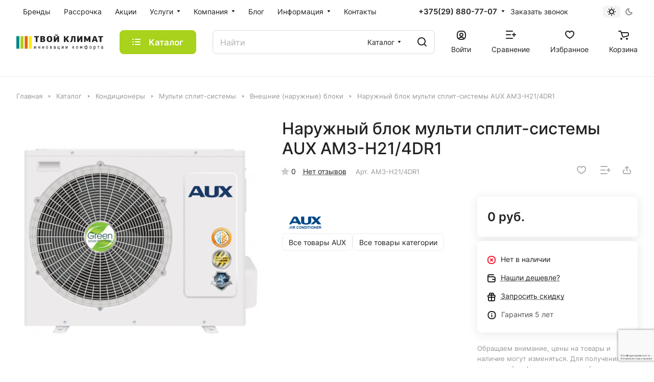

--- FILE ---
content_type: text/html; charset=UTF-8
request_url: https://tvoy-klimat.by/catalog/bytovye-konditsionery/multi-split-sistemy/vneshnie-bloki/naruzhnyj-blok-multi-split-sistemy-aux-am3-h21-4dr1/
body_size: 64178
content:
<!DOCTYPE html>
<html xmlns="http://www.w3.org/1999/xhtml" xml:lang="ru" lang="ru" class="  ">
	<head><link rel="canonical" href="https://tvoy-klimat.by/catalog/bytovye-konditsionery/multi-split-sistemy/vneshnie-bloki/naruzhnyj-blok-multi-split-sistemy-aux-am3-h21-4dr1/" />
		<title>Наружный блок мульти сплит-системы AUX AM3-H21/4DR1 купить в Минске</title>
		<meta name="viewport" content="initial-scale=1.0, width=device-width" />
		<meta name="HandheldFriendly" content="true" />
		<meta name="yes" content="yes" />
		<meta name="apple-mobile-web-app-status-bar-style" content="black" />
		<meta name="SKYPE_TOOLBAR" content="SKYPE_TOOLBAR_PARSER_COMPATIBLE" />
		<meta http-equiv="Content-Type" content="text/html; charset=UTF-8" />
<meta name="robots" content="index, follow" />
<meta name="description" content="Наружный блок мульти сплит-системы AUX AM3-H21/4DR1 купить недорого в Минске • Рассрочка • Монтаж • Официальная гарантия • Доставка по всей Беларуси ★★★ Интернет-магазин Твой Климат ☎ +375 (29) 880-77-07." />

<link href="/bitrix/js/ui/design-tokens/dist/ui.design-tokens.min.css?171647505123463"  rel="stylesheet" />
<link href="/bitrix/js/ui/fonts/opensans/ui.font.opensans.min.css?16959784532320"  rel="stylesheet" />
<link href="/bitrix/js/main/popup/dist/main.popup.bundle.min.css?169597843726598"  rel="stylesheet" />
<link href="/bitrix/cache/css/s1/aspro-lite/page_2a08d81b5388bdde02fde629d968c9ba/page_2a08d81b5388bdde02fde629d968c9ba_v1.css?1726692641129296"  rel="stylesheet" />
<link href="/bitrix/cache/css/s1/aspro-lite/default_ae7985e9545b440f314c5e5917b3b822/default_ae7985e9545b440f314c5e5917b3b822_v1.css?17266822438598"  rel="stylesheet" />
<link href="/bitrix/panel/main/popup.min.css?169597843720774"  rel="stylesheet" />
<link href="/bitrix/cache/css/s1/aspro-lite/default_2aca61cd9a233082991be992e64762f5/default_2aca61cd9a233082991be992e64762f5_v1.css?17266822224636"  rel="stylesheet" />
<link href="/bitrix/cache/css/s1/aspro-lite/default_7055811cbcd32b1b8f7b510d3fddc6af/default_7055811cbcd32b1b8f7b510d3fddc6af_v1.css?17266822222156"  rel="stylesheet" />
<link href="/bitrix/cache/css/s1/aspro-lite/template_6bb9d5348a8728f6639e69d7edf5085b/template_6bb9d5348a8728f6639e69d7edf5085b_v1.css?1726682242232642"  data-template-style="true" rel="stylesheet" />
<script>if(!window.BX)window.BX={};if(!window.BX.message)window.BX.message=function(mess){if(typeof mess==='object'){for(let i in mess) {BX.message[i]=mess[i];} return true;}};</script>
<script>(window.BX||top.BX).message({"JS_CORE_LOADING":"Загрузка...","JS_CORE_NO_DATA":"- Нет данных -","JS_CORE_WINDOW_CLOSE":"Закрыть","JS_CORE_WINDOW_EXPAND":"Развернуть","JS_CORE_WINDOW_NARROW":"Свернуть в окно","JS_CORE_WINDOW_SAVE":"Сохранить","JS_CORE_WINDOW_CANCEL":"Отменить","JS_CORE_WINDOW_CONTINUE":"Продолжить","JS_CORE_H":"ч","JS_CORE_M":"м","JS_CORE_S":"с","JSADM_AI_HIDE_EXTRA":"Скрыть лишние","JSADM_AI_ALL_NOTIF":"Показать все","JSADM_AUTH_REQ":"Требуется авторизация!","JS_CORE_WINDOW_AUTH":"Войти","JS_CORE_IMAGE_FULL":"Полный размер"});</script>

<script src="/bitrix/js/main/core/core.min.js?1719430281225422"></script>

<script>BX.Runtime.registerExtension({"name":"main.core","namespace":"BX","loaded":true});</script>
<script>BX.setJSList(["\/bitrix\/js\/main\/core\/core_ajax.js","\/bitrix\/js\/main\/core\/core_promise.js","\/bitrix\/js\/main\/polyfill\/promise\/js\/promise.js","\/bitrix\/js\/main\/loadext\/loadext.js","\/bitrix\/js\/main\/loadext\/extension.js","\/bitrix\/js\/main\/polyfill\/promise\/js\/promise.js","\/bitrix\/js\/main\/polyfill\/find\/js\/find.js","\/bitrix\/js\/main\/polyfill\/includes\/js\/includes.js","\/bitrix\/js\/main\/polyfill\/matches\/js\/matches.js","\/bitrix\/js\/ui\/polyfill\/closest\/js\/closest.js","\/bitrix\/js\/main\/polyfill\/fill\/main.polyfill.fill.js","\/bitrix\/js\/main\/polyfill\/find\/js\/find.js","\/bitrix\/js\/main\/polyfill\/matches\/js\/matches.js","\/bitrix\/js\/main\/polyfill\/core\/dist\/polyfill.bundle.js","\/bitrix\/js\/main\/core\/core.js","\/bitrix\/js\/main\/polyfill\/intersectionobserver\/js\/intersectionobserver.js","\/bitrix\/js\/main\/lazyload\/dist\/lazyload.bundle.js","\/bitrix\/js\/main\/polyfill\/core\/dist\/polyfill.bundle.js","\/bitrix\/js\/main\/parambag\/dist\/parambag.bundle.js"]);
</script>
<script>BX.Runtime.registerExtension({"name":"ui.dexie","namespace":"BX.Dexie3","loaded":true});</script>
<script>BX.Runtime.registerExtension({"name":"ls","namespace":"window","loaded":true});</script>
<script>BX.Runtime.registerExtension({"name":"fx","namespace":"window","loaded":true});</script>
<script>BX.Runtime.registerExtension({"name":"fc","namespace":"window","loaded":true});</script>
<script>BX.Runtime.registerExtension({"name":"pull.protobuf","namespace":"BX","loaded":true});</script>
<script>BX.Runtime.registerExtension({"name":"rest.client","namespace":"window","loaded":true});</script>
<script>(window.BX||top.BX).message({"pull_server_enabled":"Y","pull_config_timestamp":1701693060,"pull_guest_mode":"N","pull_guest_user_id":0});(window.BX||top.BX).message({"PULL_OLD_REVISION":"Для продолжения корректной работы с сайтом необходимо перезагрузить страницу."});</script>
<script>BX.Runtime.registerExtension({"name":"pull.client","namespace":"BX","loaded":true});</script>
<script>BX.Runtime.registerExtension({"name":"pull","namespace":"window","loaded":true});</script>
<script>BX.Runtime.registerExtension({"name":"aspro_cookie","namespace":"window","loaded":true});</script>
<script>BX.Runtime.registerExtension({"name":"aspro_metrika.goals","namespace":"window","loaded":true});</script>
<script>BX.Runtime.registerExtension({"name":"aspro_logo","namespace":"window","loaded":true});</script>
<script>(window.BX||top.BX).message({"ADD_BASKET_PROPS_TITLE":"Выберите свойства, добавляемые в корзину","ADD_BASKET_PROPS_BUTTON_TITLE":"Выбрать"});</script>
<script>BX.Runtime.registerExtension({"name":"aspro_item_action","namespace":"window","loaded":true});</script>
<script>(window.BX||top.BX).message({"NOTICE_ADDED2CART":"В корзине","NOTICE_CLOSE":"Закрыть","NOTICE_MORE":"и ещё #COUNT# #PRODUCTS#","NOTICE_PRODUCT0":"товаров","NOTICE_PRODUCT1":"товар","NOTICE_PRODUCT2":"товара","NOTICE_ERROR":"Ошибка","NOTICE_REQUEST_ERROR":"Ошибка запроса","NOTICE_AUTHORIZED":"Вы успешно авторизовались","NOTICE_ADDED2COMPARE":"В сравнении","NOTICE_ADDED2FAVORITE":"В избранном","NOTICE_ADDED2SUBSCRIBE":"Вы подписались","NOTICE_REMOVED_FROM_COMPARE":"Удалено из сравнения","NOTICE_REMOVED_FROM_FAVORITE":"Удалено из избранного","NOTICE_REMOVED_FROM_SUBSCRIBE":"Удалено из подписки"});</script>
<script>BX.Runtime.registerExtension({"name":"aspro_notice","namespace":"window","loaded":true});</script>
<script>BX.Runtime.registerExtension({"name":"aspro_scroll_to_top","namespace":"window","loaded":true});</script>
<script>BX.Runtime.registerExtension({"name":"aspro_dropdown_select","namespace":"window","loaded":true});</script>
<script>(window.BX||top.BX).message({"CT_BST_SEARCH_BUTTON2":"Найти","SEARCH_IN_SITE_FULL":"По всему сайту","SEARCH_IN_SITE":"Везде","SEARCH_IN_CATALOG_FULL":"По каталогу","SEARCH_IN_CATALOG":"Каталог"});</script>
<script>BX.Runtime.registerExtension({"name":"aspro_searchtitle","namespace":"window","loaded":true});</script>
<script>BX.Runtime.registerExtension({"name":"aspro_drag_scroll","namespace":"window","loaded":true});</script>
<script>BX.Runtime.registerExtension({"name":"ui.design-tokens","namespace":"window","loaded":true});</script>
<script>BX.Runtime.registerExtension({"name":"ui.fonts.opensans","namespace":"window","loaded":true});</script>
<script>BX.Runtime.registerExtension({"name":"main.popup","namespace":"BX.Main","loaded":true});</script>
<script>BX.Runtime.registerExtension({"name":"popup","namespace":"window","loaded":true});</script>
<script>BX.Runtime.registerExtension({"name":"aspro_hover_block","namespace":"window","loaded":true});</script>
<script>BX.Runtime.registerExtension({"name":"aspro_fancybox","namespace":"window","loaded":true});</script>
<script>BX.Runtime.registerExtension({"name":"aspro_detail","namespace":"window","loaded":true});</script>
<script>BX.Runtime.registerExtension({"name":"aspro_swiper_init","namespace":"window","loaded":true});</script>
<script>BX.Runtime.registerExtension({"name":"aspro_swiper","namespace":"window","loaded":true});</script>
<script>BX.Runtime.registerExtension({"name":"aspro_swiper_events","namespace":"window","loaded":true});</script>
<script>BX.Runtime.registerExtension({"name":"aspro_rounded_columns","namespace":"window","loaded":true});</script>
<script>BX.Runtime.registerExtension({"name":"aspro_viewed","namespace":"window","loaded":true});</script>
<script>BX.Runtime.registerExtension({"name":"aspro_gallery","namespace":"window","loaded":true});</script>
<script>BX.Runtime.registerExtension({"name":"aspro_stores_amount","namespace":"window","loaded":true});</script>
<script>BX.Runtime.registerExtension({"name":"aspro_countdown","namespace":"window","loaded":true});</script>
<script>BX.Runtime.registerExtension({"name":"aspro_rating","namespace":"window","loaded":true});</script>
<script>BX.Runtime.registerExtension({"name":"aspro_reviews","namespace":"window","loaded":true});</script>
<script>BX.Runtime.registerExtension({"name":"aspro_share","namespace":"window","loaded":true});</script>
<script>BX.Runtime.registerExtension({"name":"aspro_chip","namespace":"window","loaded":true});</script>
<script>BX.Runtime.registerExtension({"name":"main.pageobject","namespace":"window","loaded":true});</script>
<script>(window.BX||top.BX).message({"JS_CORE_LOADING":"Загрузка...","JS_CORE_NO_DATA":"- Нет данных -","JS_CORE_WINDOW_CLOSE":"Закрыть","JS_CORE_WINDOW_EXPAND":"Развернуть","JS_CORE_WINDOW_NARROW":"Свернуть в окно","JS_CORE_WINDOW_SAVE":"Сохранить","JS_CORE_WINDOW_CANCEL":"Отменить","JS_CORE_WINDOW_CONTINUE":"Продолжить","JS_CORE_H":"ч","JS_CORE_M":"м","JS_CORE_S":"с","JSADM_AI_HIDE_EXTRA":"Скрыть лишние","JSADM_AI_ALL_NOTIF":"Показать все","JSADM_AUTH_REQ":"Требуется авторизация!","JS_CORE_WINDOW_AUTH":"Войти","JS_CORE_IMAGE_FULL":"Полный размер"});</script>
<script>BX.Runtime.registerExtension({"name":"window","namespace":"window","loaded":true});</script>
<script>BX.Runtime.registerExtension({"name":"aspro_uniform","namespace":"window","loaded":true});</script>
<script>BX.Runtime.registerExtension({"name":"aspro_catalog","namespace":"window","loaded":true});</script>
<script>BX.Runtime.registerExtension({"name":"aspro_catalog_block","namespace":"window","loaded":true});</script>
<script>BX.Runtime.registerExtension({"name":"aspro_select_offer_load","namespace":"window","loaded":true});</script>
<script>BX.Runtime.registerExtension({"name":"aspro_back_url","namespace":"window","loaded":true});</script>
<script>BX.Runtime.registerExtension({"name":"aspro_prices","namespace":"window","loaded":true});</script>
<script>BX.Runtime.registerExtension({"name":"aspro_stickers","namespace":"window","loaded":true});</script>
<script>(window.BX||top.BX).message({"LANGUAGE_ID":"ru","FORMAT_DATE":"DD.MM.YYYY","FORMAT_DATETIME":"DD.MM.YYYY HH:MI:SS","COOKIE_PREFIX":"BITRIX_SM","SERVER_TZ_OFFSET":"0","UTF_MODE":"Y","SITE_ID":"s1","SITE_DIR":"\/","USER_ID":"","SERVER_TIME":1768871106,"USER_TZ_OFFSET":0,"USER_TZ_AUTO":"Y","bitrix_sessid":"b4fbde6127b54dfdea3bf41d34594430"});</script>


<script  src="/bitrix/cache/js/s1/aspro-lite/kernel_main/kernel_main_v1.js?1739202583193434"></script>
<script src="/bitrix/js/ui/dexie/dist/dexie3.bundle.min.js?169879526788274"></script>
<script src="/bitrix/js/main/core/core_ls.min.js?16959784377365"></script>
<script src="/bitrix/js/main/core/core_frame_cache.min.js?170686534111210"></script>
<script src="/bitrix/js/pull/protobuf/protobuf.min.js?169597844776433"></script>
<script src="/bitrix/js/pull/protobuf/model.min.js?169597844714190"></script>
<script src="/bitrix/js/rest/client/rest.client.min.js?16959784489240"></script>
<script src="/bitrix/js/pull/client/pull.client.min.js?172400379349664"></script>
<script src="/bitrix/js/main/ajax.min.js?169597843722194"></script>
<script src="/bitrix/js/main/popup/dist/main.popup.bundle.min.js?170686534165824"></script>
<script src="/bitrix/js/main/rating.min.js?169879527112227"></script>
<script src="/bitrix/js/yandex.metrika/script.js?17432505336591"></script>
<script>BX.setJSList(["\/bitrix\/js\/main\/core\/core_fx.js","\/bitrix\/js\/main\/session.js","\/bitrix\/js\/main\/pageobject\/pageobject.js","\/bitrix\/js\/main\/core\/core_window.js","\/bitrix\/js\/main\/date\/main.date.js","\/bitrix\/js\/main\/core\/core_date.js","\/bitrix\/js\/main\/utils.js","\/bitrix\/js\/main\/dd.js","\/bitrix\/js\/main\/core\/core_uf.js","\/bitrix\/js\/main\/core\/core_dd.js","\/bitrix\/js\/main\/core\/core_tooltip.js","\/bitrix\/templates\/aspro-lite\/js\/jquery.history.js","\/bitrix\/templates\/aspro-lite\/components\/bitrix\/catalog.element\/main\/script.js","\/bitrix\/templates\/aspro-lite\/js\/hover-block.min.js","\/bitrix\/templates\/aspro-lite\/js\/jquery.fancybox.min.js","\/bitrix\/templates\/aspro-lite\/js\/slider.swiper.min.js","\/bitrix\/templates\/aspro-lite\/vendor\/js\/carousel\/swiper\/swiper-bundle.min.js","\/bitrix\/templates\/aspro-lite\/js\/slider.swiper.galleryEvents.min.js","\/bitrix\/templates\/aspro-lite\/js\/viewed.min.js","\/bitrix\/templates\/aspro-lite\/js\/gallery.min.js","\/bitrix\/templates\/aspro-lite\/js\/conditional\/stores_amount.min.js","\/bitrix\/templates\/aspro-lite\/vendor\/js\/jquery.plugin.min.js","\/bitrix\/templates\/aspro-lite\/vendor\/js\/countdown\/jquery.countdown.min.js","\/bitrix\/templates\/aspro-lite\/vendor\/js\/countdown\/jquery.countdown-ru.js","\/bitrix\/templates\/aspro-lite\/js\/conditional\/countdown.min.js","\/bitrix\/templates\/aspro-lite\/js\/jquery.uniform.min.js","\/bitrix\/templates\/aspro-lite\/components\/bitrix\/catalog.section\/catalog_block\/script.js","\/bitrix\/templates\/aspro-lite\/components\/bitrix\/sale.gift.main.products\/main\/script.js","\/bitrix\/templates\/aspro-lite\/components\/bitrix\/sale.gift.product\/main\/script.js","\/bitrix\/templates\/aspro-lite\/js\/select_offer_load.min.js","\/bitrix\/templates\/aspro-lite\/js\/observer.js","\/bitrix\/templates\/aspro-lite\/js\/lite.bootstrap.js","\/bitrix\/templates\/aspro-lite\/vendor\/jquery.cookie.js","\/bitrix\/templates\/aspro-lite\/vendor\/jquery.validate.min.js","\/bitrix\/templates\/aspro-lite\/vendor\/js\/ripple.js","\/bitrix\/templates\/aspro-lite\/js\/detectmobilebrowser.js","\/bitrix\/templates\/aspro-lite\/js\/matchMedia.js","\/bitrix\/templates\/aspro-lite\/js\/jquery.actual.min.js","\/bitrix\/templates\/aspro-lite\/js\/jquery-ui.min.js","\/bitrix\/templates\/aspro-lite\/js\/jqModal.js","\/bitrix\/templates\/aspro-lite\/js\/scrollTabs.js","\/bitrix\/templates\/aspro-lite\/js\/blocks\/controls.js","\/bitrix\/templates\/aspro-lite\/js\/blocks\/dropdown-product.js","\/bitrix\/templates\/aspro-lite\/js\/blocks\/hint.js","\/bitrix\/templates\/aspro-lite\/js\/blocks\/tabs-history.js","\/bitrix\/templates\/aspro-lite\/js\/general.js","\/bitrix\/templates\/aspro-lite\/js\/custom.js","\/bitrix\/templates\/aspro-lite\/js\/metrika.goals.min.js","\/bitrix\/templates\/aspro-lite\/js\/logo.min.js","\/bitrix\/templates\/aspro-lite\/js\/item-action.min.js","\/bitrix\/templates\/aspro-lite\/js\/notice.min.js","\/bitrix\/templates\/aspro-lite\/js\/scroll_to_top.min.js","\/bitrix\/templates\/aspro-lite\/components\/bitrix\/menu\/header\/script.js","\/bitrix\/templates\/aspro-lite\/js\/phones.js","\/bitrix\/components\/aspro\/theme.selector.lite\/templates\/.default\/script.js","\/bitrix\/components\/bitrix\/search.title\/script.js","\/bitrix\/templates\/aspro-lite\/components\/bitrix\/search.title\/corp\/script.js","\/bitrix\/templates\/aspro-lite\/js\/searchtitle.min.js","\/bitrix\/templates\/aspro-lite\/js\/dragscroll.min.js","\/bitrix\/templates\/aspro-lite\/components\/bitrix\/menu\/left\/script.js","\/bitrix\/templates\/aspro-lite\/components\/bitrix\/menu\/bottom\/script.js","\/bitrix\/components\/aspro\/marketing.popup.lite\/templates\/.default\/script.js","\/bitrix\/templates\/aspro-lite\/js\/jquery.inputmask.bundle.min.js","\/bitrix\/templates\/aspro-lite\/components\/bitrix\/catalog.comments\/catalog\/script.js","\/bitrix\/components\/aspro\/catalog.viewed.lite\/templates\/main\/script.js","\/bitrix\/templates\/aspro-lite\/components\/bitrix\/subscribe.edit\/footer\/script.js"]);</script>
<script>BX.setCSSList(["\/bitrix\/templates\/aspro-lite\/components\/bitrix\/catalog\/main\/style.css","\/bitrix\/templates\/aspro-lite\/css\/animation\/animate.min.css","\/bitrix\/templates\/aspro-lite\/components\/bitrix\/catalog.element\/main\/style.css","\/bitrix\/templates\/aspro-lite\/css\/jquery.fancybox.min.css","\/bitrix\/templates\/aspro-lite\/css\/fancybox-gallery.min.css","\/bitrix\/templates\/aspro-lite\/css\/detail.min.css","\/bitrix\/templates\/aspro-lite\/vendor\/css\/carousel\/swiper\/swiper-bundle.min.css","\/bitrix\/templates\/aspro-lite\/css\/slider.swiper.min.css","\/bitrix\/templates\/aspro-lite\/css\/slider.min.css","\/bitrix\/templates\/aspro-lite\/css\/rounded-columns.min.css","\/bitrix\/templates\/aspro-lite\/css\/gallery.min.css","\/bitrix\/templates\/aspro-lite\/css\/conditional\/countdown.min.css","\/bitrix\/templates\/aspro-lite\/css\/rating.min.css","\/bitrix\/templates\/aspro-lite\/css\/reviews.min.css","\/bitrix\/templates\/aspro-lite\/css\/share.min.css","\/bitrix\/templates\/aspro-lite\/css\/chip.min.css","\/bitrix\/templates\/aspro-lite\/components\/bitrix\/catalog.section\/catalog_block\/style.css","\/bitrix\/templates\/aspro-lite\/css\/catalog.min.css","\/bitrix\/templates\/aspro-lite\/css\/catalog-block.min.css","\/bitrix\/templates\/aspro-lite\/css\/back-url.min.css","\/bitrix\/templates\/aspro-lite\/css\/fonts\/inter\/css\/inter.min.css","\/bitrix\/templates\/aspro-lite\/css\/lite.bootstrap.css","\/bitrix\/templates\/aspro-lite\/vendor\/css\/ripple.css","\/bitrix\/templates\/aspro-lite\/css\/buttons.css","\/bitrix\/templates\/aspro-lite\/css\/svg.css","\/bitrix\/templates\/aspro-lite\/css\/header.css","\/bitrix\/templates\/aspro-lite\/css\/footer.css","\/bitrix\/templates\/aspro-lite\/css\/mobile-header.css","\/bitrix\/templates\/aspro-lite\/css\/mobile-menu.css","\/bitrix\/templates\/aspro-lite\/css\/header-fixed.css","\/bitrix\/templates\/aspro-lite\/css\/page-title-breadcrumb-pagination.css","\/bitrix\/templates\/aspro-lite\/css\/social-icons.css","\/bitrix\/templates\/aspro-lite\/css\/left-menu.css","\/bitrix\/templates\/aspro-lite\/css\/tabs.css","\/bitrix\/templates\/aspro-lite\/css\/bg-banner.css","\/bitrix\/templates\/aspro-lite\/css\/item-views.css","\/bitrix\/templates\/aspro-lite\/css\/blocks\/cross.css","\/bitrix\/templates\/aspro-lite\/css\/blocks\/dark-light-theme.css","\/bitrix\/templates\/aspro-lite\/css\/blocks\/flexbox.css","\/bitrix\/templates\/aspro-lite\/css\/blocks\/grid-list.css","\/bitrix\/templates\/aspro-lite\/css\/blocks\/gutters.css","\/bitrix\/templates\/aspro-lite\/css\/blocks\/hint.css","\/bitrix\/templates\/aspro-lite\/css\/blocks\/images.css","\/bitrix\/templates\/aspro-lite\/css\/blocks\/line-block.css","\/bitrix\/templates\/aspro-lite\/css\/blocks\/mobile-scrolled.css","\/bitrix\/templates\/aspro-lite\/css\/blocks\/popup.css","\/bitrix\/templates\/aspro-lite\/css\/blocks\/prices.css","\/bitrix\/templates\/aspro-lite\/css\/blocks\/scroller.css","\/bitrix\/templates\/aspro-lite\/css\/blocks\/social-list.css","\/bitrix\/templates\/aspro-lite\/css\/blocks\/sticker.css","\/bitrix\/templates\/aspro-lite\/css\/blocks\/sticky.css","\/bitrix\/templates\/.default\/ajax\/ajax.css","\/bitrix\/templates\/aspro-lite\/css\/item-action.min.css","\/bitrix\/templates\/aspro-lite\/css\/notice.min.css","\/bitrix\/templates\/aspro-lite\/css\/scroll_to_top.min.css","\/bitrix\/templates\/aspro-lite\/components\/bitrix\/menu\/header\/style.css","\/bitrix\/templates\/aspro-lite\/css\/dropdown-select.min.css","\/bitrix\/components\/aspro\/theme.selector.lite\/templates\/.default\/style.css","\/bitrix\/templates\/aspro-lite\/components\/bitrix\/search.title\/corp\/style.css","\/bitrix\/templates\/aspro-lite\/css\/dragscroll.min.css","\/bitrix\/templates\/aspro-lite\/components\/bitrix\/breadcrumb\/main\/style.css","\/bitrix\/templates\/aspro-lite\/components\/bitrix\/news.list\/banners\/style.css","\/bitrix\/templates\/aspro-lite\/components\/bitrix\/menu\/bottom\/style.css","\/bitrix\/components\/aspro\/marketing.popup.lite\/templates\/.default\/style.css","\/bitrix\/templates\/aspro-lite\/styles.css","\/bitrix\/templates\/aspro-lite\/template_styles.css","\/bitrix\/templates\/aspro-lite\/css\/form.css","\/bitrix\/templates\/aspro-lite\/css\/colored.css","\/bitrix\/templates\/aspro-lite\/css\/responsive.css","\/bitrix\/templates\/aspro-lite\/css\/custom.css","\/bitrix\/templates\/aspro-lite\/components\/bitrix\/catalog.comments\/catalog\/style.css","\/bitrix\/components\/bitrix\/rating.vote\/templates\/standart_text\/style.css","\/bitrix\/components\/aspro\/catalog.viewed.lite\/templates\/main\/style.css","\/bitrix\/templates\/aspro-lite\/css\/blocks\/prices.min.css","\/bitrix\/templates\/aspro-lite\/css\/blocks\/sticker.min.css","\/bitrix\/templates\/aspro-lite\/css\/bottom-icons-panel.css"]);</script>
<script data-skip-moving='true'>window['asproRecaptcha'] = {params: {'recaptchaColor':'','recaptchaLogoShow':'','recaptchaSize':'','recaptchaBadge':'','recaptchaLang':'ru'},key: '6LfBZpUpAAAAAD9OjjpgzKjCvpq2FYw_p-mQ8YEV',ver: '3'};</script>
<script data-skip-moving='true'>!function(c,t,n,p){function s(e){var a=t.getElementById(e);if(a&&!(a.className.indexOf("g-recaptcha")<0)&&c.grecaptcha)if("3"==c[p].ver)a.innerHTML='<textarea class="g-recaptcha-response" style="display:none;resize:0;" name="g-recaptcha-response"></textarea>',grecaptcha.ready(function(){grecaptcha.execute(c[p].key,{action:"maxscore"}).then(function(e){a.innerHTML='<textarea class="g-recaptcha-response" style="display:none;resize:0;" name="g-recaptcha-response">'+e+"</textarea>"})});else{if(a.children.length)return;var r=grecaptcha.render(e,{sitekey:c[p].key+"",theme:c[p].params.recaptchaColor+"",size:c[p].params.recaptchaSize+"",callback:"onCaptchaVerify"+c[p].params.recaptchaSize,badge:c[p].params.recaptchaBadge});$(a).attr("data-widgetid",r)}}c.onLoadRenderRecaptcha=function(){var e=[];for(var a in c[n].args)if(c[n].args.hasOwnProperty(a)){var r=c[n].args[a][0];-1==e.indexOf(r)&&(e.push(r),s(r))}c[n]=function(e){s(e)}},c[n]=c[n]||function(){var e,a,r;c[n].args=c[n].args||[],c[n].args.push(arguments),a="recaptchaApiLoader",(e=t).getElementById(a)||((r=e.createElement("script")).id=a,r.src="//www.google.com/recaptcha/api.js?hl="+c[p].params.recaptchaLang+"&onload=onLoadRenderRecaptcha&render="+("3"==c[p].ver?c[p].key:"explicit"),e.head.appendChild(r))}}(window,document,"renderRecaptchaById","asproRecaptcha");</script>
<script data-skip-moving='true'>!function(){function d(a){for(var e=a;e;)if("form"===(e=e.parentNode).nodeName.toLowerCase())return e;return null}function i(a){var e=[],t=null,n=!1;void 0!==a&&(n=null!==a),t=n?a.getElementsByTagName("input"):document.getElementsByName("captcha_word");for(var r=0;r<t.length;r++)"captcha_word"===t[r].name&&e.push(t[r]);return e}function l(a){for(var e=[],t=a.getElementsByTagName("img"),n=0;n<t.length;n++)!/\/bitrix\/tools\/captcha.php\?(captcha_code|captcha_sid)=[^>]*?/i.test(t[n].src)&&"captcha"!==t[n].id||e.push(t[n]);return e}function h(a){var e="recaptcha-dynamic-"+(new Date).getTime();if(null!==document.getElementById(e)){for(var t=null;t=Math.floor(65535*Math.random()),null!==document.getElementById(e+t););e+=t}var n=document.createElement("div");n.id=e,n.className="g-recaptcha",n.attributes["data-sitekey"]=window.asproRecaptcha.key,a.parentNode&&(a.parentNode.className+=" recaptcha_text",a.parentNode.replaceChild(n,a)),"3"==window.asproRecaptcha.ver&&(a.closest(".captcha-row").style.display="none"),renderRecaptchaById(e)}function a(){for(var a,e,t,n,r=function(){var a=i(null);if(0===a.length)return[];for(var e=[],t=0;t<a.length;t++){var n=d(a[t]);null!==n&&e.push(n)}return e}(),c=0;c<r.length;c++){var o=r[c],p=i(o);if(0!==p.length){var s=l(o);if(0!==s.length){for(a=0;a<p.length;a++)h(p[a]);for(a=0;a<s.length;a++)t=s[a],n="[data-uri]",t.attributes.src=n,t.style.display="none","src"in t&&(t.parentNode&&-1===t.parentNode.className.indexOf("recaptcha_tmp_img")&&(t.parentNode.className+=" recaptcha_tmp_img"),t.src=n);e=o,"function"==typeof $&&$(e).find(".captcha-row label > span").length&&$(e).find(".captcha-row label > span").html(BX.message("RECAPTCHA_TEXT")+' <span class="star">*</span>')}}}}document.addEventListener?document.addEventListener("DOMNodeInserted",function(){try{return(function(){if("undefined"!=typeof renderRecaptchaById)for(var a=document.getElementsByClassName("g-recaptcha"),e=0;e<a.length;e++){var t=a[e];if(0===t.innerHTML.length){var n=t.id;if("string"==typeof n&&0!==n.length){if("3"==window.asproRecaptcha.ver)t.closest(".captcha-row").style.display="none";else if("function"==typeof $){var r=$(t).closest(".captcha-row");r.length&&(r.addClass(window.asproRecaptcha.params.recaptchaSize+" logo_captcha_"+window.asproRecaptcha.params.recaptchaLogoShow+" "+window.asproRecaptcha.params.recaptchaBadge),r.find(".captcha_image").addClass("recaptcha_tmp_img"),r.find(".captcha_input").addClass("recaptcha_text"),"invisible"!==window.asproRecaptcha.params.recaptchaSize&&(r.find("input.recaptcha").length||$('<input type="text" class="recaptcha" value="" />').appendTo(r)))}renderRecaptchaById(n)}}}}(),window.renderRecaptchaById&&window.asproRecaptcha&&window.asproRecaptcha.key)?(a(),!0):(console.error("Bad captcha keys or module error"),!0)}catch(a){return console.error(a),!0}},!1):console.warn("Your browser does not support dynamic ReCaptcha replacement")}();</script>
<script>
					(function () {
						"use strict";

						var counter = function ()
						{
							var cookie = (function (name) {
								var parts = ("; " + document.cookie).split("; " + name + "=");
								if (parts.length == 2) {
									try {return JSON.parse(decodeURIComponent(parts.pop().split(";").shift()));}
									catch (e) {}
								}
							})("BITRIX_CONVERSION_CONTEXT_s1");

							if (cookie && cookie.EXPIRE >= BX.message("SERVER_TIME"))
								return;

							var request = new XMLHttpRequest();
							request.open("POST", "/bitrix/tools/conversion/ajax_counter.php", true);
							request.setRequestHeader("Content-type", "application/x-www-form-urlencoded");
							request.send(
								"SITE_ID="+encodeURIComponent("s1")+
								"&sessid="+encodeURIComponent(BX.bitrix_sessid())+
								"&HTTP_REFERER="+encodeURIComponent(document.referrer)
							);
						};

						if (window.frameRequestStart === true)
							BX.addCustomEvent("onFrameDataReceived", counter);
						else
							BX.ready(counter);
					})();
				</script>
            <!-- Yandex.Metrika counter -->
            <script>
                (function (m, e, t, r, i, k, a) {
                    m[i] = m[i] || function () {
                        (m[i].a = m[i].a || []).push(arguments)
                    };
                    m[i].l = 1 * new Date();
                    k = e.createElement(t), a = e.getElementsByTagName(t)[0], k.async = 1, k.src = r, a.parentNode.insertBefore(k, a)
                })
                (window, document, "script", "https://mc.yandex.ru/metrika/tag.js", "ym");

                ym("71373988", "init", {
                    clickmap: true,
                    trackLinks: true,
                    accurateTrackBounce: true,
                    webvisor: true,
                    ecommerce: "dataLayer",
                    params: {
                        __ym: {
                            "ymCmsPlugin": {
                                "cms": "1c-bitrix",
                                "cmsVersion": "24.0",
                                "pluginVersion": "1.0.7",
                                'ymCmsRip': 1554281579                            }
                        }
                    }
                });

                document.addEventListener("DOMContentLoaded", function() {
                                    });

            </script>
            <!-- /Yandex.Metrika counter -->
                    <script>
            window.counters = ["71373988"];
        </script>
        
<script>BX.message({'JS_REQUIRED':'Заполните это поле!','JS_FORMAT':'Неверный формат!','JS_FILE_EXT':'Недопустимое расширение файла!','JS_PASSWORD_COPY':'Пароли не совпадают!','JS_PASSWORD_LENGTH':'Минимум 6 символов!','JS_ERROR':'Неверно заполнено поле!','JS_FILE_SIZE':'Максимальный размер 5мб!','JS_FILE_BUTTON_NAME':'Выберите файл','JS_FILE_DEFAULT':'Файл не найден','JS_DATE':'Некорректная дата!','JS_DATETIME':'Некорректная дата/время!','JS_REQUIRED_LICENSES':'Согласитесь с условиями','S_CALLBACK':'Заказать звонок','S_QUESTION':'Задать вопрос','S_ASK_QUESTION':'Задать вопрос','S_FEEDBACK':'Оставить отзыв','ERROR_INCLUDE_MODULE_DIGITAL_TITLE':'Ошибка подключения модуля &laquo;Аспро: ЛайтШоп&raquo;','ERROR_INCLUDE_MODULE_DIGITAL_TEXT':'Ошибка подключения модуля &laquo;Аспро: ЛайтШоп&raquo;.<br />Пожалуйста установите модуль и повторите попытку','S_SERVICES':'Наши услуги','S_SERVICES_SHORT':'Услуги','S_TO_ALL_SERVICES':'Все услуги','S_CATALOG':'Каталог товаров','S_CATALOG_SHORT':'Каталог','S_TO_ALL_CATALOG':'Весь каталог','S_CATALOG_FAVORITES':'Наши товары','S_CATALOG_FAVORITES_SHORT':'Товары','S_NEWS':'Новости','S_TO_ALL_NEWS':'Все новости','S_COMPANY':'О компании','S_OTHER':'Прочее','S_CONTENT':'Контент','T_JS_ARTICLE':'Артикул: ','T_JS_NAME':'Наименование: ','T_JS_PRICE':'Цена: ','T_JS_QUANTITY':'Количество: ','T_JS_SUMM':'Сумма: ','FANCY_CLOSE':'Закрыть','FANCY_NEXT':'Вперед','FANCY_PREV':'Назад','CUSTOM_COLOR_CHOOSE':'Выбрать','CUSTOM_COLOR_CANCEL':'Отмена','S_MOBILE_MENU':'Меню','DIGITAL_T_MENU_BACK':'Назад','DIGITAL_T_MENU_CALLBACK':'Обратная связь','DIGITAL_T_MENU_CONTACTS_TITLE':'Будьте на связи','TITLE_BASKET':'В корзине товаров на #SUMM#','BASKET_SUMM':'#SUMM#','EMPTY_BASKET':'Корзина пуста','TITLE_BASKET_EMPTY':'Корзина пуста','BASKET':'Корзина','SEARCH_TITLE':'Поиск','SOCIAL_TITLE':'Оставайтесь на связи','LOGIN':'Войти','MY_CABINET':'Кабинет','SUBSCRIBE_TITLE':'Будьте всегда в курсе','HEADER_SCHEDULE':'Время работы','SEO_TEXT':'SEO описание','COMPANY_IMG':'Картинка компании','COMPANY_TEXT':'Описание компании','JS_RECAPTCHA_ERROR':'Пройдите проверку','JS_PROCESSING_ERROR':'Согласитесь с условиями!','CONFIG_SAVE_SUCCESS':'Настройки сохранены','CONFIG_SAVE_FAIL':'Ошибка сохранения настроек','CLEAR_FILE':'Отменить','ALL_SECTIONS_PROJECT':'Все проекты','RELOAD_PAGE':'Обновить страницу','REFRESH':'Поменять картинку','RECAPTCHA_TEXT':'Подтвердите, что вы не робот','SHOW':'Еще','HIDE':'Скрыть','FILTER_EXPAND_VALUES':'Показать все','FILTER_HIDE_VALUES':'Свернуть','COUNTDOWN_SEC':'сек','COUNTDOWN_MIN':'мин','COUNTDOWN_HOUR':'час','COUNTDOWN_DAY0':'дн','COUNTDOWN_DAY1':'дн','COUNTDOWN_DAY2':'дн','COUNTDOWN_WEAK0':'Недель','COUNTDOWN_WEAK1':'Неделя','COUNTDOWN_WEAK2':'Недели','COUNTDOWN_MONTH0':'Месяцев','COUNTDOWN_MONTH1':'Месяц','COUNTDOWN_MONTH2':'Месяца','COUNTDOWN_YEAR0':'Лет','COUNTDOWN_YEAR1':'Год','COUNTDOWN_YEAR2':'Года','COUNTDOWN_COMPACT_SEC':'с','COUNTDOWN_COMPACT_MIN':'м','COUNTDOWN_COMPACT_HOUR':'ч','COUNTDOWN_COMPACT_DAY':'д','COUNTDOWN_COMPACT_WEAK':'н','COUNTDOWN_COMPACT_MONTH':'м','COUNTDOWN_COMPACT_YEAR0':'л','COUNTDOWN_COMPACT_YEAR1':'г','BASKET_PRINT_BUTTON':'Распечатать','BASKET_CLEAR_ALL_BUTTON':'Очистить','BASKET_QUICK_ORDER_BUTTON':'Быстрый заказ','BASKET_CONTINUE_BUTTON':'Продолжить покупки','BASKET_ORDER_BUTTON':'Оформить заказ','SHARE_BUTTON':'Поделиться','BASKET_CHANGE_TITLE':'Ваш заказ','BASKET_CHANGE_LINK':'Изменить','MORE_INFO_SKU':'Купить','ITEM_ECONOMY':'Экономия','ITEM_ARTICLE':'Артикул: ','JS_FORMAT_ORDER':'имеет неверный формат','JS_BASKET_COUNT_TITLE':'В корзине товаров на SUMM','POPUP_VIDEO':'Видео','POPUP_GIFT_TEXT':'Нашли что-то особенное? Намекните другу о подарке!','ORDER_FIO_LABEL':'Ф.И.О.','ORDER_PHONE_LABEL':'Телефон','ORDER_REGISTER_BUTTON':'Регистрация','PRICES_TYPE':'Варианты цен','FILTER_HELPER_VALUES':' знач.','SHOW_MORE_SCU_MAIN':'Еще #COUNT#','SHOW_MORE_SCU_1':'предложение','SHOW_MORE_SCU_2':'предложения','SHOW_MORE_SCU_3':'предложений','PARENT_ITEM_NOT_FOUND':'Не найден основной товар для услуги в корзине. Обновите страницу и попробуйте снова.','S_FAVORITE':'Избранное','S_COMPARE':'Сравнение'})</script>
<style>html {--border-radius:8px;--theme-base-color:#a8d21c;--theme-base-opacity-color:#a8d21c1a;--theme-more-color:#a8d21c;--theme-outer-border-radius:8px;--theme-text-transform:none;--theme-letter-spacing:normal;--theme-button-font-size:0%;--theme-button-padding-2px:0%;--theme-button-padding-1px:0%;--theme-more-color-hue:74;--theme-more-color-saturation:76%;--theme-more-color-lightness:47%;--theme-base-color-hue:74;--theme-base-color-saturation:76%;--theme-base-color-lightness:47%;--theme-lightness-hover-diff:6%;}</style>
<style>html {font-size:16px;--theme-font-family:Inter;--theme-font-title-family:var(--theme-font-family);--theme-font-title-weight:500;}</style>
<style>html {--theme-page-width: 1500px;--theme-page-width-padding: 32px}</style>

			<script src="/bitrix/templates/aspro-lite/js/app.min.js?172286719122"></script>
			<script data-skip-moving="true" src="/bitrix/js/main/jquery/jquery-3.6.0.min.js"></script>
			<script data-skip-moving="true" src="/bitrix/templates/aspro-lite/js/speed.min.js?=1722867191"></script>
		
<link href="/bitrix/templates/aspro-lite/css/print.min.css?169623383712929" data-template-style="true" rel="stylesheet" media="print">
<script>window.lazySizesConfig = window.lazySizesConfig || {};lazySizesConfig.loadMode = 1;lazySizesConfig.expand = 200;lazySizesConfig.expFactor = 1;lazySizesConfig.hFac = 0.1;window.lazySizesConfig.loadHidden = false;</script>
<script src="/bitrix/templates/aspro-lite/vendor/lazysizes.min.js" data-skip-moving="true" defer=""></script>
<script src="/bitrix/templates/aspro-lite/vendor/ls.unveilhooks.min.js" data-skip-moving="true" defer=""></script>
<link rel="shortcut icon" href="/favicon.png" type="image/png" />
<link rel="apple-touch-icon" sizes="180x180" href="/upload/CLite/f21/o5zf2ck7kdvn3xlztq20kzz2uygtzn9s.png" />
<meta property="og:description" content="Наружный блок мульти сплит-системы AUX AM3-H21/4DR1 купить недорого в Минске • Рассрочка • Монтаж • Официальная гарантия • Доставка по всей Беларуси ★★★ Интернет-магазин Твой Климат ☎ +375 (29) 880-77-07." />
<meta property="og:image" content="https://tvoy-klimat.by/upload/iblock/092/7bxincr493h2w93zfnnos852g8sav6s4.jpg" />
<link rel="image_src" href="https://tvoy-klimat.by/upload/iblock/092/7bxincr493h2w93zfnnos852g8sav6s4.jpg"  />
<meta property="og:title" content="Наружный блок мульти сплит-системы AUX AM3-H21/4DR1 купить в Минске" />
<meta property="og:type" content="website" />
<meta property="og:url" content="https://tvoy-klimat.by/catalog/bytovye-konditsionery/multi-split-sistemy/vneshnie-bloki/naruzhnyj-blok-multi-split-sistemy-aux-am3-h21-4dr1/" />
<script>window.dataLayer = window.dataLayer || [];</script>

<script>
	(function(w,d,u){
		var s=d.createElement('script');s.async=true;s.src=u+'?'+(Date.now()/60000|0);
		var h=d.getElementsByTagName('script')[0];h.parentNode.insertBefore(s,h);
	})(window,document,'https://cdn-ru.bitrix24.by/b28788460/crm/site_button/loader_1_0zgn9d.js');
</script>

<!--'start_frame_cache_TVwM3R'--><!-- Bitrix24.LiveChat external config -->
<script>
	window.addEventListener('onBitrixLiveChat', function(event)
	{
		var config = {'user':{'hash':'5482edb12c9f82aa56ec179ecf7255e4','name':'','lastName':'','email':''},'firstMessage':'[br][b]Сайт[/b]: #VAR_HOST#[br][b]Страница сайта[/b]: #VAR_PAGE#'};
		var widget = event.detail.widget;

		widget.setUserRegisterData(
			config.user
		);
		widget.setCustomData(
			config.firstMessage.replace('#VAR_HOST#', location.hostname).replace('#VAR_PAGE#', '[url='+location.href+']'+(document.title || location.href)+'[/url]')
		);

	
	});
</script>
<!-- /Bitrix24.LiveChat external config -->
<!--'end_frame_cache_TVwM3R'-->



<script  src="/bitrix/cache/js/s1/aspro-lite/template_cb0060e8b7fe73c19acee61152f70502/template_cb0060e8b7fe73c19acee61152f70502_v1.js?1726682242361450"></script>
<script  src="/bitrix/cache/js/s1/aspro-lite/page_8346d41e741c3b53e8f9de2300188b57/page_8346d41e741c3b53e8f9de2300188b57_v1.js?1726682243338098"></script>
<script  src="/bitrix/cache/js/s1/aspro-lite/default_519724270e21d4abc75b35e19b997b29/default_519724270e21d4abc75b35e19b997b29_v1.js?17266822438574"></script>
<script  src="/bitrix/cache/js/s1/aspro-lite/default_72bd6c004ffad98985f57dd1a3b14aca/default_72bd6c004ffad98985f57dd1a3b14aca_v1.js?17266822433724"></script>
<script  src="/bitrix/cache/js/s1/aspro-lite/default_28ab45b12a5b35f3c2069e0fda3bcfd5/default_28ab45b12a5b35f3c2069e0fda3bcfd5_v1.js?1726682222721"></script>
<script>var _ba = _ba || []; _ba.push(["aid", "05dc50013c25f64bf9198b0c56270f99"]); _ba.push(["host", "tvoy-klimat.by"]); (function() {var ba = document.createElement("script"); ba.type = "text/javascript"; ba.async = true;ba.src = (document.location.protocol == "https:" ? "https://" : "http://") + "bitrix.info/ba.js";var s = document.getElementsByTagName("script")[0];s.parentNode.insertBefore(ba, s);})();</script>


				<style>html {--header-height:130px;}</style>	</head>
	<body class="block-wo-title  site_s1   side_left hide_menu_page region_confirm_normal header_fill_ fixed_y mfixed_y mfixed_view_always title_position_left mmenu_leftside mheader-v1 footer-v1 fill_bg_ header-v3 title-v1 bottom-icons-panel_y with_order with_cabinet with_phones theme-light" id="main" data-site="/">
		<div class="bx_areas"><!-- Google Tag Manager -->
<script>(function(w,d,s,l,i){w[l]=w[l]||[];w[l].push({'gtm.start':
new Date().getTime(),event:'gtm.js'});var f=d.getElementsByTagName(s)[0],
j=d.createElement(s),dl=l!='dataLayer'?'&l='+l:'';j.async=true;j.src=
'https://www.googletagmanager.com/gtm.js?id='+i+dl;f.parentNode.insertBefore(j,f);
})(window,document,'script','dataLayer','GTM-NBPP6MB');</script>
<!-- End Google Tag Manager -->
<!-- Google Tag Manager (noscript) -->
<noscript><iframe src="https://www.googletagmanager.com/ns.html?id=GTM-NBPP6MB"
height="0" width="0" style="display:none;visibility:hidden"></iframe></noscript>
<!-- End Google Tag Manager (noscript) --></div>

		
		<div id="panel"></div>


		<!--'start_frame_cache_4bYrEX'--><!--'end_frame_cache_4bYrEX'-->												<script data-skip-moving="true">
			var solutionName = 'arLiteOptions';
			var arAsproOptions = window[solutionName] = ({});
			var arAsproCounters = {};
			var arBasketItems = {};
		</script>
		<script src="/bitrix/templates/aspro-lite/js/setTheme.php?site_id=s1&site_dir=/" data-skip-moving="true"></script>
		<script>
		
		if(arAsproOptions.SITE_ADDRESS){
			arAsproOptions.SITE_ADDRESS = arAsproOptions.SITE_ADDRESS.replace(/'/g, "");
		}
		
		window.basketJSParams = window.basketJSParams || [];
		window.dataLayer = window.dataLayer || [];		BX.message({'MIN_ORDER_PRICE_TEXT':'<b>Минимальная сумма заказа #PRICE#<\/b><br/>Пожалуйста, добавьте еще товаров в корзину','LICENSES_TEXT':'Продолжая, вы соглашаетесь с <a href=\"/include/licenses_detail.php\" target=\"_blank\">политикой конфиденциальности<\/a>','OFFER_TEXT':'Продолжая, вы соглашаетесь с <a href=\"/include/offer_detail.php\" target=\"_blank\">публичной офертой<\/a>','LICENSES_OFFER_TEXT':'Продолжая, вы соглашаетесь с <a href=\"/include/licenses_detail.php\" target=\"_blank\">политикой конфиденциальности<\/a> и с <a href=\"/include/offer_detail.php\" target=\"_blank\">публичной офертой<\/a>'});
		arAsproOptions.PAGES.FRONT_PAGE = window[solutionName].PAGES.FRONT_PAGE = "";
		arAsproOptions.PAGES.BASKET_PAGE = window[solutionName].PAGES.BASKET_PAGE = "";
		arAsproOptions.PAGES.ORDER_PAGE = window[solutionName].PAGES.ORDER_PAGE = "";
		arAsproOptions.PAGES.PERSONAL_PAGE = window[solutionName].PAGES.PERSONAL_PAGE = "";
		arAsproOptions.PAGES.CATALOG_PAGE = window[solutionName].PAGES.CATALOG_PAGE = "1";
		</script>
		<!--'start_frame_cache_options-block'-->			<script>
			var arAsproCounters = {'BASKET':{'ITEMS':[],'COUNT':'0','TITLE':'Корзина пуста'},'DELAY':{'ITEMS':[],'COUNT':'0'},'NOT_AVAILABLE':{'ITEMS':[],'COUNT':'0'},'COMPARE':{'ITEMS':[],'COUNT':'0','TITLE':'Список сравниваемых элементов'},'FAVORITE':{'ITEMS':[],'COUNT':'0','TITLE':'Избранные товары'},'SUBSCRIBE':{'ITEMS':[],'COUNT':'0','TITLE':'Подписка на товары'}};
			</script>
			<!--'end_frame_cache_options-block'-->
		<div class="body  hover_">
			<div class="body_media"></div>

						<div class="headers-container">				
				<div class="title-v1" data-ajax-block="HEADER" data-ajax-callback="headerInit">
										
<header class="header_3 header  header--narrow ">
	<div class="header__inner  header__inner--no-pt">

		
		<div class="header__top-part " data-ajax-load-block="HEADER_TOP_PART">
							<div class="maxwidth-theme">
							
			<div class="header__top-inner">

				
								<div class="header__top-item header-menu header-menu--long dotted-flex-1 hide-dotted">
					<nav class="mega-menu sliced">
							<div class="catalog_icons_">
		<div class="header-menu__wrapper">
											<div class="header-menu__item unvisible header-menu__item--first  ">
					<a class="header-menu__link header-menu__link--top-level light-opacity-hover fill-theme-hover banner-light-text dark_link  " href="/brands/">
												<span class="header-menu__title font_14">
							Бренды						</span>
											</a>
																			</div>
															<div class="header-menu__item unvisible   ">
					<a class="header-menu__link header-menu__link--top-level light-opacity-hover fill-theme-hover banner-light-text dark_link  " href="/rassrochka/">
												<span class="header-menu__title font_14">
							Рассрочка						</span>
											</a>
																			</div>
															<div class="header-menu__item unvisible   ">
					<a class="header-menu__link header-menu__link--top-level light-opacity-hover fill-theme-hover banner-light-text dark_link  " href="/sales/">
												<span class="header-menu__title font_14">
							Акции						</span>
											</a>
																			</div>
															<div class="header-menu__item unvisible   header-menu__item--dropdown">
					<a class="header-menu__link header-menu__link--top-level light-opacity-hover fill-theme-hover banner-light-text dark_link  " href="/services/">
												<span class="header-menu__title font_14">
							Услуги						</span>
													<i class="svg inline  header-menu__wide-submenu-right-arrow fill-dark-light-block banner-light-icon-fill inline " aria-hidden="true"><svg width="7" height="5" ><use xlink:href="/bitrix/templates/aspro-lite/images/svg/arrows.svg?1722867191#down-7-5"></use></svg></i>											</a>
																<div class="header-menu__dropdown-menu dropdown-menu-wrapper dropdown-menu-wrapper--visible dropdown-menu-wrapper--woffset">
							<div class="dropdown-menu-inner rounded-x ">

								
								
								
								<ul class="header-menu__dropdown-menu-inner ">
																																								<li class="header-menu__dropdown-item  count_ ">
												<a class="font_15 dropdown-menu-item dark_link fill-dark-light-block " href="/services/montazh-split-sistemy/">
													Монтаж кондиционеров																									</a>
																							</li>
																																																		<li class="header-menu__dropdown-item  count_ ">
												<a class="font_15 dropdown-menu-item dark_link fill-dark-light-block " href="/services/montazh-multi-split-sistemy/">
													Монтаж мульти сплит-систем																									</a>
																							</li>
																																																		<li class="header-menu__dropdown-item  count_ ">
												<a class="font_15 dropdown-menu-item dark_link fill-dark-light-block " href="/services/montazh-konditsionera-v-dva-etapa/">
													Монтаж в 2 этапа																									</a>
																							</li>
																																																		<li class="header-menu__dropdown-item  count_ ">
												<a class="font_15 dropdown-menu-item dark_link fill-dark-light-block " href="/services/montazh-ventilyatsii/">
													Монтаж вентиляции																									</a>
																							</li>
																																																		<li class="header-menu__dropdown-item  count_ ">
												<a class="font_15 dropdown-menu-item dark_link fill-dark-light-block " href="/services/obsluzhivanie-i-remont-sistem-ventilyatsii/">
													Обслуживание и ремонт систем вентиляции																									</a>
																							</li>
																																																		<li class="header-menu__dropdown-item  count_ ">
												<a class="font_15 dropdown-menu-item dark_link fill-dark-light-block " href="/services/tekhnicheskoe-obsluzhivanie/">
													Техническое обслуживание кондиционеров																									</a>
																							</li>
																											</ul>

																							</div>
						</div>
														</div>
															<div class="header-menu__item unvisible   header-menu__item--dropdown">
					<a class="header-menu__link header-menu__link--top-level light-opacity-hover fill-theme-hover banner-light-text dark_link  " href="/company/">
												<span class="header-menu__title font_14">
							Компания						</span>
													<i class="svg inline  header-menu__wide-submenu-right-arrow fill-dark-light-block banner-light-icon-fill inline " aria-hidden="true"><svg width="7" height="5" ><use xlink:href="/bitrix/templates/aspro-lite/images/svg/arrows.svg?1722867191#down-7-5"></use></svg></i>											</a>
																<div class="header-menu__dropdown-menu dropdown-menu-wrapper dropdown-menu-wrapper--visible dropdown-menu-wrapper--woffset">
							<div class="dropdown-menu-inner rounded-x ">

								
								
								
								<ul class="header-menu__dropdown-menu-inner ">
																																								<li class="header-menu__dropdown-item  count_ ">
												<a class="font_15 dropdown-menu-item dark_link fill-dark-light-block " href="/company/">
													О компании																									</a>
																							</li>
																																																		<li class="header-menu__dropdown-item  count_ ">
												<a class="font_15 dropdown-menu-item dark_link fill-dark-light-block " href="/company/primery-rabot/">
													Наши работы																									</a>
																							</li>
																																																		<li class="header-menu__dropdown-item  count_ ">
												<a class="font_15 dropdown-menu-item dark_link fill-dark-light-block " href="/company/reviews/">
													Отзывы																									</a>
																							</li>
																																																		<li class="header-menu__dropdown-item  count_ ">
												<a class="font_15 dropdown-menu-item dark_link fill-dark-light-block " href="/company/docs/">
													Документы																									</a>
																							</li>
																											</ul>

																							</div>
						</div>
														</div>
															<div class="header-menu__item unvisible   ">
					<a class="header-menu__link header-menu__link--top-level light-opacity-hover fill-theme-hover banner-light-text dark_link  " href="/blog/">
												<span class="header-menu__title font_14">
							Блог						</span>
											</a>
																			</div>
															<div class="header-menu__item unvisible   header-menu__item--dropdown">
					<a class="header-menu__link header-menu__link--top-level light-opacity-hover fill-theme-hover banner-light-text dark_link  " href="/info/">
												<span class="header-menu__title font_14">
							Информация						</span>
													<i class="svg inline  header-menu__wide-submenu-right-arrow fill-dark-light-block banner-light-icon-fill inline " aria-hidden="true"><svg width="7" height="5" ><use xlink:href="/bitrix/templates/aspro-lite/images/svg/arrows.svg?1722867191#down-7-5"></use></svg></i>											</a>
																<div class="header-menu__dropdown-menu dropdown-menu-wrapper dropdown-menu-wrapper--visible dropdown-menu-wrapper--woffset">
							<div class="dropdown-menu-inner rounded-x ">

								
								
								
								<ul class="header-menu__dropdown-menu-inner ">
																																								<li class="header-menu__dropdown-item  count_ ">
												<a class="font_15 dropdown-menu-item dark_link fill-dark-light-block " href="/info/requisites/">
													Реквизиты																									</a>
																							</li>
																																																		<li class="header-menu__dropdown-item  count_ ">
												<a class="font_15 dropdown-menu-item dark_link fill-dark-light-block " href="/contacts/stores/">
													Магазины																									</a>
																							</li>
																											</ul>

																							</div>
						</div>
														</div>
															<div class="header-menu__item unvisible  header-menu__item--last ">
					<a class="header-menu__link header-menu__link--top-level light-opacity-hover fill-theme-hover banner-light-text dark_link  " href="/contacts/">
												<span class="header-menu__title font_14">
							Контакты						</span>
											</a>
																			</div>
							
						<div class="header-menu__item header-menu__item--more-items unvisible">
				<div class="header-menu__link banner-light-icon-fill fill-dark-light-block light-opacity-hover">
					<i class="svg inline  inline " aria-hidden="true"><svg width="15" height="3" ><use xlink:href="/bitrix/templates/aspro-lite/images/svg/header_icons.svg?1726682214#dots-15-3"></use></svg></i>				</div>
				<div class="header-menu__dropdown-menu dropdown-menu-wrapper dropdown-menu-wrapper--visible dropdown-menu-wrapper--woffset">
					<ul class="header-menu__more-items-list dropdown-menu-inner rounded-x"></ul>
				</div>
				
				
			</div>
					</div>
	</div>
	<script data-skip-moving="true">
		if(typeof topMenuAction !== 'function'){
			function topMenuAction() {
				//CheckTopMenuPadding();
				//CheckTopMenuOncePadding();
				if(typeof CheckTopMenuDotted !== 'function'){
					let timerID = setInterval(function(){
						if(typeof CheckTopMenuDotted === 'function'){
							CheckTopMenuDotted();
							clearInterval(timerID);
						}
					}, 100);
				} else {
					CheckTopMenuDotted();
				}
			}
		}
		
	</script>
					</nav>
				</div>

												
			<div class="header__top-item no-shrinked " data-ajax-load-block="HEADER_TOGGLE_PHONE">
				
												<div class="">
								<div class="phones">
																		<div class="phones__phones-wrapper">
																						
								<div class="phones__inner phones__inner--with_dropdown phones__inner--big fill-theme-parent">
				<a class="phones__phone-link phones__phone-first dark_link banner-light-text menu-light-text icon-block__name" href="tel:+375298807707">+375(29) 880-77-07</a>
									<div class="phones__dropdown ">
						<div class="dropdown dropdown--relative">
																							<div class="phones__phone-more dropdown__item color-theme-hover dropdown__item--first ">
									<a class="phones__phone-link dark_link phones__phone-link--no_descript" rel="nofollow" href="tel:+375298807707">+375(29) 880-77-07</a>
								</div>
																							<div class="phones__phone-more dropdown__item color-theme-hover  dropdown__item--last">
									<a class="phones__phone-link dark_link " rel="nofollow" href="tel:+375296120220">+375(29) 612-02-20<span class="phones__phone-descript phones__dropdown-title">Единый номер</span></a>
								</div>
														<div class="phones__dropdown-item callback-item">
								<div class="animate-load btn btn-default btn-wide btn-sm" data-event="jqm" data-param-id="5" data-name="callback">
									Заказать звонок								</div>
							</div>
						</div>
						<div class="dropdown dropdown--relative">
																					<div class="phones__dropdown-item">
													<div class="email__title phones__dropdown-title">
						E-mail					</div>
								<div class="phones__dropdown-value">
										<div>
						info@tvoy-klimat.by					</div>
				</div>

									</div>
																									<div class="phones__dropdown-item">
				
									<div class="address__title phones__dropdown-title">
						Адрес					</div>
				
				<div class="phones__dropdown-value">
										<div class="address__text address__text--large ">
						220020, г. Минск, ул. Тимирязева, 121, корп. 3, пом. 307<br>					</div>
				</div>

									</div>
																						<div class="phones__dropdown-item">
			
							<div class="schedule__title phones__dropdown-title">
					Режим работы				</div>
			
			<div class="phones__dropdown-value">
								<div class="schedule__text  ">
											Пн. – Пт.: с 9:00 до 18:00									</div>
			</div>

							</div>
									

	<!-- noindex -->
			<div class="phones__dropdown-item social-item">
	
	<div class="social">
		<ul class="social__items social__items--md social__items--type-color social__items--grid">
																																																													<li class="social__item grid-list__item hover_blink instagram ">
							<a class="social__link shine" href="https://www.instagram.com/tvoy_klimat.by" target="_blank" rel="nofollow" title="Instagram"></a>
						</li>
																																												<li class="social__item grid-list__item hover_blink telegram ">
							<a class="social__link shine" href="https://t.me/TvoyKlimat_bot" target="_blank" rel="nofollow" title="Telegram"></a>
						</li>
																																												<li class="social__item grid-list__item hover_blink youtube ">
							<a class="social__link shine" href="https://www.youtube.com/@tvoyklimat" target="_blank" rel="nofollow" title="YouTube"></a>
						</li>
																																																																		<li class="social__item grid-list__item hover_blink viber hide_on_desktop">
								<a class="social__link shine" href="viber://add?number=375298807707" target="_blank" rel="nofollow" title="Viber"></a>
							</li>
												<li class="social__item grid-list__item hover_blink viber hide_on_mobile">
							<a class="social__link shine" href="viber://chat?number=+375298807707" target="_blank" rel="nofollow" title="Viber"></a>
						</li>
																																																													</ul>

			</div>

			</div>
		<!-- /noindex -->
						</div>
					</div>
					<span class="more-arrow banner-light-icon-fill menu-light-icon-fill fill-dark-light-block">
						<i class="svg inline  inline " aria-hidden="true"><svg width="7" height="5" ><use xlink:href="/bitrix/templates/aspro-lite/images/svg/arrows.svg?1722867191#down-7-5"></use></svg></i>											</span>
							</div>
																		</div>

																			<div>
											<div class="phones__callback light-opacity-hover animate-load dark_link banner-light-text menu-light-text hide-1200" data-event="jqm" data-param-id="5" data-name="callback">
												Заказать звонок											</div>
										</div>
																	</div>
							</div>
						
				
			</div>


			
												
												
			<div class="header__top-item " data-ajax-load-block="HEADER_TOGGLE_THEME_SELECTOR">
				
												<div class="header-theme-selector">
								<div id="theme-selector--g0" class="theme-selector" title="Включить темное оформление">
	<div class="theme-selector__inner">
		<div class="theme-selector__items">
			<div class="theme-selector__item theme-selector__item--light current">
				<div class="theme-selector__item-icon"><i class="svg inline light-16-16 inline " aria-hidden="true"><svg width="16" height="16" ><use xlink:href="/bitrix/components/aspro/theme.selector.lite/templates/.default/images/svg/icons.svg?1726682214#light-16-16"></use></svg></i></div>
			</div>
			<div class="theme-selector__item theme-selector__item--dark">
				<div class="theme-selector__item-icon"><i class="svg inline dark-14-14 inline " aria-hidden="true"><svg width="14" height="14" ><use xlink:href="/bitrix/components/aspro/theme.selector.lite/templates/.default/images/svg/icons.svg?1726682214#dark-14-14"></use></svg></i></div>
			</div>
		</div>
	</div>
	<script>
	BX.message({
		TS_T_light: 'Включить темное оформление',
		TS_T_dark: 'Включить светлое оформление',
	});

	new JThemeSelector(
		'g0', 
		{'CACHE_TYPE':'A'}, {'RAND':'g0','SIGNED_PARAMS':'YToyOntzOjEwOiJDQUNIRV9UWVBFIjtzOjE6IkEiO3M6MTE6In5DQUNIRV9UWVBFIjtzOjE6IkEiO30=.e0ff3cd84a3ae618e7d65401bc5cabe9ce765a8cf93f9750119ec3fd241b664c','LANGUAGE_ID':'ru','SITE_ID':'s1','COLOR':'light','TEMPLATE':'.default'}	);
	</script>
</div>							</div>
						
				
			</div>


							

			</div>
							</div>
					</div>

		
		
		<div class="header__main-part   header__main-part--long part-with-search"  data-ajax-load-block="HEADER_MAIN_PART">

							<div class="maxwidth-theme">
			
			<div class="header__main-inner relative part-with-search__inner">

				<div class="header__main-item">
					<div class="line-block line-block--40">
												<div class="logo  line-block__item no-shrinked">
							<!--'start_frame_cache_header-buffered-logo1'--><a class="menu-light-icon-fill banner-light-icon-fill" href="/"><svg xmlns="http://www.w3.org/2000/svg" xml:space="preserve" width="197px" height="35px" version="1.1" style="shape-rendering:geometricPrecision; text-rendering:geometricPrecision; image-rendering:optimizeQuality; fill-rule:evenodd; clip-rule:evenodd"
viewBox="0 0 122.18 21.65"
 xmlns:xlink="http://www.w3.org/1999/xlink"
 xmlns:xodm="http://www.corel.com/coreldraw/odm/2003">
 <defs>
  <style>
   <![CDATA[
    .fil0 {fill:#00878C}
    .fil1 {fill:#A8D21C}
    .fil2 {fill:#E76801}
    .fil3 {fill:#FFEE00}
    .fil4 {fill:#2B2A29;fill-rule:nonzero}
   ]]>
  </style>
 </defs>
 <g id="Слой_x0020_1" class="fill-dark-light">
  <metadata id="CorelCorpID_0Corel-Layer"/>
  <polygon class="fil0" points="0,2.39 4.23,2.39 4.23,20.1 0,20.1 "/>
  <polygon class="fil1" points="5.81,2.39 10.03,2.39 10.03,20.1 5.81,20.1 "/>
  <polygon class="fil2" points="11.7,2.39 15.93,2.39 15.93,20.1 11.7,20.1 "/>
  <polygon class="fil3" points="17.51,2.39 21.73,2.39 21.73,20.1 17.51,20.1 "/>
  <path class="fil4" d="M32.06 2.39l-7.01 0 0 1.58 2.21 0 0 6.61 2.31 0 0 -6.61 2 0 0.49 -1.58zm8.65 5.94c0,-1.14 -0.55,-1.83 -1.67,-2.1l0 -0.02c0.72,-0.23 1.33,-0.84 1.33,-1.74 0,-0.67 -0.25,-1.19 -0.76,-1.54 -0.5,-0.35 -1.16,-0.54 -1.94,-0.54l-3.84 0 0 8.19 4.01 0c1.15,0 2.87,-0.61 2.87,-2.25zm-2.68 -3.61c0,0.55 -0.36,0.82 -1.1,0.82l-0.8 0 0 -1.58 0.86 0c0.65,0 1.04,0.3 1.04,0.76zm0.27 3.37c0,0.55 -0.46,0.91 -1.17,0.91l-1 0 0 -1.89 1.11 0c0.61,0 1.06,0.38 1.06,0.98zm8.32 2.65c2.61,0 3.91,-1.43 3.91,-4.27 0,-2.83 -1.3,-4.26 -3.91,-4.26 -2.62,0 -3.92,1.43 -3.92,4.26 0,2.75 1.15,4.27 3.92,4.27zm1.51 -4.24c0,1.83 -0.44,2.69 -1.52,2.69 -0.62,0 -1.03,-0.28 -1.23,-0.79 -0.2,-0.51 -0.28,-1.08 -0.28,-1.91 0,-1.78 0.35,-2.73 1.52,-2.73 0.61,0 1.02,0.26 1.22,0.8 0.22,0.51 0.29,1.08 0.29,1.94zm8.99 0.49l0.68 -1.19 0.02 0 -0.06 1.24 0 3.54 2.26 0 0 -8.19 -2.24 0 -2 3.3 -0.81 1.4 -0.04 -0.01 0.05 -1.47 0 -3.22 -2.29 0 0 8.19 2.23 0 2.2 -3.59zm-0.71 -6.12c-0.5,0 -0.83,-0.43 -0.83,-0.87l-1.17 0c0,0.44 0.17,0.87 0.51,1.25 0.34,0.39 0.84,0.59 1.49,0.59 0.66,0 1.17,-0.2 1.52,-0.57 0.35,-0.39 0.53,-0.81 0.53,-1.27l-1.21 0c0,0.47 -0.29,0.87 -0.84,0.87zm15 5.21l2.89 -3.69 -2.63 0 -2.56 3.48 -0.03 0 0 -3.48 -2.3 0 0 8.19 2.31 0 0 -3.97 2.6 3.97 2.73 0 -3.01 -4.5zm11.86 -3.69l-5.71 0 -0.34 3.96c-0.09,1.13 -0.24,1.89 -0.43,2.27 -0.18,0.37 -0.58,0.56 -1.21,0.57l0.45 1.57c0.88,0.02 1.43,-0.16 1.91,-0.43 0.3,-0.19 0.55,-0.56 0.72,-0.84 0.18,-0.27 0.32,-0.83 0.41,-1.18 0.05,-0.18 0.1,-0.42 0.14,-0.73 0.05,-0.31 0.09,-0.56 0.11,-0.78l0.09 -0.85 0.16 -1.98 1.4 0 0 6.61 2.3 0 0 -8.19zm6.72 4.6l0.67 -1.19 0.03 0 -0.07 1.24 0 3.54 2.27 0 0 -8.19 -2.24 0 -2 3.3 -0.82 1.4 -0.03 -0.01 0.05 -1.47 0 -3.22 -2.29 0 0 8.19 2.22 0 2.21 -3.59zm9.76 0.19l-0.66 -1.55 -1.5 -3.24 -2.42 0 0 8.19 2.29 0 0 -2.65 -0.04 -1.43 0.08 0 0.56 1.25 0.76 1.57 1.79 0 0.85 -1.74 0.49 -1.07 0.05 0.02 -0.05 1.14 0 2.91 2.32 0 0 -8.19 -2.31 0 -1.48 3.17 -0.68 1.62 -0.05 0zm11.97 -4.79l-2.84 0 -2.83 8.19 2.26 0 0.5 -1.59 2.91 0 0.52 1.59 2.29 0 -2.81 -8.19zm-1.46 1.62l0.04 0 0.41 1.59 0.53 1.82 -1.95 0 0.55 -1.82 0.42 -1.59zm11.9 -1.62l-7.01 0 0 1.58 2.21 0 0 6.61 2.31 0 0 -6.61 2 0 0.49 -1.58z"/>
  <path class="fil4" d="M27.13 20.11l0.61 0 0 -3.77 -0.6 0 -1.48 2.6 0 -2.6 -0.61 0 0 3.77 0.61 0 1.47 -2.61 0 2.61zm4.22 -2.32l0 -1.45 -0.61 0 0 3.77 0.61 0 0 -1.79 1.38 0 0 1.79 0.6 0 0 -3.77 -0.6 0 0 1.45 -1.38 0zm5.59 0l0 -1.45 -0.61 0 0 3.77 0.61 0 0 -1.79 1.37 0 0 1.79 0.61 0 0 -3.77 -0.61 0 0 1.45 -1.37 0zm4.81 0.43c0,1.14 0.56,1.97 1.45,1.97 0.89,0 1.45,-0.83 1.45,-1.97 0,-1.13 -0.56,-1.97 -1.45,-1.97 -0.89,0 -1.45,0.84 -1.45,1.97zm0.62 0c0,-0.87 0.3,-1.43 0.83,-1.43 0.53,0 0.83,0.56 0.83,1.43 0,0.88 -0.3,1.44 -0.83,1.44 -0.53,0 -0.83,-0.56 -0.83,-1.44zm6.26 1.89c0.84,0 1.24,-0.45 1.24,-1.09 0,-0.48 -0.23,-0.77 -0.56,-0.91 0.26,-0.14 0.41,-0.4 0.41,-0.78 0,-0.61 -0.39,-0.99 -1.16,-0.99l-1.08 0 0 3.77 1.15 0zm0.47 -2.74c0,0.39 -0.2,0.52 -0.52,0.52l-0.53 0 0 -1.03 0.53 0c0.32,0 0.52,0.13 0.52,0.51zm0.15 1.62c0,0.4 -0.23,0.59 -0.58,0.59l-0.62 0 0 -1.17 0.62 0c0.35,0 0.58,0.18 0.58,0.58zm5.88 1.2c0.07,0 0.26,-0.01 0.32,-0.04l0 -0.49c-0.09,0.01 -0.14,0.01 -0.22,0.01 -0.06,0 -0.12,-0.06 -0.12,-0.21l0 -1.93c0,-0.76 -0.43,-1.28 -1.22,-1.28 -0.76,0 -1.15,0.52 -1.2,1.14l0.62 0c0.03,-0.32 0.19,-0.6 0.54,-0.6 0.52,0 0.65,0.38 0.65,0.87l0 0.37c-0.22,-0.15 -0.47,-0.21 -0.81,-0.21 -0.71,0 -1.16,0.52 -1.16,1.19 0,0.67 0.45,1.18 1.16,1.18 0.36,0 0.63,-0.12 0.87,-0.4 0.12,0.32 0.39,0.4 0.57,0.4l0 0zm-1.33 -1.83c0.26,0 0.49,0.09 0.7,0.29l0 0.56c-0.2,0.26 -0.45,0.45 -0.7,0.45 -0.39,0 -0.64,-0.2 -0.64,-0.65 0,-0.45 0.25,-0.65 0.64,-0.65l0 0zm6.75 1.22l0 -3.24 -0.6 0 0 3.24 -1.26 0 0 -3.24 -0.61 0 0 3.77 2.33 0 0 0.8 0.61 0 0 -1.33 -0.47 0zm5.27 0.53l0.6 0 0 -3.77 -0.6 0 -1.47 2.6 0 -2.6 -0.61 0 0 3.77 0.61 0 1.47 -2.61 0 2.61zm5.68 0l0.61 0 0 -3.77 -0.6 0 -1.48 2.6 0 -2.6 -0.6 0 0 3.77 0.6 0 1.47 -2.61 0 2.61zm8.1 -3.77l-0.61 0 0 3.77 0.61 0 0 -1.04 0.47 -0.71 0.86 1.75 0.65 0 -1.15 -2.29 0.98 -1.48 -0.68 0 -1.13 1.76 0 -1.76zm4.35 1.88c0,1.14 0.56,1.97 1.45,1.97 0.89,0 1.45,-0.83 1.45,-1.97 0,-1.13 -0.56,-1.97 -1.45,-1.97 -0.89,0 -1.45,0.84 -1.45,1.97zm0.62 0c0,-0.87 0.3,-1.43 0.83,-1.43 0.53,0 0.83,0.56 0.83,1.43 0,0.88 -0.3,1.44 -0.83,1.44 -0.53,0 -0.83,-0.56 -0.83,-1.44zm5.11 1.89l0.61 0 0 -2.4 0.79 1.61 0.42 0 0.79 -1.61 0 2.4 0.61 0 0 -3.77 -0.57 0 -1.04 2.15 -1.04 -2.15 -0.57 0 0 3.77zm7.33 -3.86c-0.86,0 -1.25,0.79 -1.25,1.97 0,1.17 0.38,1.97 1.25,1.97 0.32,0 0.53,-0.08 0.73,-0.29l0 1.75 0.61 0 0 -1.75c0.21,0.21 0.39,0.29 0.73,0.29 0.87,0 1.24,-0.8 1.24,-1.97 0,-1.18 -0.39,-1.97 -1.26,-1.97 -0.29,0 -0.53,0.13 -0.71,0.3l0 -1.75 -0.61 0 0 1.75c-0.19,-0.17 -0.41,-0.3 -0.73,-0.3zm0.07 3.41c-0.54,0 -0.7,-0.59 -0.7,-1.44 0,-0.88 0.17,-1.43 0.74,-1.43 0.21,0 0.44,0.18 0.62,0.41l0 2.02c-0.18,0.28 -0.44,0.44 -0.66,0.44l0 0zm1.88 -2.87c0.57,0 0.75,0.55 0.75,1.43 0,0.85 -0.18,1.44 -0.7,1.44 -0.23,0 -0.48,-0.16 -0.66,-0.44l0 -2.02c0.17,-0.23 0.4,-0.41 0.61,-0.41zm4.05 1.43c0,1.14 0.56,1.97 1.45,1.97 0.89,0 1.45,-0.83 1.45,-1.97 0,-1.13 -0.56,-1.97 -1.45,-1.97 -0.89,0 -1.45,0.84 -1.45,1.97zm0.63 0c0,-0.87 0.29,-1.43 0.82,-1.43 0.53,0 0.84,0.56 0.84,1.43 0,0.88 -0.31,1.44 -0.84,1.44 -0.53,0 -0.82,-0.56 -0.82,-1.44zm5.71 1.66c0.21,0.19 0.51,0.31 0.82,0.31 0.86,0 1.31,-0.8 1.31,-1.97 0,-1.17 -0.45,-1.97 -1.31,-1.97 -0.32,0 -0.64,0.15 -0.87,0.37l-0.05 -0.28 -0.5 0 0 5.31 0.6 0 0 -1.77zm1.52 -1.66c0,0.88 -0.23,1.44 -0.78,1.44 -0.24,0 -0.54,-0.17 -0.74,-0.45l0 -1.97c0.2,-0.28 0.5,-0.45 0.74,-0.45 0.55,0 0.78,0.56 0.78,1.43zm4.22 1.89l0.6 0 0 -3.25 1.05 0 0 -0.52 -2.7 0 0 0.52 1.05 0 0 3.25zm6.76 0.08c0.08,0 0.26,-0.01 0.33,-0.04l0 -0.49c-0.09,0.01 -0.14,0.01 -0.22,0.01 -0.06,0 -0.12,-0.06 -0.12,-0.21l0 -1.93c0,-0.76 -0.43,-1.28 -1.22,-1.28 -0.76,0 -1.15,0.52 -1.21,1.14l0.63 0c0.03,-0.32 0.19,-0.6 0.54,-0.6 0.52,0 0.65,0.38 0.65,0.87l0 0.37c-0.22,-0.15 -0.47,-0.21 -0.81,-0.21 -0.71,0 -1.16,0.52 -1.16,1.19 0,0.67 0.45,1.18 1.16,1.18 0.36,0 0.63,-0.12 0.87,-0.4 0.12,0.32 0.39,0.4 0.56,0.4l0 0zm-1.32 -1.83c0.26,0 0.48,0.09 0.7,0.29l0 0.56c-0.2,0.26 -0.45,0.45 -0.7,0.45 -0.39,0 -0.64,-0.2 -0.64,-0.65 0,-0.45 0.25,-0.65 0.64,-0.65l0 0z"/>
 </g>
</svg></a><!--'end_frame_cache_header-buffered-logo1'-->						</div>
					</div>
				</div>

									<div class="header__main-item header__burger menu-dropdown-offset">
						<nav class="mega-menu">
								<div class="catalog_icons_">
		<div class="header-menu__wrapper">
											<div class="header-menu__item unvisible header-menu__item--first header-menu__item--last header-menu__item--dropdown header-menu__item--wide active">
					<a class="header-menu__link--only-catalog fill-use-fff btn btn-default btn--no-rippple btn-lg " href="/catalog/">
													<i class="svg inline  inline " aria-hidden="true"><svg width="16" height="16" ><use xlink:href="/bitrix/templates/aspro-lite/images/svg/header_icons.svg?1726682214#burger-16-16"></use></svg></i>												<span class="header-menu__title font_14">
							Каталог						</span>
											</a>
																<div class="header-menu__dropdown-menu dropdown-menu-wrapper dropdown-menu-wrapper--visible ">
							<div class="dropdown-menu-inner rounded-x ">

								
																	<div class="header-menu__wide-limiter scrollbar">
								
																																		
								<ul class="header-menu__dropdown-menu-inner  header-menu__dropdown-menu--grids">
																													<li class="header-menu__dropdown-item count_ header-menu__dropdown-item--with-dropdown active has_img header-menu__dropdown-item--img-LEFT">
                <div class="header-menu__dropdown-item-img  header-menu__dropdown-item-img--LEFT">
				<div class="header-menu__dropdown-item-img-inner">
                    <a href="/catalog/bytovye-konditsionery/">
                                                    <img class="lazyload "  src="[data-uri]" data-src="/upload/resize_cache/iblock/e9d/56_56_0/tz4dthohp91fsj8c8hpoy6q878pgl7nz.png" alt="Кондиционеры" title="Кондиционеры" />
                                            </a>
				</div>
            </div>
            
    <div class="header-menu__wide-item-wrapper">
        <a class="font_16 font_weight--500 dark_link switcher-title header-menu__wide-child-link fill-theme-hover" href="/catalog/bytovye-konditsionery/">
            <span>Кондиционеры</span>
                            <i class="svg inline  header-menu__wide-submenu-right-arrow fill-dark-light-block only_more_items inline " aria-hidden="true"><svg width="7" height="5" ><use xlink:href="/bitrix/templates/aspro-lite/images/svg/arrows.svg?1722867191#down-7-5"></use></svg></i>                    </a>
                                <ul class="header-menu__wide-submenu">
                                                        <li class=" header-menu__wide-submenu-item   " >
                        <span class="header-menu__wide-submenu-item-inner">
                            <a class="font_15 dark_link fill-theme-hover fill-dark-light-block header-menu__wide-child-link" href="/catalog/bytovye-konditsionery/split-sistemy/">
                                <span class="header-menu__wide-submenu-item-name">Сплит-системы</span>                                                            </a>
                                                    </span>
                    </li>
                                                                            <li class=" header-menu__wide-submenu-item   " >
                        <span class="header-menu__wide-submenu-item-inner">
                            <a class="font_15 dark_link fill-theme-hover fill-dark-light-block header-menu__wide-child-link" href="/catalog/bytovye-konditsionery/nastennye-konditsionery/">
                                <span class="header-menu__wide-submenu-item-name">Настенные кондиционеры</span>                                                            </a>
                                                    </span>
                    </li>
                                                                            <li class=" header-menu__wide-submenu-item   active" >
                        <span class="header-menu__wide-submenu-item-inner">
                            <a class="font_15 dark_link fill-theme-hover fill-dark-light-block header-menu__wide-child-link" href="/catalog/bytovye-konditsionery/multi-split-sistemy/">
                                <span class="header-menu__wide-submenu-item-name">Мульти сплит-системы</span>                                                            </a>
                                                    </span>
                    </li>
                                                                            <li class=" header-menu__wide-submenu-item   " >
                        <span class="header-menu__wide-submenu-item-inner">
                            <a class="font_15 dark_link fill-theme-hover fill-dark-light-block header-menu__wide-child-link" href="/catalog/bytovye-konditsionery/mobilnye-kondiczionery/">
                                <span class="header-menu__wide-submenu-item-name">Мобильные кондиционеры</span>                                                            </a>
                                                    </span>
                    </li>
                                                                            <li class=" header-menu__wide-submenu-item   " >
                        <span class="header-menu__wide-submenu-item-inner">
                            <a class="font_15 dark_link fill-theme-hover fill-dark-light-block header-menu__wide-child-link" href="/catalog/bytovye-konditsionery/polupromyshlennye-konditsionery/">
                                <span class="header-menu__wide-submenu-item-name">Полупромышленные кондиционеры</span>                                                            </a>
                                                    </span>
                    </li>
                                                                            <li class=" header-menu__wide-submenu-item header-menu__wide-submenu-item--last  " >
                        <span class="header-menu__wide-submenu-item-inner">
                            <a class="font_15 dark_link fill-theme-hover fill-dark-light-block header-menu__wide-child-link" href="/catalog/bytovye-konditsionery/fankojly/">
                                <span class="header-menu__wide-submenu-item-name">Фанкойлы</span>                                                            </a>
                                                    </span>
                    </li>
                                                                </ul>
            </div>
</li>																													<li class="header-menu__dropdown-item count_ header-menu__dropdown-item--with-dropdown has_img header-menu__dropdown-item--img-LEFT">
                <div class="header-menu__dropdown-item-img  header-menu__dropdown-item-img--LEFT">
				<div class="header-menu__dropdown-item-img-inner">
                    <a href="/catalog/air-exchange/">
                                                    <img class="lazyload "  src="[data-uri]" data-src="/upload/resize_cache/iblock/52b/56_56_0/dkq31omwfkpf5a6jecul8zi0fx9co2dy.png" alt="Вентиляция" title="Вентиляция" />
                                            </a>
				</div>
            </div>
            
    <div class="header-menu__wide-item-wrapper">
        <a class="font_16 font_weight--500 dark_link switcher-title header-menu__wide-child-link fill-theme-hover" href="/catalog/air-exchange/">
            <span>Вентиляция</span>
                            <i class="svg inline  header-menu__wide-submenu-right-arrow fill-dark-light-block only_more_items inline " aria-hidden="true"><svg width="7" height="5" ><use xlink:href="/bitrix/templates/aspro-lite/images/svg/arrows.svg?1722867191#down-7-5"></use></svg></i>                    </a>
                                <ul class="header-menu__wide-submenu">
                                                        <li class=" header-menu__wide-submenu-item   " >
                        <span class="header-menu__wide-submenu-item-inner">
                            <a class="font_15 dark_link fill-theme-hover fill-dark-light-block header-menu__wide-child-link" href="/catalog/air-exchange/air-handling-units/">
                                <span class="header-menu__wide-submenu-item-name">Приточно-вытяжные установки</span>                                                            </a>
                                                    </span>
                    </li>
                                                                            <li class=" header-menu__wide-submenu-item header-menu__wide-submenu-item--last  " >
                        <span class="header-menu__wide-submenu-item-inner">
                            <a class="font_15 dark_link fill-theme-hover fill-dark-light-block header-menu__wide-child-link" href="/catalog/air-exchange/supply_units/">
                                <span class="header-menu__wide-submenu-item-name">Приточные установки</span>                                                            </a>
                                                    </span>
                    </li>
                                                                </ul>
            </div>
</li>																													<li class="header-menu__dropdown-item count_ header-menu__dropdown-item--with-dropdown has_img header-menu__dropdown-item--img-LEFT">
                <div class="header-menu__dropdown-item-img  header-menu__dropdown-item-img--LEFT">
				<div class="header-menu__dropdown-item-img-inner">
                    <a href="/catalog/teplo/">
                                                    <img class="lazyload "  src="[data-uri]" data-src="/upload/resize_cache/iblock/23c/56_56_0/runpjp3aff17leqvcjhrl3vtx2bymu0f.png" alt="Тепловое оборудование" title="Тепловое оборудование" />
                                            </a>
				</div>
            </div>
            
    <div class="header-menu__wide-item-wrapper">
        <a class="font_16 font_weight--500 dark_link switcher-title header-menu__wide-child-link fill-theme-hover" href="/catalog/teplo/">
            <span>Тепловое оборудование</span>
                            <i class="svg inline  header-menu__wide-submenu-right-arrow fill-dark-light-block only_more_items inline " aria-hidden="true"><svg width="7" height="5" ><use xlink:href="/bitrix/templates/aspro-lite/images/svg/arrows.svg?1722867191#down-7-5"></use></svg></i>                    </a>
                                <ul class="header-menu__wide-submenu">
                                                        <li class=" header-menu__wide-submenu-item   " >
                        <span class="header-menu__wide-submenu-item-inner">
                            <a class="font_15 dark_link fill-theme-hover fill-dark-light-block header-menu__wide-child-link" href="/catalog/teplo/water-heater/">
                                <span class="header-menu__wide-submenu-item-name">Водонагреватели</span>                                                            </a>
                                                    </span>
                    </li>
                                                                            <li class=" header-menu__wide-submenu-item header-menu__wide-submenu-item--last  " >
                        <span class="header-menu__wide-submenu-item-inner">
                            <a class="font_15 dark_link fill-theme-hover fill-dark-light-block header-menu__wide-child-link" href="/catalog/teplo/electric_heaters/">
                                <span class="header-menu__wide-submenu-item-name">Электрические конвекторы</span>                                                            </a>
                                                    </span>
                    </li>
                                                                </ul>
            </div>
</li>																													<li class="header-menu__dropdown-item count_ header-menu__dropdown-item--with-dropdown has_img header-menu__dropdown-item--img-LEFT">
                <div class="header-menu__dropdown-item-img  header-menu__dropdown-item-img--LEFT">
				<div class="header-menu__dropdown-item-img-inner">
                    <a href="/catalog/klimat/">
                                                    <img class="lazyload "  src="[data-uri]" data-src="/upload/resize_cache/iblock/a10/56_56_0/zq3acv1evpuujkgh1f2bxbz7fex2o5s0.png" alt="Климатическая техника" title="Климатическая техника" />
                                            </a>
				</div>
            </div>
            
    <div class="header-menu__wide-item-wrapper">
        <a class="font_16 font_weight--500 dark_link switcher-title header-menu__wide-child-link fill-theme-hover" href="/catalog/klimat/">
            <span>Климатическая техника</span>
                            <i class="svg inline  header-menu__wide-submenu-right-arrow fill-dark-light-block only_more_items inline " aria-hidden="true"><svg width="7" height="5" ><use xlink:href="/bitrix/templates/aspro-lite/images/svg/arrows.svg?1722867191#down-7-5"></use></svg></i>                    </a>
                                <ul class="header-menu__wide-submenu">
                                                        <li class=" header-menu__wide-submenu-item   " >
                        <span class="header-menu__wide-submenu-item-inner">
                            <a class="font_15 dark_link fill-theme-hover fill-dark-light-block header-menu__wide-child-link" href="/catalog/klimat/ozonator-vozduha/">
                                <span class="header-menu__wide-submenu-item-name">Озонаторы</span>                                                            </a>
                                                    </span>
                    </li>
                                                                            <li class=" header-menu__wide-submenu-item   " >
                        <span class="header-menu__wide-submenu-item-inner">
                            <a class="font_15 dark_link fill-theme-hover fill-dark-light-block header-menu__wide-child-link" href="/catalog/klimat/dehumidifiers/">
                                <span class="header-menu__wide-submenu-item-name">Осушители</span>                                                            </a>
                                                    </span>
                    </li>
                                                                            <li class=" header-menu__wide-submenu-item   " >
                        <span class="header-menu__wide-submenu-item-inner">
                            <a class="font_15 dark_link fill-theme-hover fill-dark-light-block header-menu__wide-child-link" href="/catalog/klimat/retsirkulyator_bakteritsidnyy/">
                                <span class="header-menu__wide-submenu-item-name">Рециркуляторы бактерицидные</span>                                                            </a>
                                                    </span>
                    </li>
                                                                            <li class=" header-menu__wide-submenu-item header-menu__wide-submenu-item--last  " >
                        <span class="header-menu__wide-submenu-item-inner">
                            <a class="font_15 dark_link fill-theme-hover fill-dark-light-block header-menu__wide-child-link" href="/catalog/klimat/humidifiers_and_cleaners/">
                                <span class="header-menu__wide-submenu-item-name">Увлажнители и очистители</span>                                                            </a>
                                                    </span>
                    </li>
                                                                </ul>
            </div>
</li>																													<li class="header-menu__dropdown-item count_ has_img header-menu__dropdown-item--img-LEFT">
                <div class="header-menu__dropdown-item-img  header-menu__dropdown-item-img--LEFT">
				<div class="header-menu__dropdown-item-img-inner">
                    <a href="/catalog/teplovye-nasosy/">
                                                    <img class="lazyload "  src="[data-uri]" data-src="/upload/resize_cache/iblock/85f/56_56_0/h3t30mo8c52z51oi9lrnk1bsk3pc1xnt.png" alt="Тепловые насосы" title="Тепловые насосы" />
                                            </a>
				</div>
            </div>
            
    <div class="header-menu__wide-item-wrapper">
        <a class="font_16 font_weight--500 dark_link switcher-title header-menu__wide-child-link fill-theme-hover" href="/catalog/teplovye-nasosy/">
            <span>Тепловые насосы</span>
                    </a>
            </div>
</li>																													<li class="header-menu__dropdown-item count_ has_img header-menu__dropdown-item--img-LEFT">
                <div class="header-menu__dropdown-item-img  header-menu__dropdown-item-img--LEFT">
				<div class="header-menu__dropdown-item-img-inner">
                    <a href="/catalog/elektricheskie-kotly/">
                                                    <img class="lazyload "  src="[data-uri]" data-src="/upload/resize_cache/iblock/340/56_56_0/y3ibdl3o6zpj16wqcmgnx1qydxhi29wy.png" alt="Электрические котлы" title="Электрические котлы" />
                                            </a>
				</div>
            </div>
            
    <div class="header-menu__wide-item-wrapper">
        <a class="font_16 font_weight--500 dark_link switcher-title header-menu__wide-child-link fill-theme-hover" href="/catalog/elektricheskie-kotly/">
            <span>Электрические котлы</span>
                    </a>
            </div>
</li>																	</ul>

																	</div>
																							</div>
						</div>
														</div>
				
					</div>
	</div>
	<script data-skip-moving="true">
		if(typeof topMenuAction !== 'function'){
			function topMenuAction() {
				//CheckTopMenuPadding();
				//CheckTopMenuOncePadding();
				if(typeof CheckTopMenuDotted !== 'function'){
					let timerID = setInterval(function(){
						if(typeof CheckTopMenuDotted === 'function'){
							CheckTopMenuDotted();
							clearInterval(timerID);
						}
					}, 100);
				} else {
					CheckTopMenuDotted();
				}
			}
		}
		
	</script>
						</nav>
					</div>
				
								
			<div class="header__main-item flex-1 header__search " data-ajax-load-block="HEADER_TOGGLE_SEARCH">
				
																				<div class="">
										<div class="search-wrapper relative">
		<div id="title-search">
			<form action="/catalog/" class="search search--hastype">
				<button class="search-input-close btn-close fill-dark-light-block" type="button">
					<i class="svg inline clear  inline " aria-hidden="true"><svg width="16" height="16" ><use xlink:href="/bitrix/templates/aspro-lite/images/svg/header_icons.svg?1726682214#close-16-16"></use></svg></i>				</button>
				<div class="search-input-div">
					<input class="search-input font_16 banner-light-text form-control" id="title-search-input" type="text" name="q" value="" placeholder="Найти" size="40" maxlength="50" autocomplete="off" />
				</div>
				
				<div class="search-button-div">
					<button class="btn btn--no-rippple btn-clear-search fill-dark-light-block banner-light-icon-fill light-opacity-hover" type="reset" name="rs">
						<i class="svg inline clear  inline " aria-hidden="true"><svg width="9" height="9" ><use xlink:href="/bitrix/templates/aspro-lite/images/svg/header_icons.svg?1726682214#close-9-9"></use></svg></i>					</button>

											<div class="dropdown-select dropdown-select--with-dropdown searchtype">
							<input type="hidden" name="type" value="catalog" />

							<div class="dropdown-select__title font_14 font_large fill-dark-light banner-light-text">
								<span>Каталог</span>
								<i class="svg inline dropdown-select__icon-down banner-light-icon-fill inline " aria-hidden="true"><svg width="7" height="5" ><use xlink:href="/bitrix/templates/aspro-lite/images/svg/arrows.svg?1722867191#down-7-5"></use></svg></i>							</div>

							<div class="dropdown-select__list dropdown-menu-wrapper" role="menu">
								<!--noindex-->
								<div class="dropdown-menu-inner rounded-x">
									<div class="dropdown-select__list-item font_15">
										<span class="dropdown-menu-item dark_link" data-type="all">
											<span>По всему сайту</span>
										</span>
									</div>
									<div class="dropdown-select__list-item font_15">
										<span class="dropdown-menu-item color_222 dropdown-menu-item--current" data-type="catalog">
											<span>По каталогу</span>
										</span>
									</div>
								</div>
								<!--/noindex-->
							</div>
						</div>
					
					<button class="btn btn-search btn--no-rippple fill-dark-light-block banner-light-icon-fill light-opacity-hover" type="submit" name="s" value="Найти">
						<i class="svg inline search  inline " aria-hidden="true"><svg width="18" height="18" ><use xlink:href="/bitrix/templates/aspro-lite/images/svg/header_icons.svg?1726682214#search-18-18"></use></svg></i>					</button>
				</div>
			</form>
		</div>
	</div>

<script>
	var jsControl = new JCTitleSearch2({
		//'WAIT_IMAGE': '/bitrix/themes/.default/images/wait.gif',
		'AJAX_PAGE' : '/catalog/bytovye-konditsionery/multi-split-sistemy/vneshnie-bloki/naruzhnyj-blok-multi-split-sistemy-aux-am3-h21-4dr1/',
		'CONTAINER_ID': 'title-search',
		'INPUT_ID': 'title-search-input',
		'INPUT_ID_TMP': 'title-search-input',
		'MIN_QUERY_LEN': 2
	});
</script>								</div>
													
				
			</div>


							
				<div class="header__main-item ">
					<div class="line-block line-block--40">
												
			<div class="line-block__item " data-ajax-load-block="HEADER_TOGGLE_CABINET">
				
												<div class="header-cabinet">
																<!--'start_frame_cache_cabinet-link1'-->		<!-- noindex -->
								<a class="header-cabinet__link fill-theme-hover fill-dark-light-block light-opacity-hover dark_link animate-load fill-dark-light-block color-theme-hover banner-light-icon-fill banner-light-text flexbox flexbox--direction-column flexbox--align-center" data-event="jqm" title="Войти" data-param-backurl="%2Fcatalog%2Fbytovye-konditsionery%2Fmulti-split-sistemy%2Fvneshnie-bloki%2Fnaruzhnyj-blok-multi-split-sistemy-aux-am3-h21-4dr1%2F" data-param-type="auth" data-name="auth" href="/personal/">
									<i class="svg inline header__icon banner-light-icon-fill menu-light-icon-fill inline " aria-hidden="true"><svg width="18" height="18" ><use xlink:href="/bitrix/templates/aspro-lite/images/svg/header_icons.svg?1726682214#log-out-18-18"></use></svg></i>													<span class="header-cabinet__name header__icon-name menu-light-text banner-light-text ">Войти</span>
							</a>
				<!-- /noindex -->
		<!--'end_frame_cache_cabinet-link1'-->							</div>
						
				
			</div>


			
												
			<div class="line-block__item " data-ajax-load-block="HEADER_TOGGLE_COMPARE">
				
												<div class="header-compare js-compare-block-wrapper">
								<!--'start_frame_cache_compare-link1'-->		<!--noindex-->
		<a class=" compare-link dark_link light-opacity-hover fill-theme-hover fill-dark-light-block color-theme-hover banner-light-icon-fill flexbox flexbox--direction-column flexbox--align-center" href="/catalog/compare.php" title="Список сравниваемых элементов">
		<span class="compare-block icon-block-with-counter menu-light-icon-fill fill-use-888 fill-theme-use-svg-hover">
			<span class="js-compare-block ">					
				<span class="icon-count icon-count--compare bg-more-theme count">0</span>
			</span>
			<i class="svg inline compare header__icon inline " aria-hidden="true"><svg width="20" height="16" ><use xlink:href="/bitrix/templates/aspro-lite/images/svg/catalog/item_icons.svg?1726682214#compare-20-16"></use></svg></i>				
		</span>
					<span class="header__icon-name title menu-light-text banner-light-text">Сравнение</span>
			</a>
<!--/noindex-->		<div class="compare-dropdown product-dropdown-hover-block"></div>
		<!--'end_frame_cache_compare-link1'-->							</div>
							
				
			</div>


			
												
			<div class="line-block__item " data-ajax-load-block="HEADER_TOGGLE_FAVORITE">
				
												<div class="header-favorite js-favorite-block-wrapper">
								<!--'start_frame_cache_favorite-link1'-->		<a rel="nofollow" title="Избранные товары" href="/personal/favorite/" class="header-icon dark_link light-opacity-hover color-theme-hover fill-theme-hover fill-dark-light-block color-theme-hover banner-light-icon-fill banner-light-text flexbox flexbox--direction-column flexbox--align-center no-shrinked">
			<span class="favorite-block icon-block-with-counter menu-light-icon-fill  fill-use-888 fill-theme-use-svg-hover">
				<span class="js-favorite-block ">
					<span class="icon-count icon-count--favorite bg-more-theme count empted">0</span>
				</span>
				<i class="svg inline header__icon banner-light-icon-fill inline " aria-hidden="true"><svg width="18" height="16" ><use xlink:href="/bitrix/templates/aspro-lite/images/svg/catalog/item_icons.svg?1726682214#favorite-18-16"></use></svg></i>			</span>
							<span class="header__icon-name">Избранное</span>
					</a>
		<div class="favorite-dropdown product-dropdown-hover-block"></div>
		<!--'end_frame_cache_favorite-link1'-->							</div>
							
				
			</div>


			
												
			<div class="line-block__item " data-ajax-load-block="HEADER_TOGGLE_BASKET">
				
												<div class="header-cart">
								<!--'start_frame_cache_basket-link1'-->			<div class="basket top">
				<!-- noindex -->
				<a rel="nofollow" title="Корзина пуста" href="/basket/" class="fill-theme-hover light-opacity-hover dark_link flexbox flexbox--direction-column flexbox--align-center fill-dark-light-block no-shrinked ">
					<span class="js-basket-block header-cart__inner header-cart__inner--empty">
						<i class="svg inline basket header__icon banner-light-icon-fill menu-light-icon-fill inline " aria-hidden="true"><svg width="21" height="18" ><use xlink:href="/bitrix/templates/aspro-lite/images/svg/catalog/item_icons.svg?1726682214#cart-21-18"></use></svg></i>						<span class="header-cart__count bg-more-theme count empted">0</span>
					</span>

											<span class="header__icon-name header-cart__name menu-light-text banner-light-text">Корзина</span>
									</a>
				<div class="basket-dropdown basket_hover_block loading_block loading_block_content"></div>
				<!-- /noindex -->
			</div>
		<!--'end_frame_cache_basket-link1'-->							</div>
						
				
			</div>


								</div>
				</div>

			</div>

							</div>
				
		</div>

		
					<div class="header__bottom-part  ">

									<div class="maxwidth-theme">
				
				<div class="header__bottom-inner relative">
																	<div class="header__bottom-item header__top-sections flex-1 ">
							<div class="drag-scroll header__top-sections-inner scroll-header-tags">
    <div class="drag-scroll__content-wrap">
        <div class="drag-scroll__content line-block line-block--gap line-block--gap-32">
                                </div>
    </div>
</div>
<script>new JSDragScroll('.scroll-header-tags');</script>						</div>
									</div>
									</div>
					
			</div>
			</div>
</header>

			<script data-skip-moving="true">if(typeof topMenuAction !== 'undefined') topMenuAction()</script>
							</div>

									<div id="headerfixed">
						<div class="header header--fixed-1 header--narrow">
	<div class="header__inner header__inner--shadow-fixed ">
		
		<div class="header__main-part  "  data-ajax-load-block="HEADER_FIXED_MAIN_PART">

							<div class="maxwidth-theme">
			
			<div class="header__main-inner relative">

				<div class="header__main-item">
					<div class="line-block line-block--40">
												<div class="logo  line-block__item no-shrinked">
							<!--'start_frame_cache_header-buffered-fixed-logo1'--><a class="menu-light-icon-fill banner-light-icon-fill" href="/"><svg xmlns="http://www.w3.org/2000/svg" xml:space="preserve" width="197px" height="35px" version="1.1" style="shape-rendering:geometricPrecision; text-rendering:geometricPrecision; image-rendering:optimizeQuality; fill-rule:evenodd; clip-rule:evenodd"
viewBox="0 0 122.18 21.65"
 xmlns:xlink="http://www.w3.org/1999/xlink"
 xmlns:xodm="http://www.corel.com/coreldraw/odm/2003">
 <defs>
  <style>
   <![CDATA[
    .fil0 {fill:#00878C}
    .fil1 {fill:#A8D21C}
    .fil2 {fill:#E76801}
    .fil3 {fill:#FFEE00}
    .fil4 {fill:#2B2A29;fill-rule:nonzero}
   ]]>
  </style>
 </defs>
 <g id="Слой_x0020_1" class="fill-dark-light">
  <metadata id="CorelCorpID_0Corel-Layer"/>
  <polygon class="fil0" points="0,2.39 4.23,2.39 4.23,20.1 0,20.1 "/>
  <polygon class="fil1" points="5.81,2.39 10.03,2.39 10.03,20.1 5.81,20.1 "/>
  <polygon class="fil2" points="11.7,2.39 15.93,2.39 15.93,20.1 11.7,20.1 "/>
  <polygon class="fil3" points="17.51,2.39 21.73,2.39 21.73,20.1 17.51,20.1 "/>
  <path class="fil4" d="M32.06 2.39l-7.01 0 0 1.58 2.21 0 0 6.61 2.31 0 0 -6.61 2 0 0.49 -1.58zm8.65 5.94c0,-1.14 -0.55,-1.83 -1.67,-2.1l0 -0.02c0.72,-0.23 1.33,-0.84 1.33,-1.74 0,-0.67 -0.25,-1.19 -0.76,-1.54 -0.5,-0.35 -1.16,-0.54 -1.94,-0.54l-3.84 0 0 8.19 4.01 0c1.15,0 2.87,-0.61 2.87,-2.25zm-2.68 -3.61c0,0.55 -0.36,0.82 -1.1,0.82l-0.8 0 0 -1.58 0.86 0c0.65,0 1.04,0.3 1.04,0.76zm0.27 3.37c0,0.55 -0.46,0.91 -1.17,0.91l-1 0 0 -1.89 1.11 0c0.61,0 1.06,0.38 1.06,0.98zm8.32 2.65c2.61,0 3.91,-1.43 3.91,-4.27 0,-2.83 -1.3,-4.26 -3.91,-4.26 -2.62,0 -3.92,1.43 -3.92,4.26 0,2.75 1.15,4.27 3.92,4.27zm1.51 -4.24c0,1.83 -0.44,2.69 -1.52,2.69 -0.62,0 -1.03,-0.28 -1.23,-0.79 -0.2,-0.51 -0.28,-1.08 -0.28,-1.91 0,-1.78 0.35,-2.73 1.52,-2.73 0.61,0 1.02,0.26 1.22,0.8 0.22,0.51 0.29,1.08 0.29,1.94zm8.99 0.49l0.68 -1.19 0.02 0 -0.06 1.24 0 3.54 2.26 0 0 -8.19 -2.24 0 -2 3.3 -0.81 1.4 -0.04 -0.01 0.05 -1.47 0 -3.22 -2.29 0 0 8.19 2.23 0 2.2 -3.59zm-0.71 -6.12c-0.5,0 -0.83,-0.43 -0.83,-0.87l-1.17 0c0,0.44 0.17,0.87 0.51,1.25 0.34,0.39 0.84,0.59 1.49,0.59 0.66,0 1.17,-0.2 1.52,-0.57 0.35,-0.39 0.53,-0.81 0.53,-1.27l-1.21 0c0,0.47 -0.29,0.87 -0.84,0.87zm15 5.21l2.89 -3.69 -2.63 0 -2.56 3.48 -0.03 0 0 -3.48 -2.3 0 0 8.19 2.31 0 0 -3.97 2.6 3.97 2.73 0 -3.01 -4.5zm11.86 -3.69l-5.71 0 -0.34 3.96c-0.09,1.13 -0.24,1.89 -0.43,2.27 -0.18,0.37 -0.58,0.56 -1.21,0.57l0.45 1.57c0.88,0.02 1.43,-0.16 1.91,-0.43 0.3,-0.19 0.55,-0.56 0.72,-0.84 0.18,-0.27 0.32,-0.83 0.41,-1.18 0.05,-0.18 0.1,-0.42 0.14,-0.73 0.05,-0.31 0.09,-0.56 0.11,-0.78l0.09 -0.85 0.16 -1.98 1.4 0 0 6.61 2.3 0 0 -8.19zm6.72 4.6l0.67 -1.19 0.03 0 -0.07 1.24 0 3.54 2.27 0 0 -8.19 -2.24 0 -2 3.3 -0.82 1.4 -0.03 -0.01 0.05 -1.47 0 -3.22 -2.29 0 0 8.19 2.22 0 2.21 -3.59zm9.76 0.19l-0.66 -1.55 -1.5 -3.24 -2.42 0 0 8.19 2.29 0 0 -2.65 -0.04 -1.43 0.08 0 0.56 1.25 0.76 1.57 1.79 0 0.85 -1.74 0.49 -1.07 0.05 0.02 -0.05 1.14 0 2.91 2.32 0 0 -8.19 -2.31 0 -1.48 3.17 -0.68 1.62 -0.05 0zm11.97 -4.79l-2.84 0 -2.83 8.19 2.26 0 0.5 -1.59 2.91 0 0.52 1.59 2.29 0 -2.81 -8.19zm-1.46 1.62l0.04 0 0.41 1.59 0.53 1.82 -1.95 0 0.55 -1.82 0.42 -1.59zm11.9 -1.62l-7.01 0 0 1.58 2.21 0 0 6.61 2.31 0 0 -6.61 2 0 0.49 -1.58z"/>
  <path class="fil4" d="M27.13 20.11l0.61 0 0 -3.77 -0.6 0 -1.48 2.6 0 -2.6 -0.61 0 0 3.77 0.61 0 1.47 -2.61 0 2.61zm4.22 -2.32l0 -1.45 -0.61 0 0 3.77 0.61 0 0 -1.79 1.38 0 0 1.79 0.6 0 0 -3.77 -0.6 0 0 1.45 -1.38 0zm5.59 0l0 -1.45 -0.61 0 0 3.77 0.61 0 0 -1.79 1.37 0 0 1.79 0.61 0 0 -3.77 -0.61 0 0 1.45 -1.37 0zm4.81 0.43c0,1.14 0.56,1.97 1.45,1.97 0.89,0 1.45,-0.83 1.45,-1.97 0,-1.13 -0.56,-1.97 -1.45,-1.97 -0.89,0 -1.45,0.84 -1.45,1.97zm0.62 0c0,-0.87 0.3,-1.43 0.83,-1.43 0.53,0 0.83,0.56 0.83,1.43 0,0.88 -0.3,1.44 -0.83,1.44 -0.53,0 -0.83,-0.56 -0.83,-1.44zm6.26 1.89c0.84,0 1.24,-0.45 1.24,-1.09 0,-0.48 -0.23,-0.77 -0.56,-0.91 0.26,-0.14 0.41,-0.4 0.41,-0.78 0,-0.61 -0.39,-0.99 -1.16,-0.99l-1.08 0 0 3.77 1.15 0zm0.47 -2.74c0,0.39 -0.2,0.52 -0.52,0.52l-0.53 0 0 -1.03 0.53 0c0.32,0 0.52,0.13 0.52,0.51zm0.15 1.62c0,0.4 -0.23,0.59 -0.58,0.59l-0.62 0 0 -1.17 0.62 0c0.35,0 0.58,0.18 0.58,0.58zm5.88 1.2c0.07,0 0.26,-0.01 0.32,-0.04l0 -0.49c-0.09,0.01 -0.14,0.01 -0.22,0.01 -0.06,0 -0.12,-0.06 -0.12,-0.21l0 -1.93c0,-0.76 -0.43,-1.28 -1.22,-1.28 -0.76,0 -1.15,0.52 -1.2,1.14l0.62 0c0.03,-0.32 0.19,-0.6 0.54,-0.6 0.52,0 0.65,0.38 0.65,0.87l0 0.37c-0.22,-0.15 -0.47,-0.21 -0.81,-0.21 -0.71,0 -1.16,0.52 -1.16,1.19 0,0.67 0.45,1.18 1.16,1.18 0.36,0 0.63,-0.12 0.87,-0.4 0.12,0.32 0.39,0.4 0.57,0.4l0 0zm-1.33 -1.83c0.26,0 0.49,0.09 0.7,0.29l0 0.56c-0.2,0.26 -0.45,0.45 -0.7,0.45 -0.39,0 -0.64,-0.2 -0.64,-0.65 0,-0.45 0.25,-0.65 0.64,-0.65l0 0zm6.75 1.22l0 -3.24 -0.6 0 0 3.24 -1.26 0 0 -3.24 -0.61 0 0 3.77 2.33 0 0 0.8 0.61 0 0 -1.33 -0.47 0zm5.27 0.53l0.6 0 0 -3.77 -0.6 0 -1.47 2.6 0 -2.6 -0.61 0 0 3.77 0.61 0 1.47 -2.61 0 2.61zm5.68 0l0.61 0 0 -3.77 -0.6 0 -1.48 2.6 0 -2.6 -0.6 0 0 3.77 0.6 0 1.47 -2.61 0 2.61zm8.1 -3.77l-0.61 0 0 3.77 0.61 0 0 -1.04 0.47 -0.71 0.86 1.75 0.65 0 -1.15 -2.29 0.98 -1.48 -0.68 0 -1.13 1.76 0 -1.76zm4.35 1.88c0,1.14 0.56,1.97 1.45,1.97 0.89,0 1.45,-0.83 1.45,-1.97 0,-1.13 -0.56,-1.97 -1.45,-1.97 -0.89,0 -1.45,0.84 -1.45,1.97zm0.62 0c0,-0.87 0.3,-1.43 0.83,-1.43 0.53,0 0.83,0.56 0.83,1.43 0,0.88 -0.3,1.44 -0.83,1.44 -0.53,0 -0.83,-0.56 -0.83,-1.44zm5.11 1.89l0.61 0 0 -2.4 0.79 1.61 0.42 0 0.79 -1.61 0 2.4 0.61 0 0 -3.77 -0.57 0 -1.04 2.15 -1.04 -2.15 -0.57 0 0 3.77zm7.33 -3.86c-0.86,0 -1.25,0.79 -1.25,1.97 0,1.17 0.38,1.97 1.25,1.97 0.32,0 0.53,-0.08 0.73,-0.29l0 1.75 0.61 0 0 -1.75c0.21,0.21 0.39,0.29 0.73,0.29 0.87,0 1.24,-0.8 1.24,-1.97 0,-1.18 -0.39,-1.97 -1.26,-1.97 -0.29,0 -0.53,0.13 -0.71,0.3l0 -1.75 -0.61 0 0 1.75c-0.19,-0.17 -0.41,-0.3 -0.73,-0.3zm0.07 3.41c-0.54,0 -0.7,-0.59 -0.7,-1.44 0,-0.88 0.17,-1.43 0.74,-1.43 0.21,0 0.44,0.18 0.62,0.41l0 2.02c-0.18,0.28 -0.44,0.44 -0.66,0.44l0 0zm1.88 -2.87c0.57,0 0.75,0.55 0.75,1.43 0,0.85 -0.18,1.44 -0.7,1.44 -0.23,0 -0.48,-0.16 -0.66,-0.44l0 -2.02c0.17,-0.23 0.4,-0.41 0.61,-0.41zm4.05 1.43c0,1.14 0.56,1.97 1.45,1.97 0.89,0 1.45,-0.83 1.45,-1.97 0,-1.13 -0.56,-1.97 -1.45,-1.97 -0.89,0 -1.45,0.84 -1.45,1.97zm0.63 0c0,-0.87 0.29,-1.43 0.82,-1.43 0.53,0 0.84,0.56 0.84,1.43 0,0.88 -0.31,1.44 -0.84,1.44 -0.53,0 -0.82,-0.56 -0.82,-1.44zm5.71 1.66c0.21,0.19 0.51,0.31 0.82,0.31 0.86,0 1.31,-0.8 1.31,-1.97 0,-1.17 -0.45,-1.97 -1.31,-1.97 -0.32,0 -0.64,0.15 -0.87,0.37l-0.05 -0.28 -0.5 0 0 5.31 0.6 0 0 -1.77zm1.52 -1.66c0,0.88 -0.23,1.44 -0.78,1.44 -0.24,0 -0.54,-0.17 -0.74,-0.45l0 -1.97c0.2,-0.28 0.5,-0.45 0.74,-0.45 0.55,0 0.78,0.56 0.78,1.43zm4.22 1.89l0.6 0 0 -3.25 1.05 0 0 -0.52 -2.7 0 0 0.52 1.05 0 0 3.25zm6.76 0.08c0.08,0 0.26,-0.01 0.33,-0.04l0 -0.49c-0.09,0.01 -0.14,0.01 -0.22,0.01 -0.06,0 -0.12,-0.06 -0.12,-0.21l0 -1.93c0,-0.76 -0.43,-1.28 -1.22,-1.28 -0.76,0 -1.15,0.52 -1.21,1.14l0.63 0c0.03,-0.32 0.19,-0.6 0.54,-0.6 0.52,0 0.65,0.38 0.65,0.87l0 0.37c-0.22,-0.15 -0.47,-0.21 -0.81,-0.21 -0.71,0 -1.16,0.52 -1.16,1.19 0,0.67 0.45,1.18 1.16,1.18 0.36,0 0.63,-0.12 0.87,-0.4 0.12,0.32 0.39,0.4 0.56,0.4l0 0zm-1.32 -1.83c0.26,0 0.48,0.09 0.7,0.29l0 0.56c-0.2,0.26 -0.45,0.45 -0.7,0.45 -0.39,0 -0.64,-0.2 -0.64,-0.65 0,-0.45 0.25,-0.65 0.64,-0.65l0 0z"/>
 </g>
</svg></a><!--'end_frame_cache_header-buffered-fixed-logo1'-->						</div>
					</div>
				</div>

				<div class="header__main-item header__burger menu-dropdown-offset">
					<!-- noindex -->
					<nav class="mega-menu">
							<div class="catalog_icons_">
		<div class="header-menu__wrapper">
											<div class="header-menu__item unvisible header-menu__item--first header-menu__item--last  header-menu__item--wide active">
					<a class="header-menu__link--only-catalog fill-use-fff btn btn-default btn--no-rippple btn-lg " href="/catalog/">
													<i class="svg inline  inline " aria-hidden="true"><svg width="16" height="16" ><use xlink:href="/bitrix/templates/aspro-lite/images/svg/header_icons.svg?1726682214#burger-16-16"></use></svg></i>												<span class="header-menu__title font_14">
							Каталог						</span>
											</a>
					<div  data-nlo="menu-fixed">										</div>				</div>
				
					</div>
	</div>
	<script data-skip-moving="true">
		if(typeof topMenuAction !== 'function'){
			function topMenuAction() {
				//CheckTopMenuPadding();
				//CheckTopMenuOncePadding();
				if(typeof CheckTopMenuDotted !== 'function'){
					let timerID = setInterval(function(){
						if(typeof CheckTopMenuDotted === 'function'){
							CheckTopMenuDotted();
							clearInterval(timerID);
						}
					}, 100);
				} else {
					CheckTopMenuDotted();
				}
			}
		}
		
	</script>
					</nav>
					<!-- /noindex -->
				</div>

								
			<div class="header__main-item flex-1 header__search " data-ajax-load-block="HEADER_FIXED_TOGGLE_SEARCH">
				
																				<div class="">
										<div class="search-wrapper relative">
		<div id="title-search_fixed">
			<form action="/catalog/" class="search search--hastype">
				<button class="search-input-close btn-close fill-dark-light-block" type="button">
					<i class="svg inline clear  inline " aria-hidden="true"><svg width="16" height="16" ><use xlink:href="/bitrix/templates/aspro-lite/images/svg/header_icons.svg?1726682214#close-16-16"></use></svg></i>				</button>
				<div class="search-input-div">
					<input class="search-input font_16 banner-light-text form-control" id="title-search-input_fixed" type="text" name="q" value="" placeholder="Найти" size="40" maxlength="50" autocomplete="off" />
				</div>
				
				<div class="search-button-div">
					<button class="btn btn--no-rippple btn-clear-search fill-dark-light-block banner-light-icon-fill light-opacity-hover" type="reset" name="rs">
						<i class="svg inline clear  inline " aria-hidden="true"><svg width="9" height="9" ><use xlink:href="/bitrix/templates/aspro-lite/images/svg/header_icons.svg?1726682214#close-9-9"></use></svg></i>					</button>

											<div class="dropdown-select dropdown-select--with-dropdown searchtype">
							<input type="hidden" name="type" value="catalog" />

							<div class="dropdown-select__title font_14 font_large fill-dark-light banner-light-text">
								<span>Каталог</span>
								<i class="svg inline dropdown-select__icon-down banner-light-icon-fill inline " aria-hidden="true"><svg width="7" height="5" ><use xlink:href="/bitrix/templates/aspro-lite/images/svg/arrows.svg?1722867191#down-7-5"></use></svg></i>							</div>

							<div class="dropdown-select__list dropdown-menu-wrapper" role="menu">
								<!--noindex-->
								<div class="dropdown-menu-inner rounded-x">
									<div class="dropdown-select__list-item font_15">
										<span class="dropdown-menu-item dark_link" data-type="all">
											<span>По всему сайту</span>
										</span>
									</div>
									<div class="dropdown-select__list-item font_15">
										<span class="dropdown-menu-item color_222 dropdown-menu-item--current" data-type="catalog">
											<span>По каталогу</span>
										</span>
									</div>
								</div>
								<!--/noindex-->
							</div>
						</div>
					
					<button class="btn btn-search btn--no-rippple fill-dark-light-block banner-light-icon-fill light-opacity-hover" type="submit" name="s" value="Найти">
						<i class="svg inline search  inline " aria-hidden="true"><svg width="18" height="18" ><use xlink:href="/bitrix/templates/aspro-lite/images/svg/header_icons.svg?1726682214#search-18-18"></use></svg></i>					</button>
				</div>
			</form>
		</div>
	</div>

<script>
	var jsControl = new JCTitleSearch2({
		//'WAIT_IMAGE': '/bitrix/themes/.default/images/wait.gif',
		'AJAX_PAGE' : '/catalog/bytovye-konditsionery/multi-split-sistemy/vneshnie-bloki/naruzhnyj-blok-multi-split-sistemy-aux-am3-h21-4dr1/',
		'CONTAINER_ID': 'title-search_fixed',
		'INPUT_ID': 'title-search-input_fixed',
		'INPUT_ID_TMP': 'title-search-input_fixed',
		'MIN_QUERY_LEN': 2
	});
</script>								</div>
													
				
			</div>


							
				<div class="header__main-item ">
					<div class="line-block line-block--40">
												
			<div class="line-block__item " data-ajax-load-block="HEADER_FIXED_TOGGLE_CABINET">
				
												<div class="header-cabinet">
																<!--'start_frame_cache_cabinet-link2'-->		<!-- noindex -->
								<a class="header-cabinet__link fill-theme-hover fill-dark-light-block light-opacity-hover dark_link animate-load fill-dark-light-block color-theme-hover banner-light-icon-fill banner-light-text flexbox flexbox--direction-column flexbox--align-center" data-event="jqm" title="Войти" data-param-backurl="%2Fcatalog%2Fbytovye-konditsionery%2Fmulti-split-sistemy%2Fvneshnie-bloki%2Fnaruzhnyj-blok-multi-split-sistemy-aux-am3-h21-4dr1%2F" data-param-type="auth" data-name="auth" href="/personal/">
									<i class="svg inline header__icon banner-light-icon-fill menu-light-icon-fill inline " aria-hidden="true"><svg width="18" height="18" ><use xlink:href="/bitrix/templates/aspro-lite/images/svg/header_icons.svg?1726682214#log-out-18-18"></use></svg></i>													<span class="header-cabinet__name header__icon-name menu-light-text banner-light-text ">Войти</span>
							</a>
				<!-- /noindex -->
		<!--'end_frame_cache_cabinet-link2'-->							</div>
						
				
			</div>


			
												
			<div class="line-block__item " data-ajax-load-block="HEADER_FIXED_TOGGLE_COMPARE">
				
												<div class="header-compare js-compare-block-wrapper">
								<!--'start_frame_cache_compare-link2'-->		<!--noindex-->
		<a class=" compare-link dark_link light-opacity-hover fill-theme-hover fill-dark-light-block color-theme-hover banner-light-icon-fill flexbox flexbox--direction-column flexbox--align-center" href="/catalog/compare.php" title="Список сравниваемых элементов">
		<span class="compare-block icon-block-with-counter menu-light-icon-fill  fill-theme-use-svg-hover">
			<span class="js-compare-block ">					
				<span class="icon-count icon-count--compare bg-more-theme count">0</span>
			</span>
			<i class="svg inline compare header__icon inline " aria-hidden="true"><svg width="20" height="16" ><use xlink:href="/bitrix/templates/aspro-lite/images/svg/catalog/item_icons.svg?1726682214#compare-20-16"></use></svg></i>				
		</span>
					<span class="header__icon-name title menu-light-text banner-light-text">Сравнение</span>
			</a>
<!--/noindex-->		<div class="compare-dropdown product-dropdown-hover-block"></div>
		<!--'end_frame_cache_compare-link2'-->							</div>
							
				
			</div>


			
												
			<div class="line-block__item " data-ajax-load-block="HEADER_FIXED_TOGGLE_FAVORITE">
				
												<div class="header-favorite js-favorite-block-wrapper">
								<!--'start_frame_cache_favorite-link2'-->		<a rel="nofollow" title="Избранные товары" href="/personal/favorite/" class="header-icon dark_link light-opacity-hover color-theme-hover fill-theme-hover fill-dark-light-block color-theme-hover banner-light-icon-fill banner-light-text flexbox flexbox--direction-column flexbox--align-center no-shrinked">
			<span class="favorite-block icon-block-with-counter menu-light-icon-fill  fill-use-888 fill-theme-use-svg-hover">
				<span class="js-favorite-block ">
					<span class="icon-count icon-count--favorite bg-more-theme count empted">0</span>
				</span>
				<i class="svg inline header__icon banner-light-icon-fill inline " aria-hidden="true"><svg width="18" height="16" ><use xlink:href="/bitrix/templates/aspro-lite/images/svg/catalog/item_icons.svg?1726682214#favorite-18-16"></use></svg></i>			</span>
							<span class="header__icon-name">Избранное</span>
					</a>
		<div class="favorite-dropdown product-dropdown-hover-block"></div>
		<!--'end_frame_cache_favorite-link2'-->							</div>
							
				
			</div>


			
												
			<div class="line-block__item " data-ajax-load-block="HEADER_FIXED_TOGGLE_BASKET">
				
												<div class="header-cart">
								<!--'start_frame_cache_basket-link2'-->			<div class="basket top">
				<!-- noindex -->
				<a rel="nofollow" title="Корзина пуста" href="/basket/" class="fill-theme-hover light-opacity-hover dark_link flexbox flexbox--direction-column flexbox--align-center fill-dark-light-block no-shrinked ">
					<span class="js-basket-block header-cart__inner header-cart__inner--empty">
						<i class="svg inline basket header__icon banner-light-icon-fill menu-light-icon-fill inline " aria-hidden="true"><svg width="21" height="18" ><use xlink:href="/bitrix/templates/aspro-lite/images/svg/catalog/item_icons.svg?1726682214#cart-21-18"></use></svg></i>						<span class="header-cart__count bg-more-theme count empted">0</span>
					</span>

											<span class="header__icon-name header-cart__name menu-light-text banner-light-text">Корзина</span>
									</a>
				<div class="basket-dropdown basket_hover_block loading_block loading_block_content"></div>
				<!-- /noindex -->
			</div>
		<!--'end_frame_cache_basket-link2'-->							</div>
						
				
			</div>


								</div>
				</div>

			</div>

							</div>
				
		</div>

			</div>
</div>					</div>
				
				<div id="mobileheader" class="visible-991">
					<div class="mobileheader mobileheader_1 mobileheader--color-white" data-ajax-load-block="HEADER_MOBILE_MAIN_PART">
	<div class="mobileheader__inner">
		<div class="mobileheader__item">
			<div class="line-block">
											<div class="line-block__item mobileheader__burger" data-ajax-load-block="HEADER_MOBILE_TOGGLE_BURGER_LEFT">
										<div class="burger light-opacity-hover fill-theme-hover banner-light-icon-fill menu-light-icon-fill fill-dark-light-block">
							<i class="svg inline  inline " aria-hidden="true"><svg width="16" height="12" ><use xlink:href="/bitrix/templates/aspro-lite/images/svg/header_icons.svg?1726682214#burger-16-12"></use></svg></i>	
						</div>
								</div>
			
								<div class="logo line-block__item ">
					<!--'start_frame_cache_header-buffered-mobile-logo1'--><a class="menu-light-icon-fill banner-light-icon-fill" href="/"><svg xmlns="http://www.w3.org/2000/svg" xml:space="preserve" width="197px" height="35px" version="1.1" style="shape-rendering:geometricPrecision; text-rendering:geometricPrecision; image-rendering:optimizeQuality; fill-rule:evenodd; clip-rule:evenodd"
viewBox="0 0 122.18 21.65"
 xmlns:xlink="http://www.w3.org/1999/xlink"
 xmlns:xodm="http://www.corel.com/coreldraw/odm/2003">
 <defs>
  <style>
   <![CDATA[
    .fil0 {fill:#00878C}
    .fil1 {fill:#A8D21C}
    .fil2 {fill:#E76801}
    .fil3 {fill:#FFEE00}
    .fil4 {fill:#2B2A29;fill-rule:nonzero}
   ]]>
  </style>
 </defs>
 <g id="Слой_x0020_1" class="fill-dark-light">
  <metadata id="CorelCorpID_0Corel-Layer"/>
  <polygon class="fil0" points="0,2.39 4.23,2.39 4.23,20.1 0,20.1 "/>
  <polygon class="fil1" points="5.81,2.39 10.03,2.39 10.03,20.1 5.81,20.1 "/>
  <polygon class="fil2" points="11.7,2.39 15.93,2.39 15.93,20.1 11.7,20.1 "/>
  <polygon class="fil3" points="17.51,2.39 21.73,2.39 21.73,20.1 17.51,20.1 "/>
  <path class="fil4" d="M32.06 2.39l-7.01 0 0 1.58 2.21 0 0 6.61 2.31 0 0 -6.61 2 0 0.49 -1.58zm8.65 5.94c0,-1.14 -0.55,-1.83 -1.67,-2.1l0 -0.02c0.72,-0.23 1.33,-0.84 1.33,-1.74 0,-0.67 -0.25,-1.19 -0.76,-1.54 -0.5,-0.35 -1.16,-0.54 -1.94,-0.54l-3.84 0 0 8.19 4.01 0c1.15,0 2.87,-0.61 2.87,-2.25zm-2.68 -3.61c0,0.55 -0.36,0.82 -1.1,0.82l-0.8 0 0 -1.58 0.86 0c0.65,0 1.04,0.3 1.04,0.76zm0.27 3.37c0,0.55 -0.46,0.91 -1.17,0.91l-1 0 0 -1.89 1.11 0c0.61,0 1.06,0.38 1.06,0.98zm8.32 2.65c2.61,0 3.91,-1.43 3.91,-4.27 0,-2.83 -1.3,-4.26 -3.91,-4.26 -2.62,0 -3.92,1.43 -3.92,4.26 0,2.75 1.15,4.27 3.92,4.27zm1.51 -4.24c0,1.83 -0.44,2.69 -1.52,2.69 -0.62,0 -1.03,-0.28 -1.23,-0.79 -0.2,-0.51 -0.28,-1.08 -0.28,-1.91 0,-1.78 0.35,-2.73 1.52,-2.73 0.61,0 1.02,0.26 1.22,0.8 0.22,0.51 0.29,1.08 0.29,1.94zm8.99 0.49l0.68 -1.19 0.02 0 -0.06 1.24 0 3.54 2.26 0 0 -8.19 -2.24 0 -2 3.3 -0.81 1.4 -0.04 -0.01 0.05 -1.47 0 -3.22 -2.29 0 0 8.19 2.23 0 2.2 -3.59zm-0.71 -6.12c-0.5,0 -0.83,-0.43 -0.83,-0.87l-1.17 0c0,0.44 0.17,0.87 0.51,1.25 0.34,0.39 0.84,0.59 1.49,0.59 0.66,0 1.17,-0.2 1.52,-0.57 0.35,-0.39 0.53,-0.81 0.53,-1.27l-1.21 0c0,0.47 -0.29,0.87 -0.84,0.87zm15 5.21l2.89 -3.69 -2.63 0 -2.56 3.48 -0.03 0 0 -3.48 -2.3 0 0 8.19 2.31 0 0 -3.97 2.6 3.97 2.73 0 -3.01 -4.5zm11.86 -3.69l-5.71 0 -0.34 3.96c-0.09,1.13 -0.24,1.89 -0.43,2.27 -0.18,0.37 -0.58,0.56 -1.21,0.57l0.45 1.57c0.88,0.02 1.43,-0.16 1.91,-0.43 0.3,-0.19 0.55,-0.56 0.72,-0.84 0.18,-0.27 0.32,-0.83 0.41,-1.18 0.05,-0.18 0.1,-0.42 0.14,-0.73 0.05,-0.31 0.09,-0.56 0.11,-0.78l0.09 -0.85 0.16 -1.98 1.4 0 0 6.61 2.3 0 0 -8.19zm6.72 4.6l0.67 -1.19 0.03 0 -0.07 1.24 0 3.54 2.27 0 0 -8.19 -2.24 0 -2 3.3 -0.82 1.4 -0.03 -0.01 0.05 -1.47 0 -3.22 -2.29 0 0 8.19 2.22 0 2.21 -3.59zm9.76 0.19l-0.66 -1.55 -1.5 -3.24 -2.42 0 0 8.19 2.29 0 0 -2.65 -0.04 -1.43 0.08 0 0.56 1.25 0.76 1.57 1.79 0 0.85 -1.74 0.49 -1.07 0.05 0.02 -0.05 1.14 0 2.91 2.32 0 0 -8.19 -2.31 0 -1.48 3.17 -0.68 1.62 -0.05 0zm11.97 -4.79l-2.84 0 -2.83 8.19 2.26 0 0.5 -1.59 2.91 0 0.52 1.59 2.29 0 -2.81 -8.19zm-1.46 1.62l0.04 0 0.41 1.59 0.53 1.82 -1.95 0 0.55 -1.82 0.42 -1.59zm11.9 -1.62l-7.01 0 0 1.58 2.21 0 0 6.61 2.31 0 0 -6.61 2 0 0.49 -1.58z"/>
  <path class="fil4" d="M27.13 20.11l0.61 0 0 -3.77 -0.6 0 -1.48 2.6 0 -2.6 -0.61 0 0 3.77 0.61 0 1.47 -2.61 0 2.61zm4.22 -2.32l0 -1.45 -0.61 0 0 3.77 0.61 0 0 -1.79 1.38 0 0 1.79 0.6 0 0 -3.77 -0.6 0 0 1.45 -1.38 0zm5.59 0l0 -1.45 -0.61 0 0 3.77 0.61 0 0 -1.79 1.37 0 0 1.79 0.61 0 0 -3.77 -0.61 0 0 1.45 -1.37 0zm4.81 0.43c0,1.14 0.56,1.97 1.45,1.97 0.89,0 1.45,-0.83 1.45,-1.97 0,-1.13 -0.56,-1.97 -1.45,-1.97 -0.89,0 -1.45,0.84 -1.45,1.97zm0.62 0c0,-0.87 0.3,-1.43 0.83,-1.43 0.53,0 0.83,0.56 0.83,1.43 0,0.88 -0.3,1.44 -0.83,1.44 -0.53,0 -0.83,-0.56 -0.83,-1.44zm6.26 1.89c0.84,0 1.24,-0.45 1.24,-1.09 0,-0.48 -0.23,-0.77 -0.56,-0.91 0.26,-0.14 0.41,-0.4 0.41,-0.78 0,-0.61 -0.39,-0.99 -1.16,-0.99l-1.08 0 0 3.77 1.15 0zm0.47 -2.74c0,0.39 -0.2,0.52 -0.52,0.52l-0.53 0 0 -1.03 0.53 0c0.32,0 0.52,0.13 0.52,0.51zm0.15 1.62c0,0.4 -0.23,0.59 -0.58,0.59l-0.62 0 0 -1.17 0.62 0c0.35,0 0.58,0.18 0.58,0.58zm5.88 1.2c0.07,0 0.26,-0.01 0.32,-0.04l0 -0.49c-0.09,0.01 -0.14,0.01 -0.22,0.01 -0.06,0 -0.12,-0.06 -0.12,-0.21l0 -1.93c0,-0.76 -0.43,-1.28 -1.22,-1.28 -0.76,0 -1.15,0.52 -1.2,1.14l0.62 0c0.03,-0.32 0.19,-0.6 0.54,-0.6 0.52,0 0.65,0.38 0.65,0.87l0 0.37c-0.22,-0.15 -0.47,-0.21 -0.81,-0.21 -0.71,0 -1.16,0.52 -1.16,1.19 0,0.67 0.45,1.18 1.16,1.18 0.36,0 0.63,-0.12 0.87,-0.4 0.12,0.32 0.39,0.4 0.57,0.4l0 0zm-1.33 -1.83c0.26,0 0.49,0.09 0.7,0.29l0 0.56c-0.2,0.26 -0.45,0.45 -0.7,0.45 -0.39,0 -0.64,-0.2 -0.64,-0.65 0,-0.45 0.25,-0.65 0.64,-0.65l0 0zm6.75 1.22l0 -3.24 -0.6 0 0 3.24 -1.26 0 0 -3.24 -0.61 0 0 3.77 2.33 0 0 0.8 0.61 0 0 -1.33 -0.47 0zm5.27 0.53l0.6 0 0 -3.77 -0.6 0 -1.47 2.6 0 -2.6 -0.61 0 0 3.77 0.61 0 1.47 -2.61 0 2.61zm5.68 0l0.61 0 0 -3.77 -0.6 0 -1.48 2.6 0 -2.6 -0.6 0 0 3.77 0.6 0 1.47 -2.61 0 2.61zm8.1 -3.77l-0.61 0 0 3.77 0.61 0 0 -1.04 0.47 -0.71 0.86 1.75 0.65 0 -1.15 -2.29 0.98 -1.48 -0.68 0 -1.13 1.76 0 -1.76zm4.35 1.88c0,1.14 0.56,1.97 1.45,1.97 0.89,0 1.45,-0.83 1.45,-1.97 0,-1.13 -0.56,-1.97 -1.45,-1.97 -0.89,0 -1.45,0.84 -1.45,1.97zm0.62 0c0,-0.87 0.3,-1.43 0.83,-1.43 0.53,0 0.83,0.56 0.83,1.43 0,0.88 -0.3,1.44 -0.83,1.44 -0.53,0 -0.83,-0.56 -0.83,-1.44zm5.11 1.89l0.61 0 0 -2.4 0.79 1.61 0.42 0 0.79 -1.61 0 2.4 0.61 0 0 -3.77 -0.57 0 -1.04 2.15 -1.04 -2.15 -0.57 0 0 3.77zm7.33 -3.86c-0.86,0 -1.25,0.79 -1.25,1.97 0,1.17 0.38,1.97 1.25,1.97 0.32,0 0.53,-0.08 0.73,-0.29l0 1.75 0.61 0 0 -1.75c0.21,0.21 0.39,0.29 0.73,0.29 0.87,0 1.24,-0.8 1.24,-1.97 0,-1.18 -0.39,-1.97 -1.26,-1.97 -0.29,0 -0.53,0.13 -0.71,0.3l0 -1.75 -0.61 0 0 1.75c-0.19,-0.17 -0.41,-0.3 -0.73,-0.3zm0.07 3.41c-0.54,0 -0.7,-0.59 -0.7,-1.44 0,-0.88 0.17,-1.43 0.74,-1.43 0.21,0 0.44,0.18 0.62,0.41l0 2.02c-0.18,0.28 -0.44,0.44 -0.66,0.44l0 0zm1.88 -2.87c0.57,0 0.75,0.55 0.75,1.43 0,0.85 -0.18,1.44 -0.7,1.44 -0.23,0 -0.48,-0.16 -0.66,-0.44l0 -2.02c0.17,-0.23 0.4,-0.41 0.61,-0.41zm4.05 1.43c0,1.14 0.56,1.97 1.45,1.97 0.89,0 1.45,-0.83 1.45,-1.97 0,-1.13 -0.56,-1.97 -1.45,-1.97 -0.89,0 -1.45,0.84 -1.45,1.97zm0.63 0c0,-0.87 0.29,-1.43 0.82,-1.43 0.53,0 0.84,0.56 0.84,1.43 0,0.88 -0.31,1.44 -0.84,1.44 -0.53,0 -0.82,-0.56 -0.82,-1.44zm5.71 1.66c0.21,0.19 0.51,0.31 0.82,0.31 0.86,0 1.31,-0.8 1.31,-1.97 0,-1.17 -0.45,-1.97 -1.31,-1.97 -0.32,0 -0.64,0.15 -0.87,0.37l-0.05 -0.28 -0.5 0 0 5.31 0.6 0 0 -1.77zm1.52 -1.66c0,0.88 -0.23,1.44 -0.78,1.44 -0.24,0 -0.54,-0.17 -0.74,-0.45l0 -1.97c0.2,-0.28 0.5,-0.45 0.74,-0.45 0.55,0 0.78,0.56 0.78,1.43zm4.22 1.89l0.6 0 0 -3.25 1.05 0 0 -0.52 -2.7 0 0 0.52 1.05 0 0 3.25zm6.76 0.08c0.08,0 0.26,-0.01 0.33,-0.04l0 -0.49c-0.09,0.01 -0.14,0.01 -0.22,0.01 -0.06,0 -0.12,-0.06 -0.12,-0.21l0 -1.93c0,-0.76 -0.43,-1.28 -1.22,-1.28 -0.76,0 -1.15,0.52 -1.21,1.14l0.63 0c0.03,-0.32 0.19,-0.6 0.54,-0.6 0.52,0 0.65,0.38 0.65,0.87l0 0.37c-0.22,-0.15 -0.47,-0.21 -0.81,-0.21 -0.71,0 -1.16,0.52 -1.16,1.19 0,0.67 0.45,1.18 1.16,1.18 0.36,0 0.63,-0.12 0.87,-0.4 0.12,0.32 0.39,0.4 0.56,0.4l0 0zm-1.32 -1.83c0.26,0 0.48,0.09 0.7,0.29l0 0.56c-0.2,0.26 -0.45,0.45 -0.7,0.45 -0.39,0 -0.64,-0.2 -0.64,-0.65 0,-0.45 0.25,-0.65 0.64,-0.65l0 0z"/>
 </g>
</svg></a><!--'end_frame_cache_header-buffered-mobile-logo1'-->				</div>
			</div>
		</div>

		<div class="mobileheader__item mobileheader__item--right-icons">
			<div class="line-block">
											<div class="line-block__item no-shrinked" data-ajax-load-block="HEADER_MOBILE_TOGGLE_PHONE">
										<div class="icon-block--with_icon icon-block--only_icon">
							<div class="phones">
								<div class="phones__phones-wrapper">
																			<div class="phones__inner phones__inner--with_dropdown  fill-theme-parent">
				<span class="icon-block__only-icon fill-theme-hover menu-light-icon-fill fill-dark-light-block fill-theme-target">
					<i class="svg inline header__icon inline " aria-hidden="true"><svg width="14" height="18" ><use xlink:href="/bitrix/templates/aspro-lite/images/svg/header_icons.svg?1726682214#phone-14-18"></use></svg></i>				</span>
				<div id="mobilephones" class="phones__dropdown">
					<div class="mobilephones__menu-dropdown dropdown dropdown--relative">
												<span class="mobilephones__close fill-dark-light fill-theme-hover" title="Закрыть">
							<i class="svg inline  inline " aria-hidden="true"><svg width="16" height="16" ><use xlink:href="/bitrix/templates/aspro-lite/images/svg/header_icons.svg?1726682214#close-16-16"></use></svg></i>						</span>

						<div class="mobilephones__menu-item mobilephones__menu-item--title">
							<span class="color_222 font_18 font_bold">Телефоны</span>
						</div>

																				<div class="mobilephones__menu-item">
								<div class="link-wrapper bg-opacity-theme-parent-hover fill-theme-parent-all">
									<a class="dark_link phone" href="tel:+375298807707" rel="nofollow">
										<span class="font_18">+375(29) 880-77-07</span>
																			</a>
								</div>
							</div>
																				<div class="mobilephones__menu-item">
								<div class="link-wrapper bg-opacity-theme-parent-hover fill-theme-parent-all">
									<a class="dark_link phone" href="tel:+375296120220" rel="nofollow">
										<span class="font_18">+375(29) 612-02-20</span>
																					<span class="font_12 color_999 phones__phone-descript">Единый номер</span>
																			</a>
								</div>
							</div>
						
													<div class="mobilephones__menu-item mobilephones__menu-item--callback">
								<div class="animate-load btn btn-default btn-transparent-border btn-wide" data-event="jqm" data-param-id="5" data-name="callback">
									Заказать звонок								</div>
							</div>
											</div>
				</div>
			</div>
														</div>
							</div>
						</div>
								</div>
			
											<div class="line-block__item icon-block--only_icon" data-ajax-load-block="HEADER_MOBILE_TOGGLE_SEARCH">
										<div class="header-search__mobile banner-light-icon-fill fill-dark-light-block fill-theme-hover color-theme-hover menu-light-icon-fill light-opacity-hover" title="Поиск">
							<i class="svg inline header__icon header-search__icon inline " aria-hidden="true"><svg width="18" height="18" ><use xlink:href="/bitrix/templates/aspro-lite/images/svg/header_icons.svg?1726682214#search-18-18"></use></svg></i>						</div>
								</div>
			
											<div class="line-block__item " data-ajax-load-block="HEADER_MOBILE_TOGGLE_PERSONAL">
										<div class="header-cabinet">
														<!--'start_frame_cache_cabinet-link3'-->		<!-- noindex -->
								<a class="header-cabinet__link fill-theme-hover fill-dark-light-block light-opacity-hover dark_link animate-load " data-event="jqm" title="Войти" data-param-backurl="%2Fcatalog%2Fbytovye-konditsionery%2Fmulti-split-sistemy%2Fvneshnie-bloki%2Fnaruzhnyj-blok-multi-split-sistemy-aux-am3-h21-4dr1%2F" data-param-type="auth" data-name="auth" href="/personal/">
									<i class="svg inline header__icon banner-light-icon-fill menu-light-icon-fill inline " aria-hidden="true"><svg width="18" height="18" ><use xlink:href="/bitrix/templates/aspro-lite/images/svg/header_icons.svg?1726682214#log-out-18-18"></use></svg></i>											</a>
				<!-- /noindex -->
		<!--'end_frame_cache_cabinet-link3'-->						</div>
								</div>
							
											<div class="line-block__item hide-600 " data-ajax-load-block="HEADER_MOBILE_TOGGLE_COMPARE">
										<div class="header-compare js-compare-block-wrapper">
							<!--'start_frame_cache_compare-link3'-->		<!--noindex-->
		<a class=" compare-link dark_link light-opacity-hover fill-theme-hover banner-light-icon-fill" href="/catalog/compare.php" title="Список сравниваемых элементов">
		<span class="compare-block icon-block-with-counter menu-light-icon-fill fill-dark-light-block fill-theme-use-svg-hover">
			<span class="js-compare-block ">					
				<span class="icon-count icon-count--compare bg-more-theme count">0</span>
			</span>
			<i class="svg inline compare header__icon inline " aria-hidden="true"><svg width="20" height="16" ><use xlink:href="/bitrix/templates/aspro-lite/images/svg/catalog/item_icons.svg?1726682214#compare-20-16"></use></svg></i>				
		</span>
			</a>
<!--/noindex-->		<div class="compare-dropdown product-dropdown-hover-block"></div>
		<!--'end_frame_cache_compare-link3'-->						</div>
									</div>
			
											<div class="line-block__item hide-600 " data-ajax-load-block="HEADER_MOBILE_TOGGLE_FAVORITE">
										<div class="header-favorite js-compare-block-wrapper">
							<!--'start_frame_cache_favorite-link3'-->		<a rel="nofollow" title="Избранные товары" href="/personal/favorite/" class="header-icon dark_link light-opacity-hover fill-theme-hover banner-light-icon-fill">
			<span class="favorite-block icon-block-with-counter menu-light-icon-fill fill-dark-light-block fill-use-888 fill-theme-use-svg-hover">
				<span class="js-favorite-block ">
					<span class="icon-count icon-count--favorite bg-more-theme count empted">0</span>
				</span>
				<i class="svg inline header__icon banner-light-icon-fill inline " aria-hidden="true"><svg width="18" height="16" ><use xlink:href="/bitrix/templates/aspro-lite/images/svg/catalog/item_icons.svg?1726682214#favorite-18-16"></use></svg></i>			</span>
					</a>
		<div class="favorite-dropdown product-dropdown-hover-block"></div>
		<!--'end_frame_cache_favorite-link3'-->						</div>
									</div>
							
											<div class="line-block__item " data-ajax-load-block="HEADER_MOBILE_TOGGLE_CART">
										<div class="header-cart">
							<!--'start_frame_cache_basket-link3'-->			<div class="basket top">
				<!-- noindex -->
				<a rel="nofollow" title="Корзина пуста" href="/basket/" class="fill-theme-hover light-opacity-hover dark_link fill-dark-light-block ">
					<span class="js-basket-block header-cart__inner header-cart__inner--empty">
						<i class="svg inline basket header__icon banner-light-icon-fill menu-light-icon-fill inline " aria-hidden="true"><svg width="21" height="18" ><use xlink:href="/bitrix/templates/aspro-lite/images/svg/catalog/item_icons.svg?1726682214#cart-21-18"></use></svg></i>						<span class="header-cart__count bg-more-theme count empted">0</span>
					</span>

									</a>
				<div class="basket-dropdown basket_hover_block loading_block loading_block_content"></div>
				<!-- /noindex -->
			</div>
		<!--'end_frame_cache_basket-link3'-->						</div>
								</div>
			
											</div>
		</div>
	</div>
</div>
					<div id="mobilemenu" class="mobile-scroll scrollbar">
						<div class="mobilemenu mobilemenu_1" data-ajax-load-block="MOBILE_MENU_MAIN_PART">
		<span class="mobilemenu__close fill-dark-light fill-theme-hover" title="Закрыть">
		<i class="svg inline  inline " aria-hidden="true"><svg width="16" height="16" ><use xlink:href="/bitrix/templates/aspro-lite/images/svg/header_icons.svg?1726682214#close-16-16"></use></svg></i>	</span>

	<div class="mobilemenu__inner">
		<div class="mobilemenu__item">
						<div class="logo no-shrinked ">
				<!--'start_frame_cache_header-buffered-mobile-logo2'--><a class="menu-light-icon-fill banner-light-icon-fill" href="/"><svg xmlns="http://www.w3.org/2000/svg" xml:space="preserve" width="197px" height="35px" version="1.1" style="shape-rendering:geometricPrecision; text-rendering:geometricPrecision; image-rendering:optimizeQuality; fill-rule:evenodd; clip-rule:evenodd"
viewBox="0 0 122.18 21.65"
 xmlns:xlink="http://www.w3.org/1999/xlink"
 xmlns:xodm="http://www.corel.com/coreldraw/odm/2003">
 <defs>
  <style>
   <![CDATA[
    .fil0 {fill:#00878C}
    .fil1 {fill:#A8D21C}
    .fil2 {fill:#E76801}
    .fil3 {fill:#FFEE00}
    .fil4 {fill:#2B2A29;fill-rule:nonzero}
   ]]>
  </style>
 </defs>
 <g id="Слой_x0020_1" class="fill-dark-light">
  <metadata id="CorelCorpID_0Corel-Layer"/>
  <polygon class="fil0" points="0,2.39 4.23,2.39 4.23,20.1 0,20.1 "/>
  <polygon class="fil1" points="5.81,2.39 10.03,2.39 10.03,20.1 5.81,20.1 "/>
  <polygon class="fil2" points="11.7,2.39 15.93,2.39 15.93,20.1 11.7,20.1 "/>
  <polygon class="fil3" points="17.51,2.39 21.73,2.39 21.73,20.1 17.51,20.1 "/>
  <path class="fil4" d="M32.06 2.39l-7.01 0 0 1.58 2.21 0 0 6.61 2.31 0 0 -6.61 2 0 0.49 -1.58zm8.65 5.94c0,-1.14 -0.55,-1.83 -1.67,-2.1l0 -0.02c0.72,-0.23 1.33,-0.84 1.33,-1.74 0,-0.67 -0.25,-1.19 -0.76,-1.54 -0.5,-0.35 -1.16,-0.54 -1.94,-0.54l-3.84 0 0 8.19 4.01 0c1.15,0 2.87,-0.61 2.87,-2.25zm-2.68 -3.61c0,0.55 -0.36,0.82 -1.1,0.82l-0.8 0 0 -1.58 0.86 0c0.65,0 1.04,0.3 1.04,0.76zm0.27 3.37c0,0.55 -0.46,0.91 -1.17,0.91l-1 0 0 -1.89 1.11 0c0.61,0 1.06,0.38 1.06,0.98zm8.32 2.65c2.61,0 3.91,-1.43 3.91,-4.27 0,-2.83 -1.3,-4.26 -3.91,-4.26 -2.62,0 -3.92,1.43 -3.92,4.26 0,2.75 1.15,4.27 3.92,4.27zm1.51 -4.24c0,1.83 -0.44,2.69 -1.52,2.69 -0.62,0 -1.03,-0.28 -1.23,-0.79 -0.2,-0.51 -0.28,-1.08 -0.28,-1.91 0,-1.78 0.35,-2.73 1.52,-2.73 0.61,0 1.02,0.26 1.22,0.8 0.22,0.51 0.29,1.08 0.29,1.94zm8.99 0.49l0.68 -1.19 0.02 0 -0.06 1.24 0 3.54 2.26 0 0 -8.19 -2.24 0 -2 3.3 -0.81 1.4 -0.04 -0.01 0.05 -1.47 0 -3.22 -2.29 0 0 8.19 2.23 0 2.2 -3.59zm-0.71 -6.12c-0.5,0 -0.83,-0.43 -0.83,-0.87l-1.17 0c0,0.44 0.17,0.87 0.51,1.25 0.34,0.39 0.84,0.59 1.49,0.59 0.66,0 1.17,-0.2 1.52,-0.57 0.35,-0.39 0.53,-0.81 0.53,-1.27l-1.21 0c0,0.47 -0.29,0.87 -0.84,0.87zm15 5.21l2.89 -3.69 -2.63 0 -2.56 3.48 -0.03 0 0 -3.48 -2.3 0 0 8.19 2.31 0 0 -3.97 2.6 3.97 2.73 0 -3.01 -4.5zm11.86 -3.69l-5.71 0 -0.34 3.96c-0.09,1.13 -0.24,1.89 -0.43,2.27 -0.18,0.37 -0.58,0.56 -1.21,0.57l0.45 1.57c0.88,0.02 1.43,-0.16 1.91,-0.43 0.3,-0.19 0.55,-0.56 0.72,-0.84 0.18,-0.27 0.32,-0.83 0.41,-1.18 0.05,-0.18 0.1,-0.42 0.14,-0.73 0.05,-0.31 0.09,-0.56 0.11,-0.78l0.09 -0.85 0.16 -1.98 1.4 0 0 6.61 2.3 0 0 -8.19zm6.72 4.6l0.67 -1.19 0.03 0 -0.07 1.24 0 3.54 2.27 0 0 -8.19 -2.24 0 -2 3.3 -0.82 1.4 -0.03 -0.01 0.05 -1.47 0 -3.22 -2.29 0 0 8.19 2.22 0 2.21 -3.59zm9.76 0.19l-0.66 -1.55 -1.5 -3.24 -2.42 0 0 8.19 2.29 0 0 -2.65 -0.04 -1.43 0.08 0 0.56 1.25 0.76 1.57 1.79 0 0.85 -1.74 0.49 -1.07 0.05 0.02 -0.05 1.14 0 2.91 2.32 0 0 -8.19 -2.31 0 -1.48 3.17 -0.68 1.62 -0.05 0zm11.97 -4.79l-2.84 0 -2.83 8.19 2.26 0 0.5 -1.59 2.91 0 0.52 1.59 2.29 0 -2.81 -8.19zm-1.46 1.62l0.04 0 0.41 1.59 0.53 1.82 -1.95 0 0.55 -1.82 0.42 -1.59zm11.9 -1.62l-7.01 0 0 1.58 2.21 0 0 6.61 2.31 0 0 -6.61 2 0 0.49 -1.58z"/>
  <path class="fil4" d="M27.13 20.11l0.61 0 0 -3.77 -0.6 0 -1.48 2.6 0 -2.6 -0.61 0 0 3.77 0.61 0 1.47 -2.61 0 2.61zm4.22 -2.32l0 -1.45 -0.61 0 0 3.77 0.61 0 0 -1.79 1.38 0 0 1.79 0.6 0 0 -3.77 -0.6 0 0 1.45 -1.38 0zm5.59 0l0 -1.45 -0.61 0 0 3.77 0.61 0 0 -1.79 1.37 0 0 1.79 0.61 0 0 -3.77 -0.61 0 0 1.45 -1.37 0zm4.81 0.43c0,1.14 0.56,1.97 1.45,1.97 0.89,0 1.45,-0.83 1.45,-1.97 0,-1.13 -0.56,-1.97 -1.45,-1.97 -0.89,0 -1.45,0.84 -1.45,1.97zm0.62 0c0,-0.87 0.3,-1.43 0.83,-1.43 0.53,0 0.83,0.56 0.83,1.43 0,0.88 -0.3,1.44 -0.83,1.44 -0.53,0 -0.83,-0.56 -0.83,-1.44zm6.26 1.89c0.84,0 1.24,-0.45 1.24,-1.09 0,-0.48 -0.23,-0.77 -0.56,-0.91 0.26,-0.14 0.41,-0.4 0.41,-0.78 0,-0.61 -0.39,-0.99 -1.16,-0.99l-1.08 0 0 3.77 1.15 0zm0.47 -2.74c0,0.39 -0.2,0.52 -0.52,0.52l-0.53 0 0 -1.03 0.53 0c0.32,0 0.52,0.13 0.52,0.51zm0.15 1.62c0,0.4 -0.23,0.59 -0.58,0.59l-0.62 0 0 -1.17 0.62 0c0.35,0 0.58,0.18 0.58,0.58zm5.88 1.2c0.07,0 0.26,-0.01 0.32,-0.04l0 -0.49c-0.09,0.01 -0.14,0.01 -0.22,0.01 -0.06,0 -0.12,-0.06 -0.12,-0.21l0 -1.93c0,-0.76 -0.43,-1.28 -1.22,-1.28 -0.76,0 -1.15,0.52 -1.2,1.14l0.62 0c0.03,-0.32 0.19,-0.6 0.54,-0.6 0.52,0 0.65,0.38 0.65,0.87l0 0.37c-0.22,-0.15 -0.47,-0.21 -0.81,-0.21 -0.71,0 -1.16,0.52 -1.16,1.19 0,0.67 0.45,1.18 1.16,1.18 0.36,0 0.63,-0.12 0.87,-0.4 0.12,0.32 0.39,0.4 0.57,0.4l0 0zm-1.33 -1.83c0.26,0 0.49,0.09 0.7,0.29l0 0.56c-0.2,0.26 -0.45,0.45 -0.7,0.45 -0.39,0 -0.64,-0.2 -0.64,-0.65 0,-0.45 0.25,-0.65 0.64,-0.65l0 0zm6.75 1.22l0 -3.24 -0.6 0 0 3.24 -1.26 0 0 -3.24 -0.61 0 0 3.77 2.33 0 0 0.8 0.61 0 0 -1.33 -0.47 0zm5.27 0.53l0.6 0 0 -3.77 -0.6 0 -1.47 2.6 0 -2.6 -0.61 0 0 3.77 0.61 0 1.47 -2.61 0 2.61zm5.68 0l0.61 0 0 -3.77 -0.6 0 -1.48 2.6 0 -2.6 -0.6 0 0 3.77 0.6 0 1.47 -2.61 0 2.61zm8.1 -3.77l-0.61 0 0 3.77 0.61 0 0 -1.04 0.47 -0.71 0.86 1.75 0.65 0 -1.15 -2.29 0.98 -1.48 -0.68 0 -1.13 1.76 0 -1.76zm4.35 1.88c0,1.14 0.56,1.97 1.45,1.97 0.89,0 1.45,-0.83 1.45,-1.97 0,-1.13 -0.56,-1.97 -1.45,-1.97 -0.89,0 -1.45,0.84 -1.45,1.97zm0.62 0c0,-0.87 0.3,-1.43 0.83,-1.43 0.53,0 0.83,0.56 0.83,1.43 0,0.88 -0.3,1.44 -0.83,1.44 -0.53,0 -0.83,-0.56 -0.83,-1.44zm5.11 1.89l0.61 0 0 -2.4 0.79 1.61 0.42 0 0.79 -1.61 0 2.4 0.61 0 0 -3.77 -0.57 0 -1.04 2.15 -1.04 -2.15 -0.57 0 0 3.77zm7.33 -3.86c-0.86,0 -1.25,0.79 -1.25,1.97 0,1.17 0.38,1.97 1.25,1.97 0.32,0 0.53,-0.08 0.73,-0.29l0 1.75 0.61 0 0 -1.75c0.21,0.21 0.39,0.29 0.73,0.29 0.87,0 1.24,-0.8 1.24,-1.97 0,-1.18 -0.39,-1.97 -1.26,-1.97 -0.29,0 -0.53,0.13 -0.71,0.3l0 -1.75 -0.61 0 0 1.75c-0.19,-0.17 -0.41,-0.3 -0.73,-0.3zm0.07 3.41c-0.54,0 -0.7,-0.59 -0.7,-1.44 0,-0.88 0.17,-1.43 0.74,-1.43 0.21,0 0.44,0.18 0.62,0.41l0 2.02c-0.18,0.28 -0.44,0.44 -0.66,0.44l0 0zm1.88 -2.87c0.57,0 0.75,0.55 0.75,1.43 0,0.85 -0.18,1.44 -0.7,1.44 -0.23,0 -0.48,-0.16 -0.66,-0.44l0 -2.02c0.17,-0.23 0.4,-0.41 0.61,-0.41zm4.05 1.43c0,1.14 0.56,1.97 1.45,1.97 0.89,0 1.45,-0.83 1.45,-1.97 0,-1.13 -0.56,-1.97 -1.45,-1.97 -0.89,0 -1.45,0.84 -1.45,1.97zm0.63 0c0,-0.87 0.29,-1.43 0.82,-1.43 0.53,0 0.84,0.56 0.84,1.43 0,0.88 -0.31,1.44 -0.84,1.44 -0.53,0 -0.82,-0.56 -0.82,-1.44zm5.71 1.66c0.21,0.19 0.51,0.31 0.82,0.31 0.86,0 1.31,-0.8 1.31,-1.97 0,-1.17 -0.45,-1.97 -1.31,-1.97 -0.32,0 -0.64,0.15 -0.87,0.37l-0.05 -0.28 -0.5 0 0 5.31 0.6 0 0 -1.77zm1.52 -1.66c0,0.88 -0.23,1.44 -0.78,1.44 -0.24,0 -0.54,-0.17 -0.74,-0.45l0 -1.97c0.2,-0.28 0.5,-0.45 0.74,-0.45 0.55,0 0.78,0.56 0.78,1.43zm4.22 1.89l0.6 0 0 -3.25 1.05 0 0 -0.52 -2.7 0 0 0.52 1.05 0 0 3.25zm6.76 0.08c0.08,0 0.26,-0.01 0.33,-0.04l0 -0.49c-0.09,0.01 -0.14,0.01 -0.22,0.01 -0.06,0 -0.12,-0.06 -0.12,-0.21l0 -1.93c0,-0.76 -0.43,-1.28 -1.22,-1.28 -0.76,0 -1.15,0.52 -1.21,1.14l0.63 0c0.03,-0.32 0.19,-0.6 0.54,-0.6 0.52,0 0.65,0.38 0.65,0.87l0 0.37c-0.22,-0.15 -0.47,-0.21 -0.81,-0.21 -0.71,0 -1.16,0.52 -1.16,1.19 0,0.67 0.45,1.18 1.16,1.18 0.36,0 0.63,-0.12 0.87,-0.4 0.12,0.32 0.39,0.4 0.56,0.4l0 0zm-1.32 -1.83c0.26,0 0.48,0.09 0.7,0.29l0 0.56c-0.2,0.26 -0.45,0.45 -0.7,0.45 -0.39,0 -0.64,-0.2 -0.64,-0.65 0,-0.45 0.25,-0.65 0.64,-0.65l0 0z"/>
 </g>
</svg></a><!--'end_frame_cache_header-buffered-mobile-logo2'-->			</div>
		</div>

							<div class="mobilemenu__item">
				
								
											<div  data-ajax-load-block="MOBILE_MENU_TOGGLE_PERSONAL">
										<!--'start_frame_cache_mobilemenu__cabinet1'-->							<div class="mobilemenu__menu mobilemenu__menu--cabinet">
		<ul class="mobilemenu__menu-list">
			<li class="mobilemenu__menu-item mobilemenu__menu-item--with-icon mobilemenu__menu-item--parent">
				<div class="link-wrapper">
										<a class="icon-block dark_link bg-opacity-theme-parent-hover fill-theme-parent-all color-theme-parent-all fill-dark-light-block fill-theme-use-svg-hover" href="/personal/" title="Кабинет">
						<i class="svg inline cabinet mobilemenu__menu-item-svg fill-theme-target inline " aria-hidden="true"><svg width="18" height="18" ><use xlink:href="/bitrix/templates/aspro-lite/images/svg/header_icons.svg?1726682214#log-out-18-18"></use></svg></i>						<span class="icon-block__content">
							<span class="font_15">Кабинет</span>
													</span>
											</a>
				</div>
							</li>
		</ul>
	</div>
				<!--'end_frame_cache_mobilemenu__cabinet1'-->								</div>
							
								
								
											</div>
			<div class="mobilemenu__separator"></div>
		
		<div class="mobilemenu__item">
			<div class="loadings" style="height:47px;" data-nlo="menu-mobile">			</div>	
		</div>

		<div class="mobilemenu__separator"></div>
					<div class="mobilemenu__item">
				
								
								
											<div  data-ajax-load-block="MOBILE_MENU_TOGGLE_COMPARE">
										<!--'start_frame_cache_mobilemenu__compare1'-->			<div class="mobilemenu__menu mobilemenu__menu--compare">
				<ul class="mobilemenu__menu-list">
					<li class="mobilemenu__menu-item mobilemenu__menu-item--with-icon">
						<div class="link-wrapper bg-opacity-theme-parent-hover fill-theme-parent-all color-theme-parent-all fill-dark-light-block fill-theme-use-svg-hover">
							<a class="icon-block icon-block-with-counter dark_link" href="/catalog/compare.php" rel="nofollow" title="Список сравниваемых элементов">
								<span class="icon-block-with-counter__inner mobilemenu__menu-item-svg js-compare-block ">
									<i class="svg inline compare inline " aria-hidden="true"><svg width="20" height="16" ><use xlink:href="/bitrix/templates/aspro-lite/images/svg/catalog/item_icons.svg?1726682214#compare-20-16"></use></svg></i>									<span class="icon-count icon-count--compare bg-more-theme count empted">0</span>
								</span>
								<span class="font_15">Сравнение</span>
							</a>
						</div>
					</li>
				</ul>
			</div>
			<!--'end_frame_cache_mobilemenu__compare1'-->								</div>
			
											<div  data-ajax-load-block="MOBILE_MENU_TOGGLE_FAVORITE">
										<!--'start_frame_cache_mobilemenu__favorite1'-->			<div class="mobilemenu__menu mobilemenu__menu--favorite">
				<ul class="mobilemenu__menu-list">
					<li class="mobilemenu__menu-item mobilemenu__menu-item--with-icon">
						<div class="link-wrapper bg-opacity-theme-parent-hover fill-theme-parent-all color-theme-parent-all fill-dark-light-block fill-theme-use-svg-hover">
							<a class="icon-block icon-block-with-counter dark_link" href="/personal/favorite/" rel="nofollow" title="Избранные товары">
								<span class="icon-block-with-counter__inner mobilemenu__menu-item-svg js-favorite-block ">
									<i class="svg inline favorite inline " aria-hidden="true"><svg width="18" height="16" ><use xlink:href="/bitrix/templates/aspro-lite/images/svg/catalog/item_icons.svg?1726682214#favorite-18-16"></use></svg></i>									<span class="icon-count icon-count--favorite bg-more-theme count empted">0</span>
								</span>
								<span class="font_15">Избранное</span>
							</a>
						</div>
					</li>
				</ul>
			</div>
			<!--'end_frame_cache_mobilemenu__favorite1'-->								</div>
			
											<div  data-ajax-load-block="MOBILE_MENU_TOGGLE_CART">
										<!--'start_frame_cache_mobilemenu__cart1'-->			<div class="mobilemenu__menu mobilemenu__menu--cart">
				<ul class="mobilemenu__menu-list">
					<li class="mobilemenu__menu-item mobilemenu__menu-item--with-icon">
						<div class="link-wrapper bg-opacity-theme-parent-hover fill-theme-parent-all color-theme-parent-all fill-dark-light-block fill-theme-use-svg-hover basket">
							<a class="dark_link icon-block" href="/basket/" rel="nofollow" title="Корзина пуста">
								<span class="js-basket-block header-cart__inner mobilemenu__menu-item-svg header-cart__inner--empty">
									<i class="svg inline basket fill-theme-target mobilemenu__menu-item-svg inline " aria-hidden="true"><svg width="21" height="18" ><use xlink:href="/bitrix/templates/aspro-lite/images/svg/catalog/item_icons.svg?1726682214#cart-21-18"></use></svg></i>									<span class="header-cart__count bg-more-theme count empted">0</span>
								</span>
								<span class="font_15">Корзина</span>
							</a>
						</div>
					</li>
				</ul>
			</div>
			<!--'end_frame_cache_mobilemenu__cart1'-->								</div>
						</div>
			<div class="mobilemenu__separator"></div>
		
							<div class="mobilemenu__item mobilemenu__footer">
							<div  data-ajax-load-block="MOBILE_MENU_TOGGLE_CONTACTS">
										<div class="mobilemenu__menu mobilemenu__menu--contacts">
							<ul class="mobilemenu__menu-list">
																				<li class="mobilemenu__menu-item mobilemenu__menu-item--parent">
				<div class="link-wrapper fill-theme-parent-all color-theme-parent-all">
					<a class="dark_link icon-block" href="tel:+375298807707" rel="nofollow">
												<span class="icon-block__content">
							<span class="font_18">+375(29) 880-77-07</span>
														<i class="svg inline down menu-arrow bg-opacity-theme-target fill-theme-target fill-dark-light-block inline " aria-hidden="true"><svg width="7" height="5" ><use xlink:href="/bitrix/templates/aspro-lite/images/svg/arrows.svg?1722867191#right-7-5"></use></svg></i>						</span>
						
						<span class="toggle_block"></span>
					</a>
				</div>
				<ul class="mobilemenu__menu-dropdown dropdown">
					<li class="mobilemenu__menu-item mobilemenu__menu-item--back">
						<div class="link-wrapper stroke-theme-parent-all colored_theme_hover_bg-block color-theme-parent-all">
							<a class="dark_link arrow-all stroke-theme-target" href="" rel="nofollow">
								<i class="svg inline arrow-all__item-arrow inline " aria-hidden="true"><svg width="7" height="12" ><use xlink:href="/bitrix/templates/aspro-lite/images/svg/arrows.svg?1722867191#left-7-12"></use></svg></i>								Назад							</a>
						</div>
					</li>
					<li class="mobilemenu__menu-item mobilemenu__menu-item--title">
						<div class="link-wrapper">
							<a class="dark_link" href="">
								<span class="font_18 font_bold">Телефоны</span>
							</a>
						</div>
					</li>
																	<li class="mobilemenu__menu-item">
							<div class="link-wrapper bg-opacity-theme-parent-hover fill-theme-parent-all">
								<a class="dark_link phone" href="tel:+375298807707" rel="nofollow">
									<span class="font_18">+375(29) 880-77-07</span>
																	</a>
							</div>
						</li>
																	<li class="mobilemenu__menu-item">
							<div class="link-wrapper bg-opacity-theme-parent-hover fill-theme-parent-all">
								<a class="dark_link phone" href="tel:+375296120220" rel="nofollow">
									<span class="font_18">+375(29) 612-02-20</span>
																			<span class="font_12 color_999 phones__phone-descript">Единый номер</span>
																	</a>
							</div>
						</li>
					
											<li class="mobilemenu__menu-item mobilemenu__menu-item--callback">
							<div class="animate-load btn btn-default btn-transparent-border btn-wide" data-event="jqm" data-param-id="5" data-name="callback">
								Заказать звонок							</div>
						</li>
									</ul>
			</li>
											
																																													<li class="mobilemenu__menu-item mobilemenu__menu-item--full-height"><div class="mobilemenu__menu-item-content">
												<div class="link-wrapper bg-opacity-theme-parent-hover fill-theme-parent-all color-theme-parent-all">
										<div>
						info@tvoy-klimat.by					</div>
				</div>

									</div></li>
																	
																																													<li class="mobilemenu__menu-item mobilemenu__menu-item--full-height"><div class="mobilemenu__menu-item-content">
				
				
				<div class="link-wrapper bg-opacity-theme-parent-hover fill-theme-parent-all color-theme-parent-all">
										<div class="address__text  ">
						220020, г. Минск, ул. Тимирязева, 121, корп. 3, пом. 307<br>					</div>
				</div>

									</div></li>
																	
																																													<li class="mobilemenu__menu-item mobilemenu__menu-item--full-height"><div class="mobilemenu__menu-item-content">
			
			
			<div class="link-wrapper bg-opacity-theme-parent-hover fill-theme-parent-all color-theme-parent-all">
								<div class="schedule__text  ">
											Пн. – Пт.: с 9:00 до 18:00									</div>
			</div>

							</div></li>
																								</ul>
						</div>
									</div>
			
											<div  data-ajax-load-block="MOBILE_MENU_TOGGLE_SOCIAL">
										

	<!-- noindex -->
	
	<div class="social">
		<ul class="social__items social__items--md social__items--type-color social__items--grid">
																																																													<li class="social__item grid-list__item hover_blink instagram ">
							<a class="social__link shine" href="https://www.instagram.com/tvoy_klimat.by" target="_blank" rel="nofollow" title="Instagram"></a>
						</li>
																																												<li class="social__item grid-list__item hover_blink telegram ">
							<a class="social__link shine" href="https://t.me/TvoyKlimat_bot" target="_blank" rel="nofollow" title="Telegram"></a>
						</li>
																																												<li class="social__item grid-list__item hover_blink youtube ">
							<a class="social__link shine" href="https://www.youtube.com/@tvoyklimat" target="_blank" rel="nofollow" title="YouTube"></a>
						</li>
																																																																		<li class="social__item grid-list__item hover_blink viber hide_on_desktop">
								<a class="social__link shine" href="viber://add?number=375298807707" target="_blank" rel="nofollow" title="Viber"></a>
							</li>
												<li class="social__item grid-list__item hover_blink viber hide_on_mobile">
							<a class="social__link shine" href="viber://chat?number=+375298807707" target="_blank" rel="nofollow" title="Viber"></a>
						</li>
																																																													</ul>

			</div>

		<!-- /noindex -->
									</div>
						</div>
			</div>
</div>
					</div>
				</div>
			</div>
			<div id="mobilefilter" class="scrollbar-filter"></div>
			
			<div role="main" class="main banner-auto">
																				<!--title_content-->
						<div class="page-top-info">
		<div class="page-top-wrapper page-top-wrapper--white">
		<section class="page-top maxwidth-theme ">	
			<div class="cowl">
								<div id="navigation">
					<div class="breadcrumbs swipeignore" itemscope="" itemtype="http://schema.org/BreadcrumbList"><div class="breadcrumbs__item" id="bx_breadcrumb_0" itemprop="itemListElement" itemscope itemtype="http://schema.org/ListItem"><a class="breadcrumbs__link " href="/" title="Главная" itemprop="item"><span itemprop="name" class="breadcrumbs__item-name font_13">Главная</span><meta itemprop="position" content="1"></a></div><span class="breadcrumbs__separator"><i class="svg inline muted-use fill-dark-light inline " aria-hidden="true"><svg width="7" height="5" ><use xlink:href="/bitrix/templates/aspro-lite/images/svg/arrows.svg?1722867191#right-7-5"></use></svg></i></span><div class="breadcrumbs__item" id="bx_breadcrumb_1" itemprop="itemListElement" itemscope itemtype="http://schema.org/ListItem"><a class="breadcrumbs__link " href="/catalog/" title="Каталог" itemprop="item"><span itemprop="name" class="breadcrumbs__item-name font_13">Каталог</span><meta itemprop="position" content="2"></a></div><span class="breadcrumbs__separator"><i class="svg inline muted-use fill-dark-light inline " aria-hidden="true"><svg width="7" height="5" ><use xlink:href="/bitrix/templates/aspro-lite/images/svg/arrows.svg?1722867191#right-7-5"></use></svg></i></span><div class="breadcrumbs__item" id="bx_breadcrumb_2" itemprop="itemListElement" itemscope itemtype="http://schema.org/ListItem"><a class="breadcrumbs__link " href="/catalog/bytovye-konditsionery/" title="Кондиционеры" itemprop="item"><span itemprop="name" class="breadcrumbs__item-name font_13">Кондиционеры</span><meta itemprop="position" content="3"></a></div><span class="breadcrumbs__separator"><i class="svg inline muted-use fill-dark-light inline " aria-hidden="true"><svg width="7" height="5" ><use xlink:href="/bitrix/templates/aspro-lite/images/svg/arrows.svg?1722867191#right-7-5"></use></svg></i></span><div class="breadcrumbs__item" id="bx_breadcrumb_3" itemprop="itemListElement" itemscope itemtype="http://schema.org/ListItem"><a class="breadcrumbs__link " href="/catalog/bytovye-konditsionery/multi-split-sistemy/" title="Мульти сплит-системы" itemprop="item"><span itemprop="name" class="breadcrumbs__item-name font_13">Мульти сплит-системы</span><meta itemprop="position" content="4"></a></div><span class="breadcrumbs__separator"><i class="svg inline muted-use fill-dark-light inline " aria-hidden="true"><svg width="7" height="5" ><use xlink:href="/bitrix/templates/aspro-lite/images/svg/arrows.svg?1722867191#right-7-5"></use></svg></i></span><div class="breadcrumbs__item" id="bx_breadcrumb_4" itemprop="itemListElement" itemscope itemtype="http://schema.org/ListItem"><a class="breadcrumbs__link " href="/catalog/bytovye-konditsionery/multi-split-sistemy/vneshnie-bloki/" title="Внешние (наружные) блоки" itemprop="item"><span itemprop="name" class="breadcrumbs__item-name font_13">Внешние (наружные) блоки</span><meta itemprop="position" content="5"></a></div><span class="breadcrumbs__separator"><i class="svg inline muted-use fill-dark-light inline " aria-hidden="true"><svg width="7" height="5" ><use xlink:href="/bitrix/templates/aspro-lite/images/svg/arrows.svg?1722867191#right-7-5"></use></svg></i></span><span class="breadcrumbs__item" itemprop="itemListElement" itemscope itemtype="http://schema.org/ListItem"><link href="/catalog/bytovye-konditsionery/multi-split-sistemy/vneshnie-bloki/naruzhnyj-blok-multi-split-sistemy-aux-am3-h21-4dr1/" itemprop="item" /><span><span itemprop="name" class="breadcrumbs__item-name font_13">Наружный блок мульти сплит-системы AUX AM3-H21/4DR1</span><meta itemprop="position" content="6"></span></span></div>				</div>
			</div>
			
		</section>
	</div>
</div>						<!--end-title_content-->
																			
				<div class="container  ">
											<div class="row">
							<div class="maxwidth-theme wide-">
															<div class="col-md-12 col-sm-12 col-xs-12 content-md">
									<div class="right_block narrow_N catalog_page ">
									
																										<div class="main-wrapper flexbox flexbox--direction-row ">
	<div class="section-content-wrapper flex-1 ">
		
		
		<div class="product-container detail element_1 clearfix" itemscope itemtype="http://schema.org/Product">
			
			<div class="catalog-detail js-popup-block flexbox flexbox--direction-row">
	<div class="catalog-detail__item flex-1">
		


	<div class="basket_props_block" id="bx_basket_div_1888" style="display: none;">
					</div>












<div class="catalog-detail__top-info rounded-4 flexbox flexbox--direction-row flexbox--wrap-nowrap">
					<script>
				if (typeof JViewed === 'function') {
					JViewed.get().addProduct(
						1888,
						{"ID":1888,"PRODUCT_ID":1888,"IBLOCK_ID":11,"NAME":"Наружный блок мульти сплит-системы AUX AM3-H21\/4DR1","DETAIL_PAGE_URL":"\/catalog\/bytovye-konditsionery\/multi-split-sistemy\/vneshnie-bloki\/naruzhnyj-blok-multi-split-sistemy-aux-am3-h21-4dr1\/","PICTURE_ID":"3989","CATALOG_MEASURE_NAME":"шт","PRICE":{"PRICEOLD":0,"PRICEOLD_PRINT":"0 руб.","PRICE":0,"PRICE_PRINT":"0 руб.","ECONOMY":0,"ECONOMY_PRINT":"-0 руб.","CURRENCY":"BYN"},"IS_OFFER":"N","WITH_OFFERS":"N"}					);
				}
				</script>
				
		<meta itemprop="name" content="Наружный блок мульти сплит-системы AUX AM3-H21/4DR1" />
	<link itemprop="url" href="/catalog/bytovye-konditsionery/multi-split-sistemy/vneshnie-bloki/naruzhnyj-blok-multi-split-sistemy-aux-am3-h21-4dr1/" />
	<meta itemprop="category" content="Кондиционеры/Мульти сплит-системы/Внешние (наружные) блоки" />
	<meta itemprop="description" content="Наружный блок мульти сплит-системы AUX AM3-H21/4DR1" />
	<meta itemprop="sku" content="1888" />

	<div class="js-sku-config" data-value='{"USE_CATALOG_SKU":true,"ORDER_VIEW":true,"SHOW_ONE_CLICK_BUY":"Y","USE_REGION":"N","DISPLAY_COMPARE":true,"SHOW_FAVORITE":"Y","DISPLAY_UNSUBSCRIBE":"N","USE_FAST_VIEW_PAGE_DETAIL":"NO","LINK_SKU_PROP_CODE":"CML2_LINK","SKU_SORT_FIELD":"sort","SKU_SORT_ORDER":"asc","SKU_SORT_FIELD2":"sort","SKU_SORT_ORDER2":"asc","SKU_PROPERTY_CODE":["FILTER_PRICE","FORM_ORDER","PRICE_CURRENCY","ARTICLE","MORE_PHOTO","COLOR_REF","FRELITE","WEIGHT","SIZES2","FRLINE","VOLUME","FRMADEIN","FRTYPE"],"SKU_TREE_PROPS":["COLOR_REF","FRTYPE"],"STORES":[""],"SHOW_HINTS":"Y","ADD_PROPERTIES_TO_BASKET":"N","PARTIAL_PRODUCT_PROPERTIES":"N","OFFERS_CART_PROPERTIES":[],"USE_PRODUCT_QUANTITY":true,"USE_STORE":"Y","SHOW_EMPTY_STORE":"Y","SHOW_GENERAL_STORE_INFORMATION":"N","USE_MIN_AMOUNT":"N","MIN_AMOUNT":"10","FIELDS":["",""],"USER_FIELDS":["",""],"STORE_PATH":"/contacts/stores/#store_id#/","MAIN_TITLE":"Наличие","STORES_FILTER":"SORT","STORES_FILTER_ORDER":"SORT_ASC","PRICE_VAT_INCLUDE":true,"CONVERT_CURRENCY":"Y","CURRENCY_ID":"BYN","CACHE_GROUPS":"Y","CACHE_TIME":"3600000","ADD_PICT_PROP":"MORE_PHOTO","SHOW_GALLERY":"Y","SHOW_SKU_DESCRIPTION":"N","ICONS_PROPS":{"CLASS":"md"}}'></div>	
	<div class="detail-gallery-big detail-gallery-big--vertical swipeignore image-list__link">
		<div class="sticky-block">
			<div class="detail-gallery-big-wrapper">
								<link href="/upload/iblock/092/7bxincr493h2w93zfnnos852g8sav6s4.jpg" itemprop="image"/>
								<div class="gallery-wrapper__aspect-ratio-container">
																<div class="detail-gallery-big-slider-thumbs">
														<div class="gallery-slider-thumb__container">
								<div class="gallery-slider-thumb-button gallery-slider-thumb-button--prev slider-nav swiper-button-prev" style="display: none">
									<i class="svg inline stroke-dark-light inline " aria-hidden="true"><svg width="7" height="12" ><use xlink:href="/bitrix/templates/aspro-lite/images/svg/arrows.svg?1722867191#left-7-12"></use></svg></i>								</div>
								
								<div class="gallery-slider-thumb js-detail-img-thumb swiper slider-solution gallery-slider-thumb__container--hide-navigation"
									data-size="1"
									data-slide-class-list="gallery__item gallery__item--thumb swiper-slide rounded-x pointer"
																		data-plugin-options='{"direction":"vertical","init":false,"loop":false,"navigation":{"nextEl":".gallery-slider-thumb-button--next","prevEl":".gallery-slider-thumb-button--prev"},"pagination":false,"slidesPerView":"auto","type":"detail_gallery_thumb","watchSlidesProgress":true,"preloadImages":false}'
																	>
									<div class="gallery__thumb-wrapper thumb swiper-wrapper" >
																			</div>
								</div>

								<div class="gallery-slider-thumb-button gallery-slider-thumb-button--next slider-nav swiper-button-next" style="display: none">
									<i class="svg inline stroke-dark-light inline " aria-hidden="true"><svg width="7" height="12" ><use xlink:href="/bitrix/templates/aspro-lite/images/svg/arrows.svg?1722867191#right-7-12"></use></svg></i>								</div>
							</div>
							
													</div>
					
										<div class="detail-gallery-big-slider-main">
						<div class="detail-gallery-big-slider big js-detail-img swiper slider-solution slider-solution--show-nav-hover"
							data-slide-class-list="detail-gallery-big__item detail-gallery-big__item--big swiper-slide"
														data-plugin-options='{"direction":"horizontal","init":false,"keyboard":{"enabled":true},"loop":false,"pagination":{"enabled":true,"el":".detail-gallery-big-slider-main .swiper-pagination"},"navigation":{"nextEl":".detail-gallery-big-slider-main .swiper-button-next","prevEl":".detail-gallery-big-slider-main .swiper-button-prev"},"slidesPerView":1,"thumbs":{"swiper":".gallery-slider-thumb"},"type":"detail_gallery_main","preloadImages":false}'
													>
															<div class="detail-gallery-big-slider__wrapper swiper-wrapper">
																													<div id="big-photo-0" class="detail-gallery-big__item detail-gallery-big__item--big swiper-slide">
											<a href="/upload/iblock/092/7bxincr493h2w93zfnnos852g8sav6s4.jpg" data-fancybox="gallery" class="detail-gallery-big__link popup_link fancy fancy-thumbs" title="Наружный блок мульти сплит-системы AUX AM3-H21/4DR1">
												<img class="lazyload detail-gallery-big__picture swiper-lazy"  src="[data-uri]" data-src="/upload/iblock/092/7bxincr493h2w93zfnnos852g8sav6s4.jpg" alt="Наружный блок мульти сплит-системы AUX AM3-H21/4DR1" title="Наружный блок мульти сплит-системы AUX AM3-H21/4DR1" />
											</a>
										</div>
																	</div>
								
								<div class="slider-nav slider-nav--prev swiper-button-prev" style="display: none">
									<i class="svg inline stroke-dark-light inline " aria-hidden="true"><svg width="7" height="12" ><use xlink:href="/bitrix/templates/aspro-lite/images/svg/arrows.svg?1722867191#left-7-12"></use></svg></i>								</div>

								<div class="slider-nav slider-nav--next swiper-button-next" style="display: none">
									<i class="svg inline stroke-dark-light inline " aria-hidden="true"><svg width="7" height="12" ><use xlink:href="/bitrix/templates/aspro-lite/images/svg/arrows.svg?1722867191#right-7-12"></use></svg></i>								</div>
													</div>

						<div class="swiper-pagination swiper-pagination--bottom visible-767 swiper-pagionation-bullet--line-to-600"></div>
					</div>
				</div>
			</div>
		</div>
	</div>

	<div class="catalog-detail__main">
				
					<div class="catalog-detail__sticker-wrapper">
								<div class="sticker sticker--upper ">

					
										
											<div>									</div>
									</div>
									</div>					<div><h1 class="font_32 switcher-title js-popup-title font_20--to-600">Наружный блок мульти сплит-системы AUX AM3-H21/4DR1</h1></div>
					<div class="catalog-detail__info-tc">
									<div class="line-block line-block--20 line-block--align-normal flexbox--justify-beetwen flexbox--wrap">
						<div class="line-block__item">
															<div class="catalog-detail__info-tech">
									<div class="line-block line-block--20 flexbox--wrap js-popup-info">
																															<div class="line-block__item font_14 color_222">
																											<div class="rating" title="Нет отзывов" itemprop="aggregateRating" itemscope itemtype="http://schema.org/AggregateRating">
									<meta itemprop="ratingValue" content="5" />
					<meta itemprop="reviewCount" content="1" />
					<meta itemprop="bestRating" content="5" />
					<meta itemprop="worstRating" content="1" />
								<div class="line-block line-block--4">
					<div class="line-block__item flexbox">
						<i class="svg inline rating__star-svg inline " aria-hidden="true"><svg width="16" height="16" ><use xlink:href="/bitrix/templates/aspro-lite/images/svg/catalog/item_icons.svg?1726682214#star-13-13"></use></svg></i>					</div>

					<div class="line-block__item rating__value">
						0					</div>

											<div class="line-block__item rating__count">
							<span class="choise dotted pointer font_14 color_222 rating__static-block" data-block="reviews">
								Нет отзывов							</span>
						</div>
									</div>
			</div>
																</div>
										
																															<div class="line-block__item font_13 color_999" itemprop="additionalProperty" itemscope itemtype="http://schema.org/PropertyValue">
												<span class="article"><meta itemprop="name" content="Артикул">Арт.&nbsp;<span 
													class="js-replace-article"
													data-value="AM3-H21/4DR1"
													itemprop="value"
												>AM3-H21/4DR1</span></span>
											</div>
																			</div>
								</div>
													</div>

													<div class="line-block__item ">
								<div class="flexbox flexbox--row flexbox--wrap">
																			<div class="js-replace-icons">
																																			<div class="item-action item-action--horizontal item-action--favorite ">
				<button type="button" class="item-action__inner item-action__inner--md fill-theme-use-svg-hover fill-dark-light-block js-item-action btn--no-btn-appearance item-action__inner--sm-to-600" data-action="favorite" data-id="1888" title="В избранное" data-title="В избранное" data-title_added="В избранном" data-notice="1">
					<i class="svg inline  inline " aria-hidden="true"><svg width="18" height="16" ><use xlink:href="/bitrix/templates/aspro-lite/images/svg/catalog/item_icons.svg?1726682214#favorite-18-16"></use></svg></i>				</button>
			</div>
																											
																																			<div class="item-action item-action--horizontal item-action--compare ">
				<button type="button" class="item-action__inner item-action__inner--md fill-theme-use-svg-hover fill-dark-light-block js-item-action btn--no-btn-appearance item-action__inner--sm-to-600" data-action="compare" data-id="1888" title="Сравнить" data-title="Сравнить" data-title_added="В сравнении" data-notice="1">
					<i class="svg inline  inline " aria-hidden="true"><svg width="20" height="16" ><use xlink:href="/bitrix/templates/aspro-lite/images/svg/catalog/item_icons.svg?1726682214#compare-20-16"></use></svg></i>				</button>
			</div>
																										</div>
																		
																											<div class="item-action item-action--horizontal share fill-theme-hover hover-block">
					<div class="item-action__inner item-action__inner--md item-action__inner--sm-to-600 shares-block hover-block__item">
						<i class="svg inline fill-dark-light-block inline " aria-hidden="true"><svg width="16" height="16" ><use xlink:href="/bitrix/templates/aspro-lite/images/svg/catalog/item_icons.svg?1726682214#share-16-16"></use></svg></i>						<script src="//yastatic.net/share2/share.js" async="async" charset="utf-8"></script>
<div class="ya-share2 yashare-auto-init hover-block__item-wrapper" data-services="vkontakte,facebook,odnoklassniki,moimir,twitter,viber,whatsapp,skype,telegram"></div>					</div>
				</div>
																				</div>
							</div>
											</div>
							</div>
		
		<div class="catalog-detail__main-parts line-block line-block--32">
			<div class="catalog-detail__main-part catalog-detail__main-part--left flex-1 line-block__item grid-list grid-list--gap-30">								
				<div class="grid-list__item catalog-detail__offers">
					<div 
						class="sku-props sku-props--detail"
						data-site-id="s1"
						data-item-id="1888"
						data-iblockid="11"
						data-offer-id=""
						data-offer-iblockid=""
						data-offers-id='""'
						>
							<div class="line-block line-block--flex-wrap line-block--flex-100 line-block--32 line-block--align-flex-end">
																															</div>
						</div>
					</div>						
				
								
									<div class="grid-list__item">
						<div class="brand-detail flexbox line-block--gap line-block--gap-12">
							<div class="brand-detail-info" itemprop="brand" itemtype="https://schema.org/Brand" itemscope>
								<meta itemprop="name" content="AUX" />
								<div class="brand-detail-info__image rounded-x">
									<a href="/brands/aux/">
										<img class="lazyload "  src="[data-uri]" data-src="/upload/resize_cache/iblock/8b9/200_40_1/hvkhukn92r0kze33iefkjehmvgjulo51.png" alt="AUX" title="AUX" itemprop="image">
									</a>
								</div>
							</div>

							<div class="brand-detail-info__preview line-block line-block--gap line-block--gap-8 flexbox--wrap font_14">
								<div class="line-block__item">
									<a class="chip chip--transparent bordered" href="/brands/aux/" target="_blank">
										<span class="chip__label">Все товары AUX</span>
									</a>
								</div>
																	<div class="line-block__item">
										<a class="chip chip--transparent bordered" href="/catalog/bytovye-konditsionery/multi-split-sistemy/vneshnie-bloki/filter/brand-is-aux/apply/" target="_blank">
											<span class="chip__label">Все товары категории</span>
										</a>
									</div>
															</div>
						</div>
					</div>
				
								<div class="grid-list__item" data-js-block=".catalog-detail__tizers-block"></div>

				<div class="catalog-detail__info-tc"></div>
			</div>

			<div class="catalog-detail__main-part catalog-detail__main-part--right sticky-block flex-1 line-block__item grid-list grid-list--items-1 grid-list--gap-8 grid-list--fill-bg">
				        
        
				
				<div class="grid-list__item">
					<div class="catalog-detail__buy-block catalog-detail__cell-block outer-rounded-x shadow" itemprop="offers" itemscope itemtype="http://schema.org/Offer" data-id="1888" data-item="{&quot;IBLOCK_ID&quot;:11,&quot;ID&quot;:1888,&quot;NAME&quot;:&quot;\u041d\u0430\u0440\u0443\u0436\u043d\u044b\u0439 \u0431\u043b\u043e\u043a \u043c\u0443\u043b\u044c\u0442\u0438 \u0441\u043f\u043b\u0438\u0442-\u0441\u0438\u0441\u0442\u0435\u043c\u044b AUX AM3-H21\/4DR1&quot;,&quot;DETAIL_PAGE_URL&quot;:&quot;\/catalog\/bytovye-konditsionery\/multi-split-sistemy\/vneshnie-bloki\/naruzhnyj-blok-multi-split-sistemy-aux-am3-h21-4dr1\/&quot;,&quot;PREVIEW_PICTURE&quot;:&quot;3989&quot;,&quot;DETAIL_PICTURE&quot;:&quot;3990&quot;,&quot;PROPERTY_FILTER_PRICE_VALUE&quot;:&quot;&quot;,&quot;PROPERTY_PRICE_VALUE&quot;:&quot;&quot;,&quot;PROPERTY_PRICEOLD_VALUE&quot;:&quot;&quot;,&quot;PROPERTY_PRICE_CURRENCY_VALUE&quot;:&quot;&quot;,&quot;PROPERTY_ARTICLE_VALUE&quot;:null,&quot;PROPERTY_STATUS_VALUE&quot;:null}">
						<link itemprop="availability" href="http://schema.org/OutOfStock" />
												<link itemprop="url" href="/catalog/bytovye-konditsionery/multi-split-sistemy/vneshnie-bloki/naruzhnyj-blok-multi-split-sistemy-aux-am3-h21-4dr1/" />
						
						<div class="line-block line-block--20 line-block--16-vertical line-block--align-normal flexbox--wrap flexbox--justify-beetwen">
							<div class="line-block__item catalog-detail__price catalog-detail__info--margined js-popup-price" data-price-config='{"PRICE_CODE":["BASE"],"PRICE_FONT":"24","PRICEOLD_FONT":"16"}'>
								<div class="price color_222">
                                                                                                                                <div class="line-block line-block--6 line-block--align-baseline line-block--flex-wrap">
                            <div class="line-block__item">
                                        <div class="price__new">
                        <span class="price__new-val font_24">
                                                                                        0 руб.<meta itemprop="priceCurrency" content="BYN">                                                    </span>
                    </div>
                                            </div>
                                                                                    </div>
                                    </div>							</div>
						</div>
													<div class="catalog-detail__cart js-replace-btns js-config-btns hidden" data-btn-config='{"BASKET_URL":"","BASKET":true,"DETAIL_PAGE":true,"ORDER_BTN":false,"BTN_CLASS":"btn-lg btn-wide","BTN_CLASS_MORE":"bg-theme-target border-theme-target btn-wide","BTN_IN_CART_CLASS":"btn-lg btn-wide","BTN_CALLBACK_CLASS":"btn-transparent-border","BTN_OCB_CLASS":"btn-wide btn-transparent btn-md btn-ocb","BTN_ORDER_CLASS":"btn-wide btn-transparent-border btn-lg","SHOW_COUNTER":false,"ONE_CLICK_BUY":true,"QUESTION_BTN":false,"DISPLAY_COMPARE":true,"CATALOG_IBLOCK_ID":"11","ITEM_ID":"1888"}'>
															</div>
						
											</div>
				</div>

				<div class="grid-list__item">
					<div class="catalog-detail__forms catalog-detail__cell-block grid-list grid-list--items-1 outer-rounded-x shadow font_14">
																			<div class="grid-list__item">
																								<span>
			<span class="catalog-detail__pseudo-link status-container color_222 nostock"
									data-state="nostock"
									data-code=""
									data-value=""
							>
																				<span class="icon-container">
							<i class="svg inline pseudo-link__icon status__svg-icon nostock inline " aria-hidden="true"><svg width="16" height="16" ><use xlink:href="/bitrix/templates/aspro-lite/images/svg/catalog/item_status_icons.svg?1726682214#nostock"></use></svg></i>						</span>
													
				<span class="catalog-detail__pseudo-link-text">
											<span class="js-replace-status status-icon nostock">Нет в наличии <span><span class="status-amount--stores dark_link dotted animate-load" data-event="jqm" data-name="stores" data-param-form_id="stores" data-param-amount="{&quot;ID&quot;:1888,&quot;STORES&quot;:[],&quot;PARAMS&quot;:{&quot;SHOW_EMPTY&quot;:&quot;Y&quot;,&quot;SHOW_GENERAL&quot;:&quot;N&quot;,&quot;USE_MIN&quot;:&quot;N&quot;,&quot;MIN&quot;:&quot;10&quot;,&quot;FIELDS&quot;:[],&quot;USER_FIELDS&quot;:[],&quot;PATH&quot;:&quot;%2Fcontacts%2Fstores%2F%23store_id%23%2F&quot;,&quot;TITLE&quot;:&quot;\u041d\u0430\u043b\u0438\u0447\u0438\u0435&quot;,&quot;FILTER&quot;:&quot;SORT&quot;,&quot;ORDER&quot;:&quot;SORT_ASC&quot;}}"></span></span></span>
					
									</span>
			</span>
		</span>
									</div>
												
												
																			<div class="grid-list__item">
																<span>
			<span class="catalog-detail__pseudo-link stroke-dark-light-block dark_link animate-load"
									data-event="jqm"
									data-param-id="aspro_lite_cheaper"
									data-name="cheaper"
									data-autoload-product_name="Наружный блок мульти сплит-системы AUX AM3-H21/4DR1"
									data-autoload-product_id="1888"
							>
																				<span class="icon-container">
							<i class="svg inline pseudo-link__icon  inline " aria-hidden="true"><svg width="16" height="16" ><use xlink:href="/bitrix/templates/aspro-lite/images/svg/catalog/item_order_icons.svg?1726682214#valet-16-16"></use></svg></i>						</span>
													
				<span class="catalog-detail__pseudo-link-text">
											<span class="dotted">Нашли дешевле?</span>
					
									</span>
			</span>
		</span>
									</div>
												
																			<div class="grid-list__item">
																<span>
			<span class="catalog-detail__pseudo-link stroke-dark-light-block dark_link animate-load"
									data-event="jqm"
									data-param-id="aspro_lite_send_gift"
									data-name="send_gift"
									data-autoload-product_name="Наружный блок мульти сплит-системы AUX AM3-H21/4DR1"
									data-autoload-product_link="https://tvoy-klimat.by/catalog/bytovye-konditsionery/multi-split-sistemy/vneshnie-bloki/naruzhnyj-blok-multi-split-sistemy-aux-am3-h21-4dr1/"
									data-autoload-product_id="1888"
							>
																				<span class="icon-container">
							<i class="svg inline pseudo-link__icon  inline " aria-hidden="true"><svg width="16" height="17" ><use xlink:href="/bitrix/templates/aspro-lite/images/svg/catalog/item_order_icons.svg?1726682214#gift-16-17"></use></svg></i>						</span>
													
				<span class="catalog-detail__pseudo-link-text">
											<span class="dotted">Запросить скидку</span>
					
									</span>
			</span>
		</span>
									</div>
												
						
													<div class="grid-list__item">
																<span>
			<span class="catalog-detail__pseudo-link fill-dark-light"
							>
																				<span class="icon-container">
							<i class="svg inline pseudo-link__icon  inline " aria-hidden="true"><svg width="17" height="16" ><use xlink:href="/bitrix/templates/aspro-lite/images/svg/catalog/item_order_icons.svg?1726682214#attention-16-16"></use></svg></i>						</span>
													
				<span class="catalog-detail__pseudo-link-text">
					
											<span class="">Гарантия 5 лет</span>
									</span>
			</span>
		</span>
									</div>
											</div>
				</div>
				
								<div class="grid-list__item" data-js-block=".catalog-detail__sale-block"></div>

									<div class="price_txt font_13 color_999">
						Обращаем внимание, цены на товары и наличие могут изменяться. Для получения актуальной информации, пожалуйста, уточняйте данные у наших менеджеров перед покупкой.					</div>
							</div>
		</div>
	</div>
</div>
<div class="catalog-detail__bottom-info">
	                                                                                                                                                                                        
                
    <div class="detail-block ordered-block tabs-block">
                    <div class="tabs tabs-history arrow_scroll">
                <ul class="nav nav-tabs font_14--to-600">
                                                                                        <li class="active"><a href="#dops" data-toggle="tab">Монтаж</a></li>
                                                                    <li class=""><a href="#payment" data-toggle="tab">Оплата</a></li>
                                                                    <li class=""><a href="#delivery" data-toggle="tab">Доставка</a></li>
                                                                    <li class=""><a href="#reviews" data-toggle="tab">Отзывы</a></li>
                                    </ul>
            </div>
                <div class="tab-content">
                                                                    <div class="tab-pane active" id="dops">
                <p>
	 Установка кондиционеров бывает двух видов: стандартная и нестандартная.
</p>
<p>
 <b>Стандартная</b> подходит для типовых условий и не требует адаптации под особенности помещения. В рамках такой услуги мы:
</p>
<ul>
	<li>Закрепляем внутренний и наружный модули оборудования;</li>
	<li>
	Прокладываем коммуникации, включая медные трубки длиной до 3 метров, дренаж и электропитание;</li>
	<li>
	Обеспечиваем самотёчный слив конденсата на улицу — без подключения к канализации и использования сифонов;</li>
	<li>
	Скрываем все линии в аккуратных декоративных коробах, закрывающих также технические отверстия;</li>
	<li>
	Проводим пусконаладку и проверку функционирования оборудования.</li>
</ul>
<p>
	Продолжительность — от двух часов, в зависимости от условий. Важно заранее обеспечить доступ к точкам установки и согласовать возможность проведения шумных этапов.
</p>
 <p>Также возможен <b>монтаж в два этапа</b> — это удобно для тех, кто находится в процессе ремонта. На первом этапе выполняется прокладка коммуникаций, а после окончания отделочных работ — устанавливаются модули и производится подключение. Стоимость двухэтапного подхода рассчитывается индивидуально.</p>
<p>Если ситуация <b>нестандартная</b>, мы подбираем оптимальное решение:</p>
<ul>
	<li>Размещение внешнего элемента на высоте с использованием альпинистского снаряжения;</li>
	<li>
	Превышение стандартной длины трассы;</li>
	<li>
	Внешняя прокладка короба по фасаду или в помещении;</li>
	<li>
	Отвод конденсата в центральную канализацию;</li>
	<li>
	Установка комплексных климатических систем, требующих проектирования.</li>
</ul>
 <p>Объём и стоимость рассчитываются индивидуально — на основе технических условий и пожеланий клиента.</p>
 <p>Все подробности можно обсудить по телефону: <a href="tel:+375296120220">+375(29) 612-02-20</a> — подскажем, сориентируем по стоимости и срокам.</p>            </div>
                                                                                    <div class="tab-pane " id="payment">
                    <p>
	 Оплачивайте покупки удобным способом. В интернет-магазине доступно 5 вариантов&nbsp;оплаты:
</p>
<ol>
	<li>Оплата наличными. При выборе варианта оплаты наличными, вы дожидаетесь приезда курьера и передаёте ему сумму за товар в бел.рублях. Курьер предоставляет товар, который можно осмотреть на предмет повреждений, соответствие указанным условиям. Покупатель подписывает товаро-сопроводительные документы, вносит денежные средства и получает чек. Также оплата наличными доступна при самовывозе из офиса.</li>
	<li>Оплата картами: МИР, Visa и MasterCard.</li>
	<li>Рассрочка (оплата частями) — покупаете кондиционер уже сейчас, а платежи делаете по частям без лишних затрат.</li>
	<li>Оплата картами рассрочки:
	<p>
 <img class="lazyload " width="145" alt="Карта рассрочки Черепаха от ВТБ Банка"  src="[data-uri]" data-src="/upload/medialibrary/790/ym0r2e525y5lbvlf3ulh8p8cphp45sgq.png" height="90" title="Черепаха">&nbsp;&nbsp;<img class="lazyload " width="145" alt="Карта рассрочки Карта покупок от Белгазпромбанка"  src="[data-uri]" data-src="/upload/medialibrary/eb8/ub0srsaqy2tuc95hwxp96bwyqma4libr.png" height="90" title="Карта покупок">&nbsp;&nbsp;<img class="lazyload " width="145" alt="Карта рассрочки Кашалот от Белгазпромбанка"  src="[data-uri]" data-src="/upload/medialibrary/2e5/tqu7zszhc38xfi7lln7mleqx8g1ib8fp.png" height="90" title="Кашалот">&nbsp;&nbsp;<img class="lazyload " width="145" alt="Карта рассрочки Халва от МТБ Банка"  src="[data-uri]" data-src="/upload/medialibrary/8e4/7vxnklk29z9xg4o3honbovw5ns0cy3yf.png" height="90" title="Халва">
	</p>
	<p>
		 Карта покупок — 2 мес., Кашалот — 4 мес., Черепаха — 8 мес., Халва — 2 мес.
	</p>
 </li>
	<li>Безналичный расчёт. Для юридических и физических лиц есть возможность оплаты товара по безналичному платежу. В таком случае Вы обращаетесь к менеджерам нашей компании для получения счета на оплату. При заказе товара на сайте через Корзину — наш менеджер свяжется с Вами, уточнит все моменты и выставит счет на интересующие Вас товары.</li>
</ol>                </div>
                                                                                                <div class="tab-pane " id="delivery">
                    <p>
	 Экономьте время на получении заказа. В интернет-магазине доступна доставка:
</p>
<ol>
	<li>
	Доставка товаров <b>по Минску</b> осуществляется ежедневно с 9:00 до 18:00. Специалист предложит выбрать удобное время доставки и уточнит адрес. Осмотрите упаковку на целостность и соответствие указанной комплектации.</li>
	<li>
	Доставка по другим городам и <b>регионам Беларуси</b> осуществляется раз в 3 дня. </li>
	<li><b>По Гомелю</b> осуществляется курьером в течение 1-2 дней в удобное для Вас время с 9:00 до 18:00. Специалист предложит выбрать удобное время доставки и уточнит адрес. Осмотрите упаковку на целостность и соответствие указанной комплектации. </li>
</ol>
<p>
	 * Предварительно с Вами созванивается менеджер. И перед доставкой — водитель-курьер.<br>
</p>                </div>
                                                    
            <div class="tab-pane EXTENDED " id="reviews">
                            		<div class="ordered-block__title switcher-title font_24 font_20--to-600">
        Отзывы        
        <span class="element-count-wrapper">
            <span class="element-count muted font_14 hidden"></span>
        </span>
    </div>
    <div class="comments-block__wrapper line-block line-block--gap line-block--gap-70">
        <div class="comments-block line-block__item flex-1">
            		<div id="soc_comments_div_1888" class="bx_soc_comments_div bx_important ">
						<div id="soc_comments_1888" class="bx-catalog-tab-section-container">
				<div class="hidden">
					<ul class="bx-catalog-tab-list1 nav nav-tabs" style="left: 0;">
												<li id="soc_comments_1888BLOG" class="muted bordered font_upper_md BLOG"><a href="#soc_comments_1888BLOG_cont" data-toggle="tab"></a></li>
					</ul>
				</div>
				<div class="bx-catalog-tab-body-container catalog_reviews_extended">
					<div class="bx-catalog-tab-container"><div id="soc_comments_1888BLOG_cont" ><div id="bx-cat-soc-comments-blg_1888">Загрузка отзывов...</div></div></div>
				</div>
			</div>
					</div>
		<script>
			BX.ready(function() {
				var obCatalogComments_1888 = new JCCatalogSocnetsComments({'serviceList':{'blog':true},'settings':{'blog':{'ajaxUrl':'/bitrix/templates/aspro-lite/components/bitrix/catalog.comments/catalog/ajax.php?IBLOCK_ID=11&ELEMENT_ID=1888&XML_ID=&SITE_ID=s1','ajaxParams':[],'contID':'bx-cat-soc-comments-blg_1888'}},'tabs':{'activeTabId':'BLOG','tabsContId':'soc_comments_1888','tabList':['BLOG']}});
				$(document).on('click', '.show-comment.btn', function() {
					if (typeof commentAction !== 'undefined') {
						commentAction(0, this, 'showComment')
					}
				})
			})
		</script>
        </div>

        <div class="comments-block__reviews-info catalog-detail__right-column right_reviews_info line-block__item flex-1">
            <div class="comments-block__reviews-info-inner catalog-detail__cell-block sticky-block shadow outer-rounded-x">
                <div class="rating-wrapper flexbox flexbox--row">
                    <div class="votes_block nstar with-text hidden">
                        <div class="item-rating rating__star-svg rating__star-svg--filled">
                            <i class="svg inline  inline " aria-hidden="true"><svg width="28" height="28" ><use xlink:href="/bitrix/templates/aspro-lite/images/svg/catalog/item_icons.svg?1726682214#star-13-13"></use></svg></i>                        </div>
                    </div>
                    
                    <div class="rating-value font_24">
                        <span class="count">Нет отзывов</span>
                    </div>
                </div>
                <div class="show-comment btn btn-default blog-comment-action__link">
                    Добавить отзыв                </div>
            </div>
        </div>
    </div>
	                    </div>
                        </div>
    </div>
                                
                        <div class="detail-block ordered-block associated">
                <h3 class="switcher-title">Вам также может понравиться</h3>
                <div class="ajax-pagination-wrapper" data-class="associated-list-inner">
                                            <!-- items-container -->
			<div class="catalog-items catalog_block_template ">
		<div class="fast_view_params" data-params="N%3B"></div>
				<div class="catalog-block relative swiper-nav-offset"  >
											<div class="js_append ajax_load appear-block  swiper slider-solution slider-solution--hide-before-loaded mobile-offset mobile-offset--right" data-plugin-options='{"loop":false,"autoplay":false,"spaceBetween":8,"slidesPerView":"auto","freeMode":true,"breakpoints":{"601":{"freeMode":false,"slidesPerView":2,"spaceBetween":20},"768":{"freeMode":false,"slidesPerView":3,"spaceBetween":20},"992":{"freeMode":false,"slidesPerView":4,"spaceBetween":20},"1200":{"freeMode":false,"slidesPerView":5,"spaceBetween":20}}}'>
									<div class=" swiper-wrapper mobile-scrolled--items-3">
																
			<div class="catalog-block__wrapper swiper-slide swiper-slide--height-auto grid-list__item grid-list-border-outer " data-hovered="false">
									<div class="basket_props_block" id="bx_basket_div_3872_block" style="display: none;">
																	</div>
								
				<div class="catalog-block__item  outer-rounded-x bg-theme-parent-hover border-theme-parent-hover color-theme-parent-all js-popup-block bordered" id="bx_3966226736_3872">
										<div class="catalog-block__inner flexbox height-100" >
																		<div class="js-config-img" data-img-config='{"TYPE":"catalog_block","ADDITIONAL_IMG_CLASS":"js-replace-img","ADDITIONAL_WRAPPER_CLASS":""}'></div>
						
												        
        
											<div class="image-list ">
				<div class="image-list-wrapper js-image-block">
													<div class="sticker sticker--upper ">

					
										
											<div>																					</div>
									</div>																														
				
																											<a href="/catalog/bytovye-konditsionery/multi-split-sistemy/naruzhnyy-blok-multi-split-sistemy-vetero-v-ms21fac3/" class="image-list__link">
																	<span class="section-gallery-wrapper js-replace-gallery flexbox">
																							<span class="section-gallery-wrapper__item active">
									<span class="section-gallery-wrapper__item-nav section-gallery-wrapper__item_hidden "></span>
									<img class="lazyload img-responsive js-replace-img"  src="[data-uri]" data-src="/upload/iblock/5be/dgn6nzank2vkcgq3ggtxernms5jvyrb7.png"  data-big="/upload/iblock/5be/dgn6nzank2vkcgq3ggtxernms5jvyrb7.png" alt="Наружный блок мульти сплит-системы Vetero V-MS21FAC3" title="Наружный блок мульти сплит-системы Vetero V-MS21FAC3" />
								</span>
													</span>
											</a>
																													</div>
									                    							</div>
			
												<div 
							class="catalog-block__info flex-1 flexbox flexbox--justify-beetwen" 
							data-id="3872"
							data-item="{&quot;IBLOCK_ID&quot;:11,&quot;ID&quot;:3872,&quot;NAME&quot;:&quot;\u041d\u0430\u0440\u0443\u0436\u043d\u044b\u0439 \u0431\u043b\u043e\u043a \u043c\u0443\u043b\u044c\u0442\u0438 \u0441\u043f\u043b\u0438\u0442-\u0441\u0438\u0441\u0442\u0435\u043c\u044b Vetero V-MS21FAC3&quot;,&quot;DETAIL_PAGE_URL&quot;:&quot;\/catalog\/bytovye-konditsionery\/multi-split-sistemy\/naruzhnyy-blok-multi-split-sistemy-vetero-v-ms21fac3\/&quot;,&quot;PREVIEW_PICTURE&quot;:&quot;12909&quot;,&quot;DETAIL_PICTURE&quot;:&quot;12909&quot;,&quot;PROPERTY_FILTER_PRICE_VALUE&quot;:&quot;&quot;,&quot;PROPERTY_PRICE_VALUE&quot;:&quot;&quot;,&quot;PROPERTY_PRICEOLD_VALUE&quot;:&quot;&quot;,&quot;PROPERTY_PRICE_CURRENCY_VALUE&quot;:&quot;&quot;,&quot;PROPERTY_ARTICLE_VALUE&quot;:null,&quot;PROPERTY_STATUS_VALUE&quot;:null}"
													>
							<div class="catalog-block__info-top">
								<div class="catalog-block__info-inner">
																											<div class="js-popup-price" data-price-config='{"PRICE_CODE":["BASE"],"PRICE_FONT":"18 font_14--to-600","PARAMS":{"SHOW_DISCOUNT_PERCENT":"N"}}'>
																					<div class="price color_222">
                                                                <div class="line-block line-block--6 line-block--align-baseline line-block--flex-wrap">
                            <div class="line-block__item">
                                        <div class="price__new">
                        <span class="price__new-val font_18 font_14--to-600">
                                                                                        4&nbsp;962 руб.                                                    </span>
                    </div>
                                            </div>
                                                                                    </div>
                                    </div>																			</div>
																		<div class="catalog-block__info-title linecamp-3 height-auto-t600 font_15 font_14--to-600">
																				<a href="/catalog/bytovye-konditsionery/multi-split-sistemy/naruzhnyy-blok-multi-split-sistemy-vetero-v-ms21fac3/" class="dark_link switcher-title js-popup-title color-theme-target"><span>Наружный блок мульти сплит-системы Vetero V-MS21FAC3</span></a>
									</div>
																			<div class="catalog-block__info-tech">
											<div class="line-block line-block--12 flexbox--wrap js-popup-info">
																																					<div class="line-block__item font_13 font_12--to-600">
																													<div class="rating" title="Нет оценок" >
								<div class="line-block line-block--4">
					<div class="line-block__item flexbox">
						<i class="svg inline rating__star-svg inline " aria-hidden="true"><svg width="13" height="13" ><use xlink:href="/bitrix/templates/aspro-lite/images/svg/catalog/item_icons.svg?1726682214#star-13-13"></use></svg></i>					</div>

					<div class="line-block__item rating__value">
						0					</div>

									</div>
			</div>
																		</div>
																																																	<div class="line-block__item font_13 font_12--to-600">
																												<span 
															 class="status-icon instock js-replace-status" 
															 data-state="instock"
															 data-code="" 
															 data-value=""
															>Есть в наличии</span>
													</div>
																																															</div>
										</div>
																	</div>
							</div>
						</div>
																																				<div class="catalog-block__info-bottom ">
								<div class="line-block line-block--8 line-block--8-vertical flexbox--wrap flexbox--justify-center">
									<div class="line-block__item js-btn-state-wrapper flex-1   catalog-wide-button">
										<div class="js-replace-btns js-config-btns" data-btn-config='{"BASKET_URL":"","BASKET":"Y","ORDER_BTN":false,"BTN_CLASS":"btn-sm btn-wide","BTN_CLASS_MORE":"btn-sm bg-theme-target border-theme-target","BTN_IN_CART_CLASS":"btn-sm","BTN_CLASS_SUBSCRIBE":"btn-sm","BTN_ORDER_CLASS":"btn-sm btn-wide btn-transparent-border","ONE_CLICK_BUY":false,"SHOW_COUNTER":false,"CATALOG_IBLOCK_ID":"11","ITEM_ID":"3872"}'>
											<div class="buy_block btn-actions__inner">
						<div class="buttons">
				<div class="line-block line-block--gap line-block--gap-12 line-block--align-normal flexbox--direction-column">
					<div class="line-block__item item-action-container">

						
									<span class="item-action item-action--basket">
										<span class="btn btn-default btn-sm btn-wide to_cart animate-load js-item-action" data-action="basket" data-id="3872" data-ratio="1" data-float_ratio="1" data-quantity="1" data-max="9000" data-bakset_div="bx_basket_div_3872" data-props="" data-add_props="Y" data-part_props="N" data-empty_props="Y" data-offers="" title="В корзину" data-title="В корзину" data-title_added="В корзине" data-notice="1">В корзину</span>
									</span>
									<div class="btn btn-default in_cart btn-sm">
										<div class="counter js-ajax">
											<span class="counter__action counter__action--minus"></span>
											<div class="counter__count-wrapper">
												<input type="text" value="1" class="counter__count" maxlength="6">
											</div>
											<span class="counter__action counter__action--plus" data-max="9000"></span>
										</div>
									</div>
									
						
					</div>
													</div>
			</div>
		</div>										</div>
									</div>
																												<div class="line-block__item js-replace-icons">
																																			<div class="item-action item-action--horizontal item-action--favorite ">
				<button type="button" class="item-action__inner item-action__inner--md fill-theme-use-svg-hover fill-dark-light-block js-item-action btn--no-btn-appearance item-action__inner--sm-to-600" data-action="favorite" data-id="3872" title="В избранное" data-title="В избранное" data-title_added="В избранном" data-notice="1">
					<i class="svg inline  inline " aria-hidden="true"><svg width="18" height="16" ><use xlink:href="/bitrix/templates/aspro-lite/images/svg/catalog/item_icons.svg?1726682214#favorite-18-16"></use></svg></i>				</button>
			</div>
																																																			<div class="item-action item-action--horizontal item-action--compare ">
				<button type="button" class="item-action__inner item-action__inner--md fill-theme-use-svg-hover fill-dark-light-block js-item-action btn--no-btn-appearance item-action__inner--sm-to-600" data-action="compare" data-id="3872" title="Сравнить" data-title="Сравнить" data-title_added="В сравнении" data-notice="1">
					<i class="svg inline  inline " aria-hidden="true"><svg width="20" height="16" ><use xlink:href="/bitrix/templates/aspro-lite/images/svg/catalog/item_icons.svg?1726682214#compare-20-16"></use></svg></i>				</button>
			</div>
																										</div>
																	</div>
															</div>
											</div>
				</div>

			</div>
								
			<div class="catalog-block__wrapper swiper-slide swiper-slide--height-auto grid-list__item grid-list-border-outer " data-hovered="false">
									<div class="basket_props_block" id="bx_basket_div_2984_block" style="display: none;">
																	</div>
								
				<div class="catalog-block__item  outer-rounded-x bg-theme-parent-hover border-theme-parent-hover color-theme-parent-all js-popup-block bordered" id="bx_3966226736_2984">
										<div class="catalog-block__inner flexbox height-100" >
																		<div class="js-config-img" data-img-config='{"TYPE":"catalog_block","ADDITIONAL_IMG_CLASS":"js-replace-img","ADDITIONAL_WRAPPER_CLASS":""}'></div>
						
												        
        
											<div class="image-list ">
				<div class="image-list-wrapper js-image-block">
													<div class="sticker sticker--upper ">

					
										
											<div>																					</div>
									</div>																														
				
																											<a href="/catalog/bytovye-konditsionery/multi-split-sistemy/vnutrenniy-blok-multi-split-sistemy-haier-lightera-as18ns6era-b/" class="image-list__link">
																	<span class="section-gallery-wrapper js-replace-gallery flexbox">
																							<span class="section-gallery-wrapper__item active">
									<span class="section-gallery-wrapper__item-nav "></span>
									<img class="lazyload img-responsive js-replace-img"  src="[data-uri]" data-src="/upload/iblock/87a/rbfmmswcza8uqj4sie9lcdxhxbdbngr5.jpg"  data-big="/upload/iblock/87a/rbfmmswcza8uqj4sie9lcdxhxbdbngr5.jpg" alt="Внутренний блок мульти сплит-системы Haier Lightera AS18NS6ERA-B" title="Внутренний блок мульти сплит-системы Haier Lightera AS18NS6ERA-B" />
								</span>
																							<span class="section-gallery-wrapper__item">
									<span class="section-gallery-wrapper__item-nav "></span>
									<img class="lazyload img-responsive js-replace-img"  src="[data-uri]" data-src="/upload/iblock/aba/dsek82kofezbwi7tdc8ftqo36uapdh6t.jpg"  data-big="/upload/iblock/aba/dsek82kofezbwi7tdc8ftqo36uapdh6t.jpg" alt="Внутренний блок мульти сплит-системы Haier Lightera AS18NS6ERA-B" title="Внутренний блок мульти сплит-системы Haier Lightera AS18NS6ERA-B" />
								</span>
													</span>
											</a>
																<span class="section-gallery-nav">
							<span class="section-gallery-nav__wrapper">
																	<span class="section-gallery-nav__item bg-theme-hover active"></span>
																	<span class="section-gallery-nav__item bg-theme-hover"></span>
															</span>
						</span>
																								</div>
									                    							</div>
			
												<div 
							class="catalog-block__info flex-1 flexbox flexbox--justify-beetwen" 
							data-id="2984"
							data-item="{&quot;IBLOCK_ID&quot;:11,&quot;ID&quot;:2984,&quot;NAME&quot;:&quot;\u0412\u043d\u0443\u0442\u0440\u0435\u043d\u043d\u0438\u0439 \u0431\u043b\u043e\u043a \u043c\u0443\u043b\u044c\u0442\u0438 \u0441\u043f\u043b\u0438\u0442-\u0441\u0438\u0441\u0442\u0435\u043c\u044b Haier Lightera AS18NS6ERA-B&quot;,&quot;DETAIL_PAGE_URL&quot;:&quot;\/catalog\/bytovye-konditsionery\/multi-split-sistemy\/vnutrenniy-blok-multi-split-sistemy-haier-lightera-as18ns6era-b\/&quot;,&quot;PREVIEW_PICTURE&quot;:&quot;9801&quot;,&quot;DETAIL_PICTURE&quot;:&quot;9801&quot;,&quot;PROPERTY_FILTER_PRICE_VALUE&quot;:&quot;&quot;,&quot;PROPERTY_PRICE_VALUE&quot;:&quot;&quot;,&quot;PROPERTY_PRICEOLD_VALUE&quot;:&quot;&quot;,&quot;PROPERTY_PRICE_CURRENCY_VALUE&quot;:&quot;&quot;,&quot;PROPERTY_ARTICLE_VALUE&quot;:null,&quot;PROPERTY_STATUS_VALUE&quot;:null}"
													>
							<div class="catalog-block__info-top">
								<div class="catalog-block__info-inner">
																											<div class="js-popup-price" data-price-config='{"PRICE_CODE":["BASE"],"PRICE_FONT":"18 font_14--to-600","PARAMS":{"SHOW_DISCOUNT_PERCENT":"N"}}'>
																					<div class="price color_222">
                                                                <div class="line-block line-block--6 line-block--align-baseline line-block--flex-wrap">
                            <div class="line-block__item">
                                        <div class="price__new">
                        <span class="price__new-val font_18 font_14--to-600">
                                                                                        2&nbsp;195 руб.                                                    </span>
                    </div>
                                            </div>
                                                                                    </div>
                                    </div>																			</div>
																		<div class="catalog-block__info-title linecamp-3 height-auto-t600 font_15 font_14--to-600">
																				<a href="/catalog/bytovye-konditsionery/multi-split-sistemy/vnutrenniy-blok-multi-split-sistemy-haier-lightera-as18ns6era-b/" class="dark_link switcher-title js-popup-title color-theme-target"><span>Внутренний блок мульти сплит-системы Haier Lightera AS18NS6ERA-B</span></a>
									</div>
																			<div class="catalog-block__info-tech">
											<div class="line-block line-block--12 flexbox--wrap js-popup-info">
																																					<div class="line-block__item font_13 font_12--to-600">
																													<div class="rating" title="Нет оценок" >
								<div class="line-block line-block--4">
					<div class="line-block__item flexbox">
						<i class="svg inline rating__star-svg inline " aria-hidden="true"><svg width="13" height="13" ><use xlink:href="/bitrix/templates/aspro-lite/images/svg/catalog/item_icons.svg?1726682214#star-13-13"></use></svg></i>					</div>

					<div class="line-block__item rating__value">
						0					</div>

									</div>
			</div>
																		</div>
																																																	<div class="line-block__item font_13 font_12--to-600">
																												<span 
															 class="status-icon instock js-replace-status" 
															 data-state="instock"
															 data-code="" 
															 data-value=""
															>Есть в наличии</span>
													</div>
																																															</div>
										</div>
																	</div>
							</div>
						</div>
																																				<div class="catalog-block__info-bottom ">
								<div class="line-block line-block--8 line-block--8-vertical flexbox--wrap flexbox--justify-center">
									<div class="line-block__item js-btn-state-wrapper flex-1   catalog-wide-button">
										<div class="js-replace-btns js-config-btns" data-btn-config='{"BASKET_URL":"","BASKET":"Y","ORDER_BTN":false,"BTN_CLASS":"btn-sm btn-wide","BTN_CLASS_MORE":"btn-sm bg-theme-target border-theme-target","BTN_IN_CART_CLASS":"btn-sm","BTN_CLASS_SUBSCRIBE":"btn-sm","BTN_ORDER_CLASS":"btn-sm btn-wide btn-transparent-border","ONE_CLICK_BUY":false,"SHOW_COUNTER":false,"CATALOG_IBLOCK_ID":"11","ITEM_ID":"2984"}'>
											<div class="buy_block btn-actions__inner">
						<div class="buttons">
				<div class="line-block line-block--gap line-block--gap-12 line-block--align-normal flexbox--direction-column">
					<div class="line-block__item item-action-container">

						
									<span class="item-action item-action--basket">
										<span class="btn btn-default btn-sm btn-wide to_cart animate-load js-item-action" data-action="basket" data-id="2984" data-ratio="1" data-float_ratio="1" data-quantity="1" data-max="9000" data-bakset_div="bx_basket_div_2984" data-props="" data-add_props="Y" data-part_props="N" data-empty_props="Y" data-offers="" title="В корзину" data-title="В корзину" data-title_added="В корзине" data-notice="1">В корзину</span>
									</span>
									<div class="btn btn-default in_cart btn-sm">
										<div class="counter js-ajax">
											<span class="counter__action counter__action--minus"></span>
											<div class="counter__count-wrapper">
												<input type="text" value="1" class="counter__count" maxlength="6">
											</div>
											<span class="counter__action counter__action--plus" data-max="9000"></span>
										</div>
									</div>
									
						
					</div>
													</div>
			</div>
		</div>										</div>
									</div>
																												<div class="line-block__item js-replace-icons">
																																			<div class="item-action item-action--horizontal item-action--favorite ">
				<button type="button" class="item-action__inner item-action__inner--md fill-theme-use-svg-hover fill-dark-light-block js-item-action btn--no-btn-appearance item-action__inner--sm-to-600" data-action="favorite" data-id="2984" title="В избранное" data-title="В избранное" data-title_added="В избранном" data-notice="1">
					<i class="svg inline  inline " aria-hidden="true"><svg width="18" height="16" ><use xlink:href="/bitrix/templates/aspro-lite/images/svg/catalog/item_icons.svg?1726682214#favorite-18-16"></use></svg></i>				</button>
			</div>
																																																			<div class="item-action item-action--horizontal item-action--compare ">
				<button type="button" class="item-action__inner item-action__inner--md fill-theme-use-svg-hover fill-dark-light-block js-item-action btn--no-btn-appearance item-action__inner--sm-to-600" data-action="compare" data-id="2984" title="Сравнить" data-title="Сравнить" data-title_added="В сравнении" data-notice="1">
					<i class="svg inline  inline " aria-hidden="true"><svg width="20" height="16" ><use xlink:href="/bitrix/templates/aspro-lite/images/svg/catalog/item_icons.svg?1726682214#compare-20-16"></use></svg></i>				</button>
			</div>
																										</div>
																	</div>
															</div>
											</div>
				</div>

			</div>
								
			<div class="catalog-block__wrapper swiper-slide swiper-slide--height-auto grid-list__item grid-list-border-outer " data-hovered="false">
									<div class="basket_props_block" id="bx_basket_div_2926_block" style="display: none;">
																	</div>
								
				<div class="catalog-block__item  outer-rounded-x bg-theme-parent-hover border-theme-parent-hover color-theme-parent-all js-popup-block bordered" id="bx_3966226736_2926">
										<div class="catalog-block__inner flexbox height-100" >
																		<div class="js-config-img" data-img-config='{"TYPE":"catalog_block","ADDITIONAL_IMG_CLASS":"js-replace-img","ADDITIONAL_WRAPPER_CLASS":""}'></div>
						
												        
        
											<div class="image-list ">
				<div class="image-list-wrapper js-image-block">
													<div class="sticker sticker--upper ">

					
										
											<div>																					</div>
									</div>																														
				
																											<a href="/catalog/bytovye-konditsionery/multi-split-sistemy/vnutrenniy-blok-multi-split-sistemy-mdv-atom-mdv-d28g-n1-m-at/" class="image-list__link">
																	<span class="section-gallery-wrapper js-replace-gallery flexbox">
																							<span class="section-gallery-wrapper__item active">
									<span class="section-gallery-wrapper__item-nav section-gallery-wrapper__item_hidden "></span>
									<img class="lazyload img-responsive js-replace-img"  src="[data-uri]" data-src="/upload/iblock/d5b/w8d1duqaayjw1zml8bvsw9t4xbwnc09a.jpg"  data-big="/upload/iblock/d5b/w8d1duqaayjw1zml8bvsw9t4xbwnc09a.jpg" alt="Внутренний блок мульти сплит-системы MDV Atom MDV-D28G/N1-M(At)" title="Внутренний блок мульти сплит-системы MDV Atom MDV-D28G/N1-M(At)" />
								</span>
													</span>
											</a>
																													</div>
									                    							</div>
			
												<div 
							class="catalog-block__info flex-1 flexbox flexbox--justify-beetwen" 
							data-id="2926"
							data-item="{&quot;IBLOCK_ID&quot;:11,&quot;ID&quot;:2926,&quot;NAME&quot;:&quot;\u0412\u043d\u0443\u0442\u0440\u0435\u043d\u043d\u0438\u0439 \u0431\u043b\u043e\u043a \u043c\u0443\u043b\u044c\u0442\u0438 \u0441\u043f\u043b\u0438\u0442-\u0441\u0438\u0441\u0442\u0435\u043c\u044b MDV Atom MDV-D28G\/N1-M(At)&quot;,&quot;DETAIL_PAGE_URL&quot;:&quot;\/catalog\/bytovye-konditsionery\/multi-split-sistemy\/vnutrenniy-blok-multi-split-sistemy-mdv-atom-mdv-d28g-n1-m-at\/&quot;,&quot;PREVIEW_PICTURE&quot;:&quot;9572&quot;,&quot;DETAIL_PICTURE&quot;:&quot;9572&quot;,&quot;PROPERTY_FILTER_PRICE_VALUE&quot;:&quot;&quot;,&quot;PROPERTY_PRICE_VALUE&quot;:&quot;&quot;,&quot;PROPERTY_PRICEOLD_VALUE&quot;:&quot;&quot;,&quot;PROPERTY_PRICE_CURRENCY_VALUE&quot;:&quot;&quot;,&quot;PROPERTY_ARTICLE_VALUE&quot;:null,&quot;PROPERTY_STATUS_VALUE&quot;:null}"
													>
							<div class="catalog-block__info-top">
								<div class="catalog-block__info-inner">
																											<div class="js-popup-price" data-price-config='{"PRICE_CODE":["BASE"],"PRICE_FONT":"18 font_14--to-600","PARAMS":{"SHOW_DISCOUNT_PERCENT":"N"}}'>
																					<div class="price color_222">
                                                                <div class="line-block line-block--6 line-block--align-baseline line-block--flex-wrap">
                            <div class="line-block__item">
                                        <div class="price__new">
                        <span class="price__new-val font_18 font_14--to-600">
                                                                                        2&nbsp;215 руб.                                                    </span>
                    </div>
                                            </div>
                                                                                    </div>
                                    </div>																			</div>
																		<div class="catalog-block__info-title linecamp-3 height-auto-t600 font_15 font_14--to-600">
																				<a href="/catalog/bytovye-konditsionery/multi-split-sistemy/vnutrenniy-blok-multi-split-sistemy-mdv-atom-mdv-d28g-n1-m-at/" class="dark_link switcher-title js-popup-title color-theme-target"><span>Внутренний блок мульти сплит-системы MDV Atom MDV-D28G/N1-M(At)</span></a>
									</div>
																			<div class="catalog-block__info-tech">
											<div class="line-block line-block--12 flexbox--wrap js-popup-info">
																																					<div class="line-block__item font_13 font_12--to-600">
																													<div class="rating" title="Нет оценок" >
								<div class="line-block line-block--4">
					<div class="line-block__item flexbox">
						<i class="svg inline rating__star-svg inline " aria-hidden="true"><svg width="13" height="13" ><use xlink:href="/bitrix/templates/aspro-lite/images/svg/catalog/item_icons.svg?1726682214#star-13-13"></use></svg></i>					</div>

					<div class="line-block__item rating__value">
						0					</div>

									</div>
			</div>
																		</div>
																																																	<div class="line-block__item font_13 font_12--to-600">
																												<span 
															 class="status-icon instock js-replace-status" 
															 data-state="instock"
															 data-code="" 
															 data-value=""
															>Есть в наличии</span>
													</div>
																																															</div>
										</div>
																	</div>
							</div>
						</div>
																																				<div class="catalog-block__info-bottom ">
								<div class="line-block line-block--8 line-block--8-vertical flexbox--wrap flexbox--justify-center">
									<div class="line-block__item js-btn-state-wrapper flex-1   catalog-wide-button">
										<div class="js-replace-btns js-config-btns" data-btn-config='{"BASKET_URL":"","BASKET":"Y","ORDER_BTN":false,"BTN_CLASS":"btn-sm btn-wide","BTN_CLASS_MORE":"btn-sm bg-theme-target border-theme-target","BTN_IN_CART_CLASS":"btn-sm","BTN_CLASS_SUBSCRIBE":"btn-sm","BTN_ORDER_CLASS":"btn-sm btn-wide btn-transparent-border","ONE_CLICK_BUY":false,"SHOW_COUNTER":false,"CATALOG_IBLOCK_ID":"11","ITEM_ID":"2926"}'>
											<div class="buy_block btn-actions__inner">
						<div class="buttons">
				<div class="line-block line-block--gap line-block--gap-12 line-block--align-normal flexbox--direction-column">
					<div class="line-block__item item-action-container">

						
									<span class="item-action item-action--basket">
										<span class="btn btn-default btn-sm btn-wide to_cart animate-load js-item-action" data-action="basket" data-id="2926" data-ratio="1" data-float_ratio="1" data-quantity="1" data-max="9000" data-bakset_div="bx_basket_div_2926" data-props="" data-add_props="Y" data-part_props="N" data-empty_props="Y" data-offers="" title="В корзину" data-title="В корзину" data-title_added="В корзине" data-notice="1">В корзину</span>
									</span>
									<div class="btn btn-default in_cart btn-sm">
										<div class="counter js-ajax">
											<span class="counter__action counter__action--minus"></span>
											<div class="counter__count-wrapper">
												<input type="text" value="1" class="counter__count" maxlength="6">
											</div>
											<span class="counter__action counter__action--plus" data-max="9000"></span>
										</div>
									</div>
									
						
					</div>
													</div>
			</div>
		</div>										</div>
									</div>
																												<div class="line-block__item js-replace-icons">
																																			<div class="item-action item-action--horizontal item-action--favorite ">
				<button type="button" class="item-action__inner item-action__inner--md fill-theme-use-svg-hover fill-dark-light-block js-item-action btn--no-btn-appearance item-action__inner--sm-to-600" data-action="favorite" data-id="2926" title="В избранное" data-title="В избранное" data-title_added="В избранном" data-notice="1">
					<i class="svg inline  inline " aria-hidden="true"><svg width="18" height="16" ><use xlink:href="/bitrix/templates/aspro-lite/images/svg/catalog/item_icons.svg?1726682214#favorite-18-16"></use></svg></i>				</button>
			</div>
																																																			<div class="item-action item-action--horizontal item-action--compare ">
				<button type="button" class="item-action__inner item-action__inner--md fill-theme-use-svg-hover fill-dark-light-block js-item-action btn--no-btn-appearance item-action__inner--sm-to-600" data-action="compare" data-id="2926" title="Сравнить" data-title="Сравнить" data-title_added="В сравнении" data-notice="1">
					<i class="svg inline  inline " aria-hidden="true"><svg width="20" height="16" ><use xlink:href="/bitrix/templates/aspro-lite/images/svg/catalog/item_icons.svg?1726682214#compare-20-16"></use></svg></i>				</button>
			</div>
																										</div>
																	</div>
															</div>
											</div>
				</div>

			</div>
								
			<div class="catalog-block__wrapper swiper-slide swiper-slide--height-auto grid-list__item grid-list-border-outer " data-hovered="false">
									<div class="basket_props_block" id="bx_basket_div_1597_block" style="display: none;">
																	</div>
								
				<div class="catalog-block__item  outer-rounded-x bg-theme-parent-hover border-theme-parent-hover color-theme-parent-all js-popup-block bordered" id="bx_3966226736_1597">
										<div class="catalog-block__inner flexbox height-100" >
																		<div class="js-config-img" data-img-config='{"TYPE":"catalog_block","ADDITIONAL_IMG_CLASS":"js-replace-img","ADDITIONAL_WRAPPER_CLASS":""}'></div>
						
												        
        
											<div class="image-list ">
				<div class="image-list-wrapper js-image-block">
													<div class="sticker sticker--upper ">

					
										
											<div>																					</div>
									</div>																														
				
																											<a href="/catalog/bytovye-konditsionery/multi-split-sistemy/vneshnie-bloki/naruzhnyj-blok-multi-split-sistemy-daikin-5mxm90n/" class="image-list__link">
																	<span class="section-gallery-wrapper js-replace-gallery flexbox">
																							<span class="section-gallery-wrapper__item active">
									<span class="section-gallery-wrapper__item-nav section-gallery-wrapper__item_hidden "></span>
									<img class="lazyload img-responsive js-replace-img"  src="[data-uri]" data-src="/upload/iblock/efd/v87p8aa2yej4fy95df0xp1dxoduxfldj.jpeg"  data-big="/upload/iblock/efd/v87p8aa2yej4fy95df0xp1dxoduxfldj.jpeg" alt="Наружный блок мульти сплит-системы DAIKIN 5MXM90N" title="Наружный блок мульти сплит-системы DAIKIN 5MXM90N" />
								</span>
													</span>
											</a>
																													</div>
									                    							</div>
			
												<div 
							class="catalog-block__info flex-1 flexbox flexbox--justify-beetwen" 
							data-id="1597"
							data-item="{&quot;IBLOCK_ID&quot;:11,&quot;ID&quot;:1597,&quot;NAME&quot;:&quot;\u041d\u0430\u0440\u0443\u0436\u043d\u044b\u0439 \u0431\u043b\u043e\u043a \u043c\u0443\u043b\u044c\u0442\u0438 \u0441\u043f\u043b\u0438\u0442-\u0441\u0438\u0441\u0442\u0435\u043c\u044b DAIKIN 5MXM90N&quot;,&quot;DETAIL_PAGE_URL&quot;:&quot;\/catalog\/bytovye-konditsionery\/multi-split-sistemy\/vneshnie-bloki\/naruzhnyj-blok-multi-split-sistemy-daikin-5mxm90n\/&quot;,&quot;PREVIEW_PICTURE&quot;:&quot;3529&quot;,&quot;DETAIL_PICTURE&quot;:&quot;3529&quot;,&quot;PROPERTY_FILTER_PRICE_VALUE&quot;:&quot;&quot;,&quot;PROPERTY_PRICE_VALUE&quot;:&quot;&quot;,&quot;PROPERTY_PRICEOLD_VALUE&quot;:&quot;&quot;,&quot;PROPERTY_PRICE_CURRENCY_VALUE&quot;:&quot;&quot;,&quot;PROPERTY_ARTICLE_VALUE&quot;:null,&quot;PROPERTY_STATUS_VALUE&quot;:null}"
													>
							<div class="catalog-block__info-top">
								<div class="catalog-block__info-inner">
																											<div class="js-popup-price" data-price-config='{"PRICE_CODE":["BASE"],"PRICE_FONT":"18 font_14--to-600","PARAMS":{"SHOW_DISCOUNT_PERCENT":"N"}}'>
																					<div class="price color_222">
                                                                <div class="line-block line-block--6 line-block--align-baseline line-block--flex-wrap">
                            <div class="line-block__item">
                                        <div class="price__new">
                        <span class="price__new-val font_18 font_14--to-600">
                                                                                        16&nbsp;237 руб.                                                    </span>
                    </div>
                                            </div>
                                                                                    </div>
                                    </div>																			</div>
																		<div class="catalog-block__info-title linecamp-3 height-auto-t600 font_15 font_14--to-600">
																				<a href="/catalog/bytovye-konditsionery/multi-split-sistemy/vneshnie-bloki/naruzhnyj-blok-multi-split-sistemy-daikin-5mxm90n/" class="dark_link switcher-title js-popup-title color-theme-target"><span>Наружный блок мульти сплит-системы DAIKIN 5MXM90N</span></a>
									</div>
																			<div class="catalog-block__info-tech">
											<div class="line-block line-block--12 flexbox--wrap js-popup-info">
																																					<div class="line-block__item font_13 font_12--to-600">
																													<div class="rating" title="Нет оценок" >
								<div class="line-block line-block--4">
					<div class="line-block__item flexbox">
						<i class="svg inline rating__star-svg inline " aria-hidden="true"><svg width="13" height="13" ><use xlink:href="/bitrix/templates/aspro-lite/images/svg/catalog/item_icons.svg?1726682214#star-13-13"></use></svg></i>					</div>

					<div class="line-block__item rating__value">
						0					</div>

									</div>
			</div>
																		</div>
																																																	<div class="line-block__item font_13 font_12--to-600">
																												<span 
															 class="status-icon instock js-replace-status" 
															 data-state="instock"
															 data-code="" 
															 data-value=""
															>Есть в наличии</span>
													</div>
																																															</div>
										</div>
																	</div>
							</div>
						</div>
																																				<div class="catalog-block__info-bottom ">
								<div class="line-block line-block--8 line-block--8-vertical flexbox--wrap flexbox--justify-center">
									<div class="line-block__item js-btn-state-wrapper flex-1   catalog-wide-button">
										<div class="js-replace-btns js-config-btns" data-btn-config='{"BASKET_URL":"","BASKET":"Y","ORDER_BTN":false,"BTN_CLASS":"btn-sm btn-wide","BTN_CLASS_MORE":"btn-sm bg-theme-target border-theme-target","BTN_IN_CART_CLASS":"btn-sm","BTN_CLASS_SUBSCRIBE":"btn-sm","BTN_ORDER_CLASS":"btn-sm btn-wide btn-transparent-border","ONE_CLICK_BUY":false,"SHOW_COUNTER":false,"CATALOG_IBLOCK_ID":"11","ITEM_ID":"1597"}'>
											<div class="buy_block btn-actions__inner">
						<div class="buttons">
				<div class="line-block line-block--gap line-block--gap-12 line-block--align-normal flexbox--direction-column">
					<div class="line-block__item item-action-container">

						
									<span class="item-action item-action--basket">
										<span class="btn btn-default btn-sm btn-wide to_cart animate-load js-item-action" data-action="basket" data-id="1597" data-ratio="1" data-float_ratio="1" data-quantity="1" data-max="9000" data-bakset_div="bx_basket_div_1597" data-props="" data-add_props="Y" data-part_props="N" data-empty_props="Y" data-offers="" title="В корзину" data-title="В корзину" data-title_added="В корзине" data-notice="1">В корзину</span>
									</span>
									<div class="btn btn-default in_cart btn-sm">
										<div class="counter js-ajax">
											<span class="counter__action counter__action--minus"></span>
											<div class="counter__count-wrapper">
												<input type="text" value="1" class="counter__count" maxlength="6">
											</div>
											<span class="counter__action counter__action--plus" data-max="9000"></span>
										</div>
									</div>
									
						
					</div>
													</div>
			</div>
		</div>										</div>
									</div>
																												<div class="line-block__item js-replace-icons">
																																			<div class="item-action item-action--horizontal item-action--favorite ">
				<button type="button" class="item-action__inner item-action__inner--md fill-theme-use-svg-hover fill-dark-light-block js-item-action btn--no-btn-appearance item-action__inner--sm-to-600" data-action="favorite" data-id="1597" title="В избранное" data-title="В избранное" data-title_added="В избранном" data-notice="1">
					<i class="svg inline  inline " aria-hidden="true"><svg width="18" height="16" ><use xlink:href="/bitrix/templates/aspro-lite/images/svg/catalog/item_icons.svg?1726682214#favorite-18-16"></use></svg></i>				</button>
			</div>
																																																			<div class="item-action item-action--horizontal item-action--compare ">
				<button type="button" class="item-action__inner item-action__inner--md fill-theme-use-svg-hover fill-dark-light-block js-item-action btn--no-btn-appearance item-action__inner--sm-to-600" data-action="compare" data-id="1597" title="Сравнить" data-title="Сравнить" data-title_added="В сравнении" data-notice="1">
					<i class="svg inline  inline " aria-hidden="true"><svg width="20" height="16" ><use xlink:href="/bitrix/templates/aspro-lite/images/svg/catalog/item_icons.svg?1726682214#compare-20-16"></use></svg></i>				</button>
			</div>
																										</div>
																	</div>
															</div>
											</div>
				</div>

			</div>
								
			<div class="catalog-block__wrapper swiper-slide swiper-slide--height-auto grid-list__item grid-list-border-outer " data-hovered="false">
									<div class="basket_props_block" id="bx_basket_div_1590_block" style="display: none;">
																	</div>
								
				<div class="catalog-block__item  outer-rounded-x bg-theme-parent-hover border-theme-parent-hover color-theme-parent-all js-popup-block bordered" id="bx_3966226736_1590">
										<div class="catalog-block__inner flexbox height-100" >
																		<div class="js-config-img" data-img-config='{"TYPE":"catalog_block","ADDITIONAL_IMG_CLASS":"js-replace-img","ADDITIONAL_WRAPPER_CLASS":""}'></div>
						
												        
        
											<div class="image-list ">
				<div class="image-list-wrapper js-image-block">
													<div class="sticker sticker--upper ">

					
										
											<div>																					</div>
									</div>																														
				
																											<a href="/catalog/bytovye-konditsionery/multi-split-sistemy/vneshnie-bloki/naruzhnyj-blok-multi-split-sistemy-daikin-2mxm40m/" class="image-list__link">
																	<span class="section-gallery-wrapper js-replace-gallery flexbox">
																							<span class="section-gallery-wrapper__item active">
									<span class="section-gallery-wrapper__item-nav section-gallery-wrapper__item_hidden "></span>
									<img class="lazyload img-responsive js-replace-img"  src="[data-uri]" data-src="/upload/iblock/140/yeecazkx3tgmevggj66q684thd9koidh.jpg"  data-big="/upload/iblock/140/yeecazkx3tgmevggj66q684thd9koidh.jpg" alt="Наружный блок мульти сплит-системы Daikin 2MXM40M" title="Наружный блок мульти сплит-системы Daikin 2MXM40M" />
								</span>
													</span>
											</a>
																													</div>
									                    							</div>
			
												<div 
							class="catalog-block__info flex-1 flexbox flexbox--justify-beetwen" 
							data-id="1590"
							data-item="{&quot;IBLOCK_ID&quot;:11,&quot;ID&quot;:1590,&quot;NAME&quot;:&quot;\u041d\u0430\u0440\u0443\u0436\u043d\u044b\u0439 \u0431\u043b\u043e\u043a \u043c\u0443\u043b\u044c\u0442\u0438 \u0441\u043f\u043b\u0438\u0442-\u0441\u0438\u0441\u0442\u0435\u043c\u044b Daikin 2MXM40M&quot;,&quot;DETAIL_PAGE_URL&quot;:&quot;\/catalog\/bytovye-konditsionery\/multi-split-sistemy\/vneshnie-bloki\/naruzhnyj-blok-multi-split-sistemy-daikin-2mxm40m\/&quot;,&quot;PREVIEW_PICTURE&quot;:&quot;3515&quot;,&quot;DETAIL_PICTURE&quot;:&quot;3515&quot;,&quot;PROPERTY_FILTER_PRICE_VALUE&quot;:&quot;&quot;,&quot;PROPERTY_PRICE_VALUE&quot;:&quot;&quot;,&quot;PROPERTY_PRICEOLD_VALUE&quot;:&quot;&quot;,&quot;PROPERTY_PRICE_CURRENCY_VALUE&quot;:&quot;&quot;,&quot;PROPERTY_ARTICLE_VALUE&quot;:null,&quot;PROPERTY_STATUS_VALUE&quot;:null}"
													>
							<div class="catalog-block__info-top">
								<div class="catalog-block__info-inner">
																											<div class="js-popup-price" data-price-config='{"PRICE_CODE":["BASE"],"PRICE_FONT":"18 font_14--to-600","PARAMS":{"SHOW_DISCOUNT_PERCENT":"N"}}'>
																					<div class="price color_222">
                                                                <div class="line-block line-block--6 line-block--align-baseline line-block--flex-wrap">
                            <div class="line-block__item">
                                        <div class="price__new">
                        <span class="price__new-val font_18 font_14--to-600">
                                                                                        7&nbsp;049 руб.                                                    </span>
                    </div>
                                            </div>
                                                                                    </div>
                                    </div>																			</div>
																		<div class="catalog-block__info-title linecamp-3 height-auto-t600 font_15 font_14--to-600">
																				<a href="/catalog/bytovye-konditsionery/multi-split-sistemy/vneshnie-bloki/naruzhnyj-blok-multi-split-sistemy-daikin-2mxm40m/" class="dark_link switcher-title js-popup-title color-theme-target"><span>Наружный блок мульти сплит-системы Daikin 2MXM40M</span></a>
									</div>
																			<div class="catalog-block__info-tech">
											<div class="line-block line-block--12 flexbox--wrap js-popup-info">
																																					<div class="line-block__item font_13 font_12--to-600">
																													<div class="rating" title="Нет оценок" >
								<div class="line-block line-block--4">
					<div class="line-block__item flexbox">
						<i class="svg inline rating__star-svg inline " aria-hidden="true"><svg width="13" height="13" ><use xlink:href="/bitrix/templates/aspro-lite/images/svg/catalog/item_icons.svg?1726682214#star-13-13"></use></svg></i>					</div>

					<div class="line-block__item rating__value">
						0					</div>

									</div>
			</div>
																		</div>
																																																	<div class="line-block__item font_13 font_12--to-600">
																												<span 
															 class="status-icon instock js-replace-status" 
															 data-state="instock"
															 data-code="" 
															 data-value=""
															>Есть в наличии</span>
													</div>
																																															</div>
										</div>
																	</div>
							</div>
						</div>
																																				<div class="catalog-block__info-bottom ">
								<div class="line-block line-block--8 line-block--8-vertical flexbox--wrap flexbox--justify-center">
									<div class="line-block__item js-btn-state-wrapper flex-1   catalog-wide-button">
										<div class="js-replace-btns js-config-btns" data-btn-config='{"BASKET_URL":"","BASKET":"Y","ORDER_BTN":false,"BTN_CLASS":"btn-sm btn-wide","BTN_CLASS_MORE":"btn-sm bg-theme-target border-theme-target","BTN_IN_CART_CLASS":"btn-sm","BTN_CLASS_SUBSCRIBE":"btn-sm","BTN_ORDER_CLASS":"btn-sm btn-wide btn-transparent-border","ONE_CLICK_BUY":false,"SHOW_COUNTER":false,"CATALOG_IBLOCK_ID":"11","ITEM_ID":"1590"}'>
											<div class="buy_block btn-actions__inner">
						<div class="buttons">
				<div class="line-block line-block--gap line-block--gap-12 line-block--align-normal flexbox--direction-column">
					<div class="line-block__item item-action-container">

						
									<span class="item-action item-action--basket">
										<span class="btn btn-default btn-sm btn-wide to_cart animate-load js-item-action" data-action="basket" data-id="1590" data-ratio="1" data-float_ratio="1" data-quantity="1" data-max="9000" data-bakset_div="bx_basket_div_1590" data-props="" data-add_props="Y" data-part_props="N" data-empty_props="Y" data-offers="" title="В корзину" data-title="В корзину" data-title_added="В корзине" data-notice="1">В корзину</span>
									</span>
									<div class="btn btn-default in_cart btn-sm">
										<div class="counter js-ajax">
											<span class="counter__action counter__action--minus"></span>
											<div class="counter__count-wrapper">
												<input type="text" value="1" class="counter__count" maxlength="6">
											</div>
											<span class="counter__action counter__action--plus" data-max="9000"></span>
										</div>
									</div>
									
						
					</div>
													</div>
			</div>
		</div>										</div>
									</div>
																												<div class="line-block__item js-replace-icons">
																																			<div class="item-action item-action--horizontal item-action--favorite ">
				<button type="button" class="item-action__inner item-action__inner--md fill-theme-use-svg-hover fill-dark-light-block js-item-action btn--no-btn-appearance item-action__inner--sm-to-600" data-action="favorite" data-id="1590" title="В избранное" data-title="В избранное" data-title_added="В избранном" data-notice="1">
					<i class="svg inline  inline " aria-hidden="true"><svg width="18" height="16" ><use xlink:href="/bitrix/templates/aspro-lite/images/svg/catalog/item_icons.svg?1726682214#favorite-18-16"></use></svg></i>				</button>
			</div>
																																																			<div class="item-action item-action--horizontal item-action--compare ">
				<button type="button" class="item-action__inner item-action__inner--md fill-theme-use-svg-hover fill-dark-light-block js-item-action btn--no-btn-appearance item-action__inner--sm-to-600" data-action="compare" data-id="1590" title="Сравнить" data-title="Сравнить" data-title_added="В сравнении" data-notice="1">
					<i class="svg inline  inline " aria-hidden="true"><svg width="20" height="16" ><use xlink:href="/bitrix/templates/aspro-lite/images/svg/catalog/item_icons.svg?1726682214#compare-20-16"></use></svg></i>				</button>
			</div>
																										</div>
																	</div>
															</div>
											</div>
				</div>

			</div>
								
			<div class="catalog-block__wrapper swiper-slide swiper-slide--height-auto grid-list__item grid-list-border-outer " data-hovered="false">
									<div class="basket_props_block" id="bx_basket_div_3980_block" style="display: none;">
																	</div>
								
				<div class="catalog-block__item  outer-rounded-x bg-theme-parent-hover border-theme-parent-hover color-theme-parent-all js-popup-block bordered" id="bx_3966226736_3980">
										<div class="catalog-block__inner flexbox height-100" >
																		<div class="js-config-img" data-img-config='{"TYPE":"catalog_block","ADDITIONAL_IMG_CLASS":"js-replace-img","ADDITIONAL_WRAPPER_CLASS":""}'></div>
						
												
											<div class="image-list ">
				<div class="image-list-wrapper js-image-block">
													<div class="sticker sticker--upper ">

					
										
											<div>																					</div>
									</div>																														
				
																											<a href="/catalog/bytovye-konditsionery/multi-split-sistemy/vnutrenniy-blok-multi-split-sistemy-midea-breezeless-msfa2-12n8d6-i/" class="image-list__link">
																	<span class="section-gallery-wrapper js-replace-gallery flexbox">
																							<span class="section-gallery-wrapper__item active">
									<span class="section-gallery-wrapper__item-nav section-gallery-wrapper__item_hidden "></span>
									<img class="lazyload img-responsive js-replace-img"  src="[data-uri]" data-src="/upload/iblock/088/6t7g73y4jkrcjb9yelfh5it0eefeu91c.jpg"  data-big="/upload/iblock/088/6t7g73y4jkrcjb9yelfh5it0eefeu91c.jpg" alt="Внутренний блок мульти сплит-системы Midea BreezeLess MSFA2-12N8D6-I" title="Внутренний блок мульти сплит-системы Midea BreezeLess MSFA2-12N8D6-I" />
								</span>
													</span>
											</a>
																													</div>
							</div>
			
												<div 
							class="catalog-block__info flex-1 flexbox flexbox--justify-beetwen" 
							data-id="3980"
							data-item="{&quot;IBLOCK_ID&quot;:11,&quot;ID&quot;:3980,&quot;NAME&quot;:&quot;\u0412\u043d\u0443\u0442\u0440\u0435\u043d\u043d\u0438\u0439 \u0431\u043b\u043e\u043a \u043c\u0443\u043b\u044c\u0442\u0438 \u0441\u043f\u043b\u0438\u0442-\u0441\u0438\u0441\u0442\u0435\u043c\u044b Midea BreezeLess MSFA2-12N8D6-I&quot;,&quot;DETAIL_PAGE_URL&quot;:&quot;\/catalog\/bytovye-konditsionery\/multi-split-sistemy\/vnutrenniy-blok-multi-split-sistemy-midea-breezeless-msfa2-12n8d6-i\/&quot;,&quot;PREVIEW_PICTURE&quot;:&quot;13234&quot;,&quot;DETAIL_PICTURE&quot;:&quot;13234&quot;,&quot;PROPERTY_FILTER_PRICE_VALUE&quot;:&quot;&quot;,&quot;PROPERTY_PRICE_VALUE&quot;:&quot;&quot;,&quot;PROPERTY_PRICEOLD_VALUE&quot;:&quot;&quot;,&quot;PROPERTY_PRICE_CURRENCY_VALUE&quot;:&quot;&quot;,&quot;PROPERTY_ARTICLE_VALUE&quot;:null,&quot;PROPERTY_STATUS_VALUE&quot;:null}"
													>
							<div class="catalog-block__info-top">
								<div class="catalog-block__info-inner">
																											<div class="js-popup-price" data-price-config='{"PRICE_CODE":["BASE"],"PRICE_FONT":"18 font_14--to-600","PARAMS":{"SHOW_DISCOUNT_PERCENT":"N"}}'>
																			</div>
																		<div class="catalog-block__info-title linecamp-3 height-auto-t600 font_15 font_14--to-600">
																				<a href="/catalog/bytovye-konditsionery/multi-split-sistemy/vnutrenniy-blok-multi-split-sistemy-midea-breezeless-msfa2-12n8d6-i/" class="dark_link switcher-title js-popup-title color-theme-target"><span>Внутренний блок мульти сплит-системы Midea BreezeLess MSFA2-12N8D6-I</span></a>
									</div>
																			<div class="catalog-block__info-tech">
											<div class="line-block line-block--12 flexbox--wrap js-popup-info">
																																					<div class="line-block__item font_13 font_12--to-600">
																													<div class="rating" title="Нет оценок" >
								<div class="line-block line-block--4">
					<div class="line-block__item flexbox">
						<i class="svg inline rating__star-svg inline " aria-hidden="true"><svg width="13" height="13" ><use xlink:href="/bitrix/templates/aspro-lite/images/svg/catalog/item_icons.svg?1726682214#star-13-13"></use></svg></i>					</div>

					<div class="line-block__item rating__value">
						0					</div>

									</div>
			</div>
																		</div>
																																																	<div class="line-block__item font_13 font_12--to-600">
																												<span 
															 class="status-icon nostock js-replace-status" 
															 data-state="nostock"
															 data-code="" 
															 data-value=""
															>Нет в наличии</span>
													</div>
																																															</div>
										</div>
																	</div>
							</div>
						</div>
																															<div class="catalog-block__info-bottom ">
								<div class="line-block line-block--8 line-block--8-vertical flexbox--wrap flexbox--justify-center">
									<div class="line-block__item js-btn-state-wrapper flex-1   hidden catalog-wide-button">
										<div class="js-replace-btns js-config-btns" data-btn-config='{"BASKET_URL":"","BASKET":"Y","ORDER_BTN":false,"BTN_CLASS":"btn-sm btn-wide","BTN_CLASS_MORE":"btn-sm bg-theme-target border-theme-target","BTN_IN_CART_CLASS":"btn-sm","BTN_CLASS_SUBSCRIBE":"btn-sm","BTN_ORDER_CLASS":"btn-sm btn-wide btn-transparent-border","ONE_CLICK_BUY":false,"SHOW_COUNTER":false,"CATALOG_IBLOCK_ID":"11","ITEM_ID":"3980"}'>
																					</div>
									</div>
																												<div class="line-block__item js-replace-icons">
																																			<div class="item-action item-action--horizontal item-action--favorite ">
				<button type="button" class="item-action__inner item-action__inner--md fill-theme-use-svg-hover fill-dark-light-block js-item-action btn--no-btn-appearance item-action__inner--sm-to-600" data-action="favorite" data-id="3980" title="В избранное" data-title="В избранное" data-title_added="В избранном" data-notice="1">
					<i class="svg inline  inline " aria-hidden="true"><svg width="18" height="16" ><use xlink:href="/bitrix/templates/aspro-lite/images/svg/catalog/item_icons.svg?1726682214#favorite-18-16"></use></svg></i>				</button>
			</div>
																																																			<div class="item-action item-action--horizontal item-action--compare ">
				<button type="button" class="item-action__inner item-action__inner--md fill-theme-use-svg-hover fill-dark-light-block js-item-action btn--no-btn-appearance item-action__inner--sm-to-600" data-action="compare" data-id="3980" title="Сравнить" data-title="Сравнить" data-title_added="В сравнении" data-notice="1">
					<i class="svg inline  inline " aria-hidden="true"><svg width="20" height="16" ><use xlink:href="/bitrix/templates/aspro-lite/images/svg/catalog/item_icons.svg?1726682214#compare-20-16"></use></svg></i>				</button>
			</div>
																										</div>
																	</div>
															</div>
											</div>
				</div>

			</div>
								
			<div class="catalog-block__wrapper swiper-slide swiper-slide--height-auto grid-list__item grid-list-border-outer " data-hovered="false">
									<div class="basket_props_block" id="bx_basket_div_1944_block" style="display: none;">
																	</div>
								
				<div class="catalog-block__item  outer-rounded-x bg-theme-parent-hover border-theme-parent-hover color-theme-parent-all js-popup-block bordered" id="bx_3966226736_1944">
										<div class="catalog-block__inner flexbox height-100" >
																		<div class="js-config-img" data-img-config='{"TYPE":"catalog_block","ADDITIONAL_IMG_CLASS":"js-replace-img","ADDITIONAL_WRAPPER_CLASS":""}'></div>
						
												
											<div class="image-list ">
				<div class="image-list-wrapper js-image-block">
													<div class="sticker sticker--upper ">

					
										
											<div>																					</div>
									</div>																														
				
																											<a href="/catalog/bytovye-konditsionery/multi-split-sistemy/vnutrennie-bloki-multi-split-sistemy/vnutrennij-blok-multi-split-sistemy-haier-as50s2sj1fa-s-jade/" class="image-list__link">
																	<span class="section-gallery-wrapper js-replace-gallery flexbox">
																							<span class="section-gallery-wrapper__item active">
									<span class="section-gallery-wrapper__item-nav "></span>
									<img class="lazyload img-responsive js-replace-img"  src="[data-uri]" data-src="/upload/iblock/621/nv02i5eset4411wowt6chehzn71w5w1b.webp"  data-big="/upload/iblock/621/nv02i5eset4411wowt6chehzn71w5w1b.webp" alt="Внутренний блок мульти сплит-системы Haier AS50S2SJ1FA-S Jade" title="Внутренний блок мульти сплит-системы Haier AS50S2SJ1FA-S Jade" />
								</span>
																							<span class="section-gallery-wrapper__item">
									<span class="section-gallery-wrapper__item-nav "></span>
									<img class="lazyload img-responsive js-replace-img"  src="[data-uri]" data-src="/upload/iblock/3fd/3koykpm30zf6p5e79kdnqf9hyu1wmcle.webp"  data-big="/upload/iblock/3fd/3koykpm30zf6p5e79kdnqf9hyu1wmcle.webp" alt="Внутренний блок мульти сплит-системы Haier AS50S2SJ1FA-S Jade" title="Внутренний блок мульти сплит-системы Haier AS50S2SJ1FA-S Jade" />
								</span>
																							<span class="section-gallery-wrapper__item">
									<span class="section-gallery-wrapper__item-nav "></span>
									<img class="lazyload img-responsive js-replace-img"  src="[data-uri]" data-src="/upload/iblock/2e3/k219r9y7d67flej2bl55ttnjcyhnliyr.webp"  data-big="/upload/iblock/2e3/k219r9y7d67flej2bl55ttnjcyhnliyr.webp" alt="Внутренний блок мульти сплит-системы Haier AS50S2SJ1FA-S Jade" title="Внутренний блок мульти сплит-системы Haier AS50S2SJ1FA-S Jade" />
								</span>
																							<span class="section-gallery-wrapper__item">
									<span class="section-gallery-wrapper__item-nav "></span>
									<img class="lazyload img-responsive js-replace-img"  src="[data-uri]" data-src="/upload/iblock/ad2/svnog9qdreh97o6hwrzt5cey9i496zyr.webp"  data-big="/upload/iblock/ad2/svnog9qdreh97o6hwrzt5cey9i496zyr.webp" alt="Внутренний блок мульти сплит-системы Haier AS50S2SJ1FA-S Jade" title="Внутренний блок мульти сплит-системы Haier AS50S2SJ1FA-S Jade" />
								</span>
													</span>
											</a>
																<span class="section-gallery-nav">
							<span class="section-gallery-nav__wrapper">
																	<span class="section-gallery-nav__item bg-theme-hover active"></span>
																	<span class="section-gallery-nav__item bg-theme-hover"></span>
																	<span class="section-gallery-nav__item bg-theme-hover"></span>
																	<span class="section-gallery-nav__item bg-theme-hover"></span>
															</span>
						</span>
																								</div>
							</div>
			
												<div 
							class="catalog-block__info flex-1 flexbox flexbox--justify-beetwen" 
							data-id="1944"
							data-item="{&quot;IBLOCK_ID&quot;:11,&quot;ID&quot;:1944,&quot;NAME&quot;:&quot;\u0412\u043d\u0443\u0442\u0440\u0435\u043d\u043d\u0438\u0439 \u0431\u043b\u043e\u043a \u043c\u0443\u043b\u044c\u0442\u0438 \u0441\u043f\u043b\u0438\u0442-\u0441\u0438\u0441\u0442\u0435\u043c\u044b Haier AS50S2SJ1FA-S Jade&quot;,&quot;DETAIL_PAGE_URL&quot;:&quot;\/catalog\/bytovye-konditsionery\/multi-split-sistemy\/vnutrennie-bloki-multi-split-sistemy\/vnutrennij-blok-multi-split-sistemy-haier-as50s2sj1fa-s-jade\/&quot;,&quot;PREVIEW_PICTURE&quot;:&quot;5855&quot;,&quot;DETAIL_PICTURE&quot;:&quot;5855&quot;,&quot;PROPERTY_FILTER_PRICE_VALUE&quot;:&quot;&quot;,&quot;PROPERTY_PRICE_VALUE&quot;:&quot;&quot;,&quot;PROPERTY_PRICEOLD_VALUE&quot;:&quot;&quot;,&quot;PROPERTY_PRICE_CURRENCY_VALUE&quot;:&quot;&quot;,&quot;PROPERTY_ARTICLE_VALUE&quot;:null,&quot;PROPERTY_STATUS_VALUE&quot;:null}"
													>
							<div class="catalog-block__info-top">
								<div class="catalog-block__info-inner">
																											<div class="js-popup-price" data-price-config='{"PRICE_CODE":["BASE"],"PRICE_FONT":"18 font_14--to-600","PARAMS":{"SHOW_DISCOUNT_PERCENT":"N"}}'>
																			</div>
																		<div class="catalog-block__info-title linecamp-3 height-auto-t600 font_15 font_14--to-600">
																				<a href="/catalog/bytovye-konditsionery/multi-split-sistemy/vnutrennie-bloki-multi-split-sistemy/vnutrennij-blok-multi-split-sistemy-haier-as50s2sj1fa-s-jade/" class="dark_link switcher-title js-popup-title color-theme-target"><span>Внутренний блок мульти сплит-системы Haier AS50S2SJ1FA-S Jade</span></a>
									</div>
																			<div class="catalog-block__info-tech">
											<div class="line-block line-block--12 flexbox--wrap js-popup-info">
																																					<div class="line-block__item font_13 font_12--to-600">
																													<div class="rating" title="Нет оценок" >
								<div class="line-block line-block--4">
					<div class="line-block__item flexbox">
						<i class="svg inline rating__star-svg inline " aria-hidden="true"><svg width="13" height="13" ><use xlink:href="/bitrix/templates/aspro-lite/images/svg/catalog/item_icons.svg?1726682214#star-13-13"></use></svg></i>					</div>

					<div class="line-block__item rating__value">
						0					</div>

									</div>
			</div>
																		</div>
																																																	<div class="line-block__item font_13 font_12--to-600">
																												<span 
															 class="status-icon nostock js-replace-status" 
															 data-state="nostock"
															 data-code="" 
															 data-value=""
															>Нет в наличии</span>
													</div>
																																															</div>
										</div>
																	</div>
							</div>
						</div>
																															<div class="catalog-block__info-bottom ">
								<div class="line-block line-block--8 line-block--8-vertical flexbox--wrap flexbox--justify-center">
									<div class="line-block__item js-btn-state-wrapper flex-1   hidden catalog-wide-button">
										<div class="js-replace-btns js-config-btns" data-btn-config='{"BASKET_URL":"","BASKET":"Y","ORDER_BTN":false,"BTN_CLASS":"btn-sm btn-wide","BTN_CLASS_MORE":"btn-sm bg-theme-target border-theme-target","BTN_IN_CART_CLASS":"btn-sm","BTN_CLASS_SUBSCRIBE":"btn-sm","BTN_ORDER_CLASS":"btn-sm btn-wide btn-transparent-border","ONE_CLICK_BUY":false,"SHOW_COUNTER":false,"CATALOG_IBLOCK_ID":"11","ITEM_ID":"1944"}'>
																					</div>
									</div>
																												<div class="line-block__item js-replace-icons">
																																			<div class="item-action item-action--horizontal item-action--favorite ">
				<button type="button" class="item-action__inner item-action__inner--md fill-theme-use-svg-hover fill-dark-light-block js-item-action btn--no-btn-appearance item-action__inner--sm-to-600" data-action="favorite" data-id="1944" title="В избранное" data-title="В избранное" data-title_added="В избранном" data-notice="1">
					<i class="svg inline  inline " aria-hidden="true"><svg width="18" height="16" ><use xlink:href="/bitrix/templates/aspro-lite/images/svg/catalog/item_icons.svg?1726682214#favorite-18-16"></use></svg></i>				</button>
			</div>
																																																			<div class="item-action item-action--horizontal item-action--compare ">
				<button type="button" class="item-action__inner item-action__inner--md fill-theme-use-svg-hover fill-dark-light-block js-item-action btn--no-btn-appearance item-action__inner--sm-to-600" data-action="compare" data-id="1944" title="Сравнить" data-title="Сравнить" data-title_added="В сравнении" data-notice="1">
					<i class="svg inline  inline " aria-hidden="true"><svg width="20" height="16" ><use xlink:href="/bitrix/templates/aspro-lite/images/svg/catalog/item_icons.svg?1726682214#compare-20-16"></use></svg></i>				</button>
			</div>
																										</div>
																	</div>
															</div>
											</div>
				</div>

			</div>
								
			<div class="catalog-block__wrapper swiper-slide swiper-slide--height-auto grid-list__item grid-list-border-outer " data-hovered="false">
									<div class="basket_props_block" id="bx_basket_div_1743_block" style="display: none;">
																	</div>
								
				<div class="catalog-block__item  outer-rounded-x bg-theme-parent-hover border-theme-parent-hover color-theme-parent-all js-popup-block bordered" id="bx_3966226736_1743">
										<div class="catalog-block__inner flexbox height-100" >
																		<div class="js-config-img" data-img-config='{"TYPE":"catalog_block","ADDITIONAL_IMG_CLASS":"js-replace-img","ADDITIONAL_WRAPPER_CLASS":""}'></div>
						
												
											<div class="image-list ">
				<div class="image-list-wrapper js-image-block">
													<div class="sticker sticker--upper ">

					
										
											<div>																					</div>
									</div>																														
				
																											<a href="/catalog/bytovye-konditsionery/multi-split-sistemy/vnutrennie-bloki-multi-split-sistemy/vnutrennij-blok-mitsubishi-heavy-srk25zs-wb/" class="image-list__link">
																	<span class="section-gallery-wrapper js-replace-gallery flexbox">
																							<span class="section-gallery-wrapper__item active">
									<span class="section-gallery-wrapper__item-nav "></span>
									<img class="lazyload img-responsive js-replace-img"  src="[data-uri]" data-src="/upload/iblock/784/da1kmzwpjr86t24k1f0hw696h73lpqen.jpg"  data-big="/upload/iblock/784/da1kmzwpjr86t24k1f0hw696h73lpqen.jpg" alt="Внутренний блок Mitsubishi Heavy SRK25ZS-WB" title="Внутренний блок Mitsubishi Heavy SRK25ZS-WB" />
								</span>
																							<span class="section-gallery-wrapper__item">
									<span class="section-gallery-wrapper__item-nav "></span>
									<img class="lazyload img-responsive js-replace-img"  src="[data-uri]" data-src="/upload/iblock/8dc/lom2sqljfmfd8w8vew1a9ywl6sk2n3hv.jpg"  data-big="/upload/iblock/8dc/lom2sqljfmfd8w8vew1a9ywl6sk2n3hv.jpg" alt="Внутренний блок Mitsubishi Heavy SRK25ZS-WB" title="Внутренний блок Mitsubishi Heavy SRK25ZS-WB" />
								</span>
													</span>
											</a>
																<span class="section-gallery-nav">
							<span class="section-gallery-nav__wrapper">
																	<span class="section-gallery-nav__item bg-theme-hover active"></span>
																	<span class="section-gallery-nav__item bg-theme-hover"></span>
															</span>
						</span>
																								</div>
							</div>
			
												<div 
							class="catalog-block__info flex-1 flexbox flexbox--justify-beetwen" 
							data-id="1743"
							data-item="{&quot;IBLOCK_ID&quot;:11,&quot;ID&quot;:1743,&quot;NAME&quot;:&quot;\u0412\u043d\u0443\u0442\u0440\u0435\u043d\u043d\u0438\u0439 \u0431\u043b\u043e\u043a Mitsubishi Heavy SRK25ZS-WB&quot;,&quot;DETAIL_PAGE_URL&quot;:&quot;\/catalog\/bytovye-konditsionery\/multi-split-sistemy\/vnutrennie-bloki-multi-split-sistemy\/vnutrennij-blok-mitsubishi-heavy-srk25zs-wb\/&quot;,&quot;PREVIEW_PICTURE&quot;:&quot;4528&quot;,&quot;DETAIL_PICTURE&quot;:&quot;4528&quot;,&quot;PROPERTY_FILTER_PRICE_VALUE&quot;:&quot;&quot;,&quot;PROPERTY_PRICE_VALUE&quot;:&quot;&quot;,&quot;PROPERTY_PRICEOLD_VALUE&quot;:&quot;&quot;,&quot;PROPERTY_PRICE_CURRENCY_VALUE&quot;:&quot;&quot;,&quot;PROPERTY_ARTICLE_VALUE&quot;:null,&quot;PROPERTY_STATUS_VALUE&quot;:null}"
													>
							<div class="catalog-block__info-top">
								<div class="catalog-block__info-inner">
																											<div class="js-popup-price" data-price-config='{"PRICE_CODE":["BASE"],"PRICE_FONT":"18 font_14--to-600","PARAMS":{"SHOW_DISCOUNT_PERCENT":"N"}}'>
																			</div>
																		<div class="catalog-block__info-title linecamp-3 height-auto-t600 font_15 font_14--to-600">
																				<a href="/catalog/bytovye-konditsionery/multi-split-sistemy/vnutrennie-bloki-multi-split-sistemy/vnutrennij-blok-mitsubishi-heavy-srk25zs-wb/" class="dark_link switcher-title js-popup-title color-theme-target"><span>Внутренний блок Mitsubishi Heavy SRK25ZS-WB</span></a>
									</div>
																			<div class="catalog-block__info-tech">
											<div class="line-block line-block--12 flexbox--wrap js-popup-info">
																																					<div class="line-block__item font_13 font_12--to-600">
																													<div class="rating" title="Нет оценок" >
								<div class="line-block line-block--4">
					<div class="line-block__item flexbox">
						<i class="svg inline rating__star-svg inline " aria-hidden="true"><svg width="13" height="13" ><use xlink:href="/bitrix/templates/aspro-lite/images/svg/catalog/item_icons.svg?1726682214#star-13-13"></use></svg></i>					</div>

					<div class="line-block__item rating__value">
						0					</div>

									</div>
			</div>
																		</div>
																																																	<div class="line-block__item font_13 font_12--to-600">
																												<span 
															 class="status-icon nostock js-replace-status" 
															 data-state="nostock"
															 data-code="" 
															 data-value=""
															>Нет в наличии</span>
													</div>
																																															</div>
										</div>
																	</div>
							</div>
						</div>
																															<div class="catalog-block__info-bottom ">
								<div class="line-block line-block--8 line-block--8-vertical flexbox--wrap flexbox--justify-center">
									<div class="line-block__item js-btn-state-wrapper flex-1   hidden catalog-wide-button">
										<div class="js-replace-btns js-config-btns" data-btn-config='{"BASKET_URL":"","BASKET":"Y","ORDER_BTN":false,"BTN_CLASS":"btn-sm btn-wide","BTN_CLASS_MORE":"btn-sm bg-theme-target border-theme-target","BTN_IN_CART_CLASS":"btn-sm","BTN_CLASS_SUBSCRIBE":"btn-sm","BTN_ORDER_CLASS":"btn-sm btn-wide btn-transparent-border","ONE_CLICK_BUY":false,"SHOW_COUNTER":false,"CATALOG_IBLOCK_ID":"11","ITEM_ID":"1743"}'>
																					</div>
									</div>
																												<div class="line-block__item js-replace-icons">
																																			<div class="item-action item-action--horizontal item-action--favorite ">
				<button type="button" class="item-action__inner item-action__inner--md fill-theme-use-svg-hover fill-dark-light-block js-item-action btn--no-btn-appearance item-action__inner--sm-to-600" data-action="favorite" data-id="1743" title="В избранное" data-title="В избранное" data-title_added="В избранном" data-notice="1">
					<i class="svg inline  inline " aria-hidden="true"><svg width="18" height="16" ><use xlink:href="/bitrix/templates/aspro-lite/images/svg/catalog/item_icons.svg?1726682214#favorite-18-16"></use></svg></i>				</button>
			</div>
																																																			<div class="item-action item-action--horizontal item-action--compare ">
				<button type="button" class="item-action__inner item-action__inner--md fill-theme-use-svg-hover fill-dark-light-block js-item-action btn--no-btn-appearance item-action__inner--sm-to-600" data-action="compare" data-id="1743" title="Сравнить" data-title="Сравнить" data-title_added="В сравнении" data-notice="1">
					<i class="svg inline  inline " aria-hidden="true"><svg width="20" height="16" ><use xlink:href="/bitrix/templates/aspro-lite/images/svg/catalog/item_icons.svg?1726682214#compare-20-16"></use></svg></i>				</button>
			</div>
																										</div>
																	</div>
															</div>
											</div>
				</div>

			</div>
								
			<div class="catalog-block__wrapper swiper-slide swiper-slide--height-auto grid-list__item grid-list-border-outer " data-hovered="false">
									<div class="basket_props_block" id="bx_basket_div_1652_block" style="display: none;">
																	</div>
								
				<div class="catalog-block__item  outer-rounded-x bg-theme-parent-hover border-theme-parent-hover color-theme-parent-all js-popup-block bordered" id="bx_3966226736_1652">
										<div class="catalog-block__inner flexbox height-100" >
																		<div class="js-config-img" data-img-config='{"TYPE":"catalog_block","ADDITIONAL_IMG_CLASS":"js-replace-img","ADDITIONAL_WRAPPER_CLASS":""}'></div>
						
												
											<div class="image-list ">
				<div class="image-list-wrapper js-image-block">
													<div class="sticker sticker--upper ">

					
										
											<div>																					</div>
									</div>																														
				
																											<a href="/catalog/bytovye-konditsionery/multi-split-sistemy/vneshnie-bloki/naruzhnyj-blok-cooperhunter-chml-u36rk4/" class="image-list__link">
																	<span class="section-gallery-wrapper js-replace-gallery flexbox">
																							<span class="section-gallery-wrapper__item active">
									<span class="section-gallery-wrapper__item-nav section-gallery-wrapper__item_hidden "></span>
									<img class="lazyload img-responsive js-replace-img"  src="[data-uri]" data-src="/upload/iblock/d52/m6hoy1gbix2l07n4biilzlridc07h2r9.jpg"  data-big="/upload/iblock/d52/m6hoy1gbix2l07n4biilzlridc07h2r9.jpg" alt="Наружный блок Cooper&Hunter CHML-U36RK4" title="Наружный блок Cooper&Hunter CHML-U36RK4" />
								</span>
													</span>
											</a>
																													</div>
							</div>
			
												<div 
							class="catalog-block__info flex-1 flexbox flexbox--justify-beetwen" 
							data-id="1652"
							data-item="{&quot;IBLOCK_ID&quot;:11,&quot;ID&quot;:1652,&quot;NAME&quot;:&quot;\u041d\u0430\u0440\u0443\u0436\u043d\u044b\u0439 \u0431\u043b\u043e\u043a Cooper&amp;Hunter CHML-U36RK4&quot;,&quot;DETAIL_PAGE_URL&quot;:&quot;\/catalog\/bytovye-konditsionery\/multi-split-sistemy\/vneshnie-bloki\/naruzhnyj-blok-cooperhunter-chml-u36rk4\/&quot;,&quot;PREVIEW_PICTURE&quot;:&quot;3639&quot;,&quot;DETAIL_PICTURE&quot;:&quot;3639&quot;,&quot;PROPERTY_FILTER_PRICE_VALUE&quot;:&quot;&quot;,&quot;PROPERTY_PRICE_VALUE&quot;:&quot;&quot;,&quot;PROPERTY_PRICEOLD_VALUE&quot;:&quot;&quot;,&quot;PROPERTY_PRICE_CURRENCY_VALUE&quot;:&quot;&quot;,&quot;PROPERTY_ARTICLE_VALUE&quot;:null,&quot;PROPERTY_STATUS_VALUE&quot;:null}"
													>
							<div class="catalog-block__info-top">
								<div class="catalog-block__info-inner">
																											<div class="js-popup-price" data-price-config='{"PRICE_CODE":["BASE"],"PRICE_FONT":"18 font_14--to-600","PARAMS":{"SHOW_DISCOUNT_PERCENT":"N"}}'>
																			</div>
																		<div class="catalog-block__info-title linecamp-3 height-auto-t600 font_15 font_14--to-600">
																				<a href="/catalog/bytovye-konditsionery/multi-split-sistemy/vneshnie-bloki/naruzhnyj-blok-cooperhunter-chml-u36rk4/" class="dark_link switcher-title js-popup-title color-theme-target"><span>Наружный блок Cooper&amp;Hunter CHML-U36RK4</span></a>
									</div>
																			<div class="catalog-block__info-tech">
											<div class="line-block line-block--12 flexbox--wrap js-popup-info">
																																					<div class="line-block__item font_13 font_12--to-600">
																													<div class="rating" title="Нет оценок" >
								<div class="line-block line-block--4">
					<div class="line-block__item flexbox">
						<i class="svg inline rating__star-svg inline " aria-hidden="true"><svg width="13" height="13" ><use xlink:href="/bitrix/templates/aspro-lite/images/svg/catalog/item_icons.svg?1726682214#star-13-13"></use></svg></i>					</div>

					<div class="line-block__item rating__value">
						0					</div>

									</div>
			</div>
																		</div>
																																																	<div class="line-block__item font_13 font_12--to-600">
																												<span 
															 class="status-icon nostock js-replace-status" 
															 data-state="nostock"
															 data-code="" 
															 data-value=""
															>Нет в наличии</span>
													</div>
																																															</div>
										</div>
																	</div>
							</div>
						</div>
																															<div class="catalog-block__info-bottom ">
								<div class="line-block line-block--8 line-block--8-vertical flexbox--wrap flexbox--justify-center">
									<div class="line-block__item js-btn-state-wrapper flex-1   hidden catalog-wide-button">
										<div class="js-replace-btns js-config-btns" data-btn-config='{"BASKET_URL":"","BASKET":"Y","ORDER_BTN":false,"BTN_CLASS":"btn-sm btn-wide","BTN_CLASS_MORE":"btn-sm bg-theme-target border-theme-target","BTN_IN_CART_CLASS":"btn-sm","BTN_CLASS_SUBSCRIBE":"btn-sm","BTN_ORDER_CLASS":"btn-sm btn-wide btn-transparent-border","ONE_CLICK_BUY":false,"SHOW_COUNTER":false,"CATALOG_IBLOCK_ID":"11","ITEM_ID":"1652"}'>
																					</div>
									</div>
																												<div class="line-block__item js-replace-icons">
																																			<div class="item-action item-action--horizontal item-action--favorite ">
				<button type="button" class="item-action__inner item-action__inner--md fill-theme-use-svg-hover fill-dark-light-block js-item-action btn--no-btn-appearance item-action__inner--sm-to-600" data-action="favorite" data-id="1652" title="В избранное" data-title="В избранное" data-title_added="В избранном" data-notice="1">
					<i class="svg inline  inline " aria-hidden="true"><svg width="18" height="16" ><use xlink:href="/bitrix/templates/aspro-lite/images/svg/catalog/item_icons.svg?1726682214#favorite-18-16"></use></svg></i>				</button>
			</div>
																																																			<div class="item-action item-action--horizontal item-action--compare ">
				<button type="button" class="item-action__inner item-action__inner--md fill-theme-use-svg-hover fill-dark-light-block js-item-action btn--no-btn-appearance item-action__inner--sm-to-600" data-action="compare" data-id="1652" title="Сравнить" data-title="Сравнить" data-title_added="В сравнении" data-notice="1">
					<i class="svg inline  inline " aria-hidden="true"><svg width="20" height="16" ><use xlink:href="/bitrix/templates/aspro-lite/images/svg/catalog/item_icons.svg?1726682214#compare-20-16"></use></svg></i>				</button>
			</div>
																										</div>
																	</div>
															</div>
											</div>
				</div>

			</div>
								
			<div class="catalog-block__wrapper swiper-slide swiper-slide--height-auto grid-list__item grid-list-border-outer " data-hovered="false">
									<div class="basket_props_block" id="bx_basket_div_1647_block" style="display: none;">
																	</div>
								
				<div class="catalog-block__item  outer-rounded-x bg-theme-parent-hover border-theme-parent-hover color-theme-parent-all js-popup-block bordered" id="bx_3966226736_1647">
										<div class="catalog-block__inner flexbox height-100" >
																		<div class="js-config-img" data-img-config='{"TYPE":"catalog_block","ADDITIONAL_IMG_CLASS":"js-replace-img","ADDITIONAL_WRAPPER_CLASS":""}'></div>
						
												
											<div class="image-list ">
				<div class="image-list-wrapper js-image-block">
													<div class="sticker sticker--upper ">

					
										
											<div>																					</div>
									</div>																														
				
																											<a href="/catalog/bytovye-konditsionery/multi-split-sistemy/vneshnie-bloki/naruzhnyj-blok-cooperhunter-chml-u14rk2/" class="image-list__link">
																	<span class="section-gallery-wrapper js-replace-gallery flexbox">
																							<span class="section-gallery-wrapper__item active">
									<span class="section-gallery-wrapper__item-nav section-gallery-wrapper__item_hidden "></span>
									<img class="lazyload img-responsive js-replace-img"  src="[data-uri]" data-src="/upload/iblock/d52/m6hoy1gbix2l07n4biilzlridc07h2r9.jpg"  data-big="/upload/iblock/d52/m6hoy1gbix2l07n4biilzlridc07h2r9.jpg" alt="Наружный блок Cooper&Hunter CHML-U14RK2" title="Наружный блок Cooper&Hunter CHML-U14RK2" />
								</span>
													</span>
											</a>
																													</div>
							</div>
			
												<div 
							class="catalog-block__info flex-1 flexbox flexbox--justify-beetwen" 
							data-id="1647"
							data-item="{&quot;IBLOCK_ID&quot;:11,&quot;ID&quot;:1647,&quot;NAME&quot;:&quot;\u041d\u0430\u0440\u0443\u0436\u043d\u044b\u0439 \u0431\u043b\u043e\u043a Cooper&amp;Hunter CHML-U14RK2&quot;,&quot;DETAIL_PAGE_URL&quot;:&quot;\/catalog\/bytovye-konditsionery\/multi-split-sistemy\/vneshnie-bloki\/naruzhnyj-blok-cooperhunter-chml-u14rk2\/&quot;,&quot;PREVIEW_PICTURE&quot;:&quot;3629&quot;,&quot;DETAIL_PICTURE&quot;:&quot;3629&quot;,&quot;PROPERTY_FILTER_PRICE_VALUE&quot;:&quot;&quot;,&quot;PROPERTY_PRICE_VALUE&quot;:&quot;&quot;,&quot;PROPERTY_PRICEOLD_VALUE&quot;:&quot;&quot;,&quot;PROPERTY_PRICE_CURRENCY_VALUE&quot;:&quot;&quot;,&quot;PROPERTY_ARTICLE_VALUE&quot;:null,&quot;PROPERTY_STATUS_VALUE&quot;:null}"
													>
							<div class="catalog-block__info-top">
								<div class="catalog-block__info-inner">
																											<div class="js-popup-price" data-price-config='{"PRICE_CODE":["BASE"],"PRICE_FONT":"18 font_14--to-600","PARAMS":{"SHOW_DISCOUNT_PERCENT":"N"}}'>
																			</div>
																		<div class="catalog-block__info-title linecamp-3 height-auto-t600 font_15 font_14--to-600">
																				<a href="/catalog/bytovye-konditsionery/multi-split-sistemy/vneshnie-bloki/naruzhnyj-blok-cooperhunter-chml-u14rk2/" class="dark_link switcher-title js-popup-title color-theme-target"><span>Наружный блок Cooper&amp;Hunter CHML-U14RK2</span></a>
									</div>
																			<div class="catalog-block__info-tech">
											<div class="line-block line-block--12 flexbox--wrap js-popup-info">
																																					<div class="line-block__item font_13 font_12--to-600">
																													<div class="rating" title="Нет оценок" >
								<div class="line-block line-block--4">
					<div class="line-block__item flexbox">
						<i class="svg inline rating__star-svg inline " aria-hidden="true"><svg width="13" height="13" ><use xlink:href="/bitrix/templates/aspro-lite/images/svg/catalog/item_icons.svg?1726682214#star-13-13"></use></svg></i>					</div>

					<div class="line-block__item rating__value">
						0					</div>

									</div>
			</div>
																		</div>
																																																	<div class="line-block__item font_13 font_12--to-600">
																												<span 
															 class="status-icon nostock js-replace-status" 
															 data-state="nostock"
															 data-code="" 
															 data-value=""
															>Нет в наличии</span>
													</div>
																																															</div>
										</div>
																	</div>
							</div>
						</div>
																															<div class="catalog-block__info-bottom ">
								<div class="line-block line-block--8 line-block--8-vertical flexbox--wrap flexbox--justify-center">
									<div class="line-block__item js-btn-state-wrapper flex-1   hidden catalog-wide-button">
										<div class="js-replace-btns js-config-btns" data-btn-config='{"BASKET_URL":"","BASKET":"Y","ORDER_BTN":false,"BTN_CLASS":"btn-sm btn-wide","BTN_CLASS_MORE":"btn-sm bg-theme-target border-theme-target","BTN_IN_CART_CLASS":"btn-sm","BTN_CLASS_SUBSCRIBE":"btn-sm","BTN_ORDER_CLASS":"btn-sm btn-wide btn-transparent-border","ONE_CLICK_BUY":false,"SHOW_COUNTER":false,"CATALOG_IBLOCK_ID":"11","ITEM_ID":"1647"}'>
																					</div>
									</div>
																												<div class="line-block__item js-replace-icons">
																																			<div class="item-action item-action--horizontal item-action--favorite ">
				<button type="button" class="item-action__inner item-action__inner--md fill-theme-use-svg-hover fill-dark-light-block js-item-action btn--no-btn-appearance item-action__inner--sm-to-600" data-action="favorite" data-id="1647" title="В избранное" data-title="В избранное" data-title_added="В избранном" data-notice="1">
					<i class="svg inline  inline " aria-hidden="true"><svg width="18" height="16" ><use xlink:href="/bitrix/templates/aspro-lite/images/svg/catalog/item_icons.svg?1726682214#favorite-18-16"></use></svg></i>				</button>
			</div>
																																																			<div class="item-action item-action--horizontal item-action--compare ">
				<button type="button" class="item-action__inner item-action__inner--md fill-theme-use-svg-hover fill-dark-light-block js-item-action btn--no-btn-appearance item-action__inner--sm-to-600" data-action="compare" data-id="1647" title="Сравнить" data-title="Сравнить" data-title_added="В сравнении" data-notice="1">
					<i class="svg inline  inline " aria-hidden="true"><svg width="20" height="16" ><use xlink:href="/bitrix/templates/aspro-lite/images/svg/catalog/item_icons.svg?1726682214#compare-20-16"></use></svg></i>				</button>
			</div>
																										</div>
																	</div>
															</div>
											</div>
				</div>

			</div>
		
		
								</div>
						</div> 			
							<div class="slider-nav slider-nav--no-auto-hide swiper-button-prev hide-600">
					<i class="svg inline stroke-dark-light inline " aria-hidden="true"><svg width="7" height="12" ><use xlink:href="/bitrix/templates/aspro-lite/images/svg/arrows.svg?1722867191#left-7-12"></use></svg></i>				</div>

				<div class="slider-nav slider-nav--no-auto-hide swiper-button-next hide-600">
					<i class="svg inline stroke-dark-light inline " aria-hidden="true"><svg width="7" height="12" ><use xlink:href="/bitrix/templates/aspro-lite/images/svg/arrows.svg?1722867191#right-7-12"></use></svg></i>				</div>
				
		
		
		<div class="bottom_nav_wrapper nav-compact">
			<div class="bottom_nav "  data-all_count=" " data-count="" data-parent=".catalog-block" data-append=".grid-list">
							</div>
		</div>	

	
			</div> 	</div> 	
	<script>
		if (typeof initCountdown === "function") initCountdown();
	</script>
	
	<!-- items-container -->                                    </div>
            </div>
                                    
            
            
            
                        <div class="detail-block ordered-block gift">
                <!--'start_frame_cache_KSBlai'--><div class="bx_item_list_you_looked_horizontal detail">
	<div id="sale_gift_main_products_1575869315" class="bx_sale_gift_main_products common_product wrapper_block">
			</div>
</div>
<script>
	BX(function() {
		BX.Sale['GiftMainProductsClass_dHPVd2'] = new BX.Sale.GiftMainProductsClass({
			contextAjaxData: {
				parameters: 'YTo2NTp7czoxMToiQkxPQ0tfVElUTEUiO3M6ODk6ItCS0YvQsdC10YDQuNGC0LUg0L7QtNC40L0g0LjQtyDRgtC+0LLQsNGA0L7Qsiwg0YfRgtC+0LHRiyDQv9C+0LvRg9GH0LjRgtGMINC/[base64].d412c710851ef961ec4dbd8a6dd6ccd7d1bebc7fef7de9897f94c7c6024207c9',
				template: 'main.58074957bbcdfa307830fac83ef727cec61b57c81381b0c070035f80573b6f6a',
				site_id: 's1'
			},
			injectId: 'sale_gift_main_products_1575869315',
			mainProductState: 'YToyOntpOjA7YTowOnt9aToxO2E6MDp7fX0=.5923b7ad5d7c776fbb1ff442c710ee19944ebcaa5438cc1b5fd95e2f2fe82655',
			isGift: false,
			productId: 1888,
			offerId: 1888		});
	});

	BX.message({});
</script>
<!--'end_frame_cache_KSBlai'-->                <!--'start_frame_cache_6zLbbW'-->
	<div id="sale_gift_product_704996680" class="sale_gift_product_container"></div>
	<script>
		BX.ready(function() {
			var currentProductId = 1888;
			var giftAjaxData = {
				'parameters': '[base64]/[base64]/[base64]/[base64]/[base64].eafa4efa549612fa142162e80fa30f0329e41b7903555c4c1e0b5efdc34a0eec',
				'template': 'main.ba53c93afb2f192b1294a612579b18167057d5838adc96f31626188bb0c831eb',
				'site_id': 's1'
			};

			bx_sale_gift_product_load(
				'sale_gift_product_704996680',
				giftAjaxData
			);

			BX.addCustomEvent('onCatalogStoreProductChange', function(offerId) {
				if (currentProductId == offerId) {
					return;
				}
				currentProductId = offerId;
				bx_sale_gift_product_load(
					'sale_gift_product_704996680',
					giftAjaxData, {
						offerId: offerId
					}
				);
			});
		});
	</script>

<!--'end_frame_cache_6zLbbW'-->            </div>
            </div>
<div class="hidden">
	</div>
<script>
	var viewedCounter = {
		path: '/bitrix/components/bitrix/catalog.element/ajax.php',
		params: {
			AJAX: 'Y',
			SITE_ID: 's1',
			PRODUCT_ID: '1888',
			PARENT_ID: '1888',
		}
	};
	BX.ready(
		BX.defer(function() {
			BX.ajax.post(
				viewedCounter.path,
				viewedCounter.params
			);
		})
	);

	viewItemCounter('1888', 'BASE');
</script>	</div>
</div>		</div>
		
		<div class="bottom-links-block">
						<a class="back-url font_short stroke-dark-light-block dark_link" href="/catalog/bytovye-konditsionery/multi-split-sistemy/vneshnie-bloki/">
    <span class="back-url-icon">
        <i class="svg inline  stroke-dark-light arrow-all__item-arrow inline " aria-hidden="true"><svg width="18" height="12" ><use xlink:href="/bitrix/templates/aspro-lite/images/svg/arrows.svg?1722867191#left-18-12"></use></svg></i>    </span>
    <span class="back-url-text">Назад к списку</span>
</a>		</div>
	</div>
	</div>																																																								</div> 																	</div>														</div>						</div>									</div>							</div>		</div>		
    
<!--'start_frame_cache_viewed-block'--><div class="catalog-viewed">
	<div class="catalog-viewed__inner">
		
<!-- noindex -->
	<!-- /noindex -->	</div>
</div>
<!--'end_frame_cache_viewed-block'-->
<footer id="footer" class="footer-1 footer footer--color-light">
	<div class="footer__main-part">
		<div class="maxwidth-theme">
			<div class="footer__main-part-inner">
				<div class="footer__part footer__part--left flex-100-991 flex-100-767 flex-1">
																		<div class="footer__top-part " data-ajax-load-block="FOOTER_TOGGLE_SUBSCRIBE" data-ajax-check-visible="">
		
			
			
																																	<!--'start_frame_cache_footer-subscribe'-->			<div class="subscribe-edit">
	<div class="subscribe-block">
				<div class="subscribe-block__part--left">
			<div class="subscribe-block__text">
					<div class="font_short font_weight--600">Подписаться <br> на новости и акции</div>				</div>
		</div>
		<div class="subscribe-block__part--right">
		<form action="/personal//subscribe/" method="post" class="subscribe-form">
			<input type="hidden" name="sessid" id="sessid" value="b4fbde6127b54dfdea3bf41d34594430" />			<input type="text" name="EMAIL" class="form-control subscribe-input required" placeholder="E-mail" value="" size="30" maxlength="255" />

							<input type="hidden" name="RUB_ID[]" value="1" />
							<input type="hidden" name="RUB_ID[]" value="2" />
			
			<input type="hidden" name="FORMAT" value="html" />

			<div class="subscribe-form__save stroke-dark-light-block">
				<button type="submit" name="Save" class="btn btn-lg subscribe-btn">
					Подписаться				</button>
			</div>

			<input type="hidden" name="PostAction" value="Add" />
			<input type="hidden" name="ID" value="" />
		</form>
	</div>
</div></div>	<!--'end_frame_cache_footer-subscribe'-->																						
				
				
			</div>


								<div class="footer__main-part-menu flexbox flexbox--direction-row">
						<div class="footer__part-item flex-50-991">
										<div class="bottom-menu">
		<div class="items">
									
														<div class="item-link accordion-close  items-child item-link" data-parent="#bottom1" data-target="#bottom1">
						<div class="item">
							<div class=" font_weight--600 font_short">
																	<span>Интернет-магазин</span>
															</div>
						</div>

													<span class="item-link-arrow">
								<i class="svg inline  inline " aria-hidden="true"><svg width="7" height="5" ><use xlink:href="/bitrix/templates/aspro-lite/images/svg/arrows.svg?1722867191#down-7-5"></use></svg></i>							</span>
											</div>
																	
									<div id="bottom1" class="wrap wrap_menu_compact_mobile">
														<div class="item-link accordion-close  items-child item-link" data-parent="#bottom1" data-target="#bottom1">
						<div class="item active">
							<div class="title  font_weight--600 font_short">
																	<a class="dark_link" href="/catalog/">Каталог</a>
															</div>
						</div>

											</div>
																	
														<div class="item-link accordion-close  items-child item-link" data-parent="#bottom1" data-target="#bottom1">
						<div class="item">
							<div class="title  font_weight--600 font_short">
																	<a class="dark_link" href="/sales/">Акции</a>
															</div>
						</div>

											</div>
																	
														<div class="item-link accordion-close  items-child item-link" data-parent="#bottom1" data-target="#bottom1">
						<div class="item">
							<div class="title  font_weight--600 font_short">
																	<a class="dark_link" href="/brands/">Бренды</a>
															</div>
						</div>

											</div>
																	
														<div class="item-link accordion-close  items-child item-link" data-parent="#bottom1" data-target="#bottom1">
						<div class="item">
							<div class="title  font_weight--600 font_short">
																	<a class="dark_link" href="/services/">Услуги</a>
															</div>
						</div>

											</div>
									</div>
																			</div>
	</div>
						</div>

						<div class="footer__part-item flex-50-991">
										<div class="bottom-menu">
		<div class="items">
									
														<div class="item-link accordion-close  items-child item-link" data-parent="#bottom2" data-target="#bottom2">
						<div class="item">
							<div class="title  font_weight--600 font_short">
																	<a class="dark_link" href="/company/">Компания</a>
															</div>
						</div>

													<span class="item-link-arrow">
								<i class="svg inline  inline " aria-hidden="true"><svg width="7" height="5" ><use xlink:href="/bitrix/templates/aspro-lite/images/svg/arrows.svg?1722867191#down-7-5"></use></svg></i>							</span>
											</div>
																																		<div id="bottom2" class="wrap wrap_menu_compact_mobile">
																	<div class="item-link item-link item-link--first ">
							<div class="item">
								<div class="title font_short">
																			<a href="/company/">О компании</a>
																	</div>
							</div>
						</div>

																																<div class="item-link item-link  ">
							<div class="item">
								<div class="title font_short">
																			<a href="/company/primery-rabot/">Наши работы</a>
																	</div>
							</div>
						</div>

																																<div class="item-link item-link  ">
							<div class="item">
								<div class="title font_short">
																			<a href="/company/reviews/">Отзывы</a>
																	</div>
							</div>
						</div>

																																<div class="item-link item-link  item-link--last">
							<div class="item">
								<div class="title font_short">
																			<a href="/company/docs/">Документы</a>
																	</div>
							</div>
						</div>

																	</div>
									
											</div>
	</div>
						</div>

						<div class="footer__part-item flex-50-991">
										<div class="bottom-menu">
		<div class="items">
									
														<div class="item-link accordion-close  items-child item-link" data-parent="#bottom3" data-target="#bottom3">
						<div class="item">
							<div class="title  font_weight--600 font_short">
																	<a class="dark_link" href="/info/">Информация</a>
															</div>
						</div>

													<span class="item-link-arrow">
								<i class="svg inline  inline " aria-hidden="true"><svg width="7" height="5" ><use xlink:href="/bitrix/templates/aspro-lite/images/svg/arrows.svg?1722867191#down-7-5"></use></svg></i>							</span>
											</div>
																																		<div id="bottom3" class="wrap wrap_menu_compact_mobile">
																	<div class="item-link item-link item-link--first ">
							<div class="item">
								<div class="title font_short">
																			<a href="/info/requisites/">Реквизиты</a>
																	</div>
							</div>
						</div>

																																<div class="item-link item-link  item-link--last">
							<div class="item">
								<div class="title font_short">
																			<a href="/contacts/stores/">Магазины</a>
																	</div>
							</div>
						</div>

																	</div>
									
											</div>
	</div>
						</div>

						<div class="footer__part-item flex-50-991">
										<div class="bottom-menu">
		<div class="items">
									
														<div class="item-link accordion-close  items-child item-link" data-parent="#bottom4" data-target="#bottom4">
						<div class="item">
							<div class="title  font_weight--600 font_short">
																	<a class="dark_link" href="/help/">Помощь</a>
															</div>
						</div>

													<span class="item-link-arrow">
								<i class="svg inline  inline " aria-hidden="true"><svg width="7" height="5" ><use xlink:href="/bitrix/templates/aspro-lite/images/svg/arrows.svg?1722867191#down-7-5"></use></svg></i>							</span>
											</div>
																																		<div id="bottom4" class="wrap wrap_menu_compact_mobile">
																	<div class="item-link item-link item-link--first ">
							<div class="item">
								<div class="title font_short">
																			<a href="/help/payment/">Условия оплаты</a>
																	</div>
							</div>
						</div>

																																<div class="item-link item-link  ">
							<div class="item">
								<div class="title font_short">
																			<a href="/help/delivery/">Условия доставки</a>
																	</div>
							</div>
						</div>

																																<div class="item-link item-link  ">
							<div class="item">
								<div class="title font_short">
																			<a href="/help/warranty/">Гарантия на товар</a>
																	</div>
							</div>
						</div>

																																<div class="item-link item-link  ">
							<div class="item">
								<div class="title font_short">
																			<a href="/help/faq/">Вопрос-ответ</a>
																	</div>
							</div>
						</div>

																																<div class="item-link item-link  item-link--last">
							<div class="item">
								<div class="title font_short">
																			<a href="/landings/">Обзоры</a>
																	</div>
							</div>
						</div>

																	</div>
									
											</div>
	</div>
						</div>
					</div>
				</div>
																			<div class="footer__part footer__part--right footer--mw318 flex-100-767 " data-ajax-load-block="FOOTER_ALL_BLOCK" data-ajax-check-visible="">
		
							<div class="footer__title font_weight--600 font_short">
					Контакты				</div>
			
								<div class="footer__info">
				
																			<div class="footer__phone footer__info-item " data-ajax-load-block="FOOTER_TOGGLE_PHONE" data-ajax-check-visible="">
		
			
			
																<div class="">
								<div class="phones">
																		<div class="phones__phones-wrapper">
																						
								<div class="phones__inner phones__inner--with_dropdown phones__inner--big fill-theme-parent">
				<a class="phones__phone-link phones__phone-first dark_link banner-light-text menu-light-text icon-block__name" href="tel:+375298807707">+375(29) 880-77-07</a>
									<div class="phones__dropdown phones__dropdown--top">
						<div class="dropdown dropdown--relative">
																							<div class="phones__phone-more dropdown__item color-theme-hover dropdown__item--first ">
									<a class="phones__phone-link dark_link phones__phone-link--no_descript" rel="nofollow" href="tel:+375298807707">+375(29) 880-77-07</a>
								</div>
																							<div class="phones__phone-more dropdown__item color-theme-hover  dropdown__item--last">
									<a class="phones__phone-link dark_link " rel="nofollow" href="tel:+375296120220">+375(29) 612-02-20<span class="phones__phone-descript phones__dropdown-title">Единый номер</span></a>
								</div>
														<div class="phones__dropdown-item callback-item">
								<div class="animate-load btn btn-default btn-wide btn-sm" data-event="jqm" data-param-id="5" data-name="callback">
									Заказать звонок								</div>
							</div>
						</div>
						<div class="dropdown dropdown--relative">
																					<div class="phones__dropdown-item">
													<div class="email__title phones__dropdown-title">
						E-mail					</div>
								<div class="phones__dropdown-value">
										<div>
						info@tvoy-klimat.by					</div>
				</div>

									</div>
																									<div class="phones__dropdown-item">
				
									<div class="address__title phones__dropdown-title">
						Адрес					</div>
				
				<div class="phones__dropdown-value">
										<div class="address__text address__text--large ">
						220020, г. Минск, ул. Тимирязева, 121, корп. 3, пом. 307<br>					</div>
				</div>

									</div>
																						<div class="phones__dropdown-item">
			
							<div class="schedule__title phones__dropdown-title">
					Режим работы				</div>
			
			<div class="phones__dropdown-value">
								<div class="schedule__text  ">
											Пн. – Пт.: с 9:00 до 18:00									</div>
			</div>

							</div>
									

	<!-- noindex -->
			<div class="phones__dropdown-item social-item">
	
	<div class="social">
		<ul class="social__items social__items--md social__items--type-color social__items--grid">
																																																													<li class="social__item grid-list__item hover_blink instagram ">
							<a class="social__link shine" href="https://www.instagram.com/tvoy_klimat.by" target="_blank" rel="nofollow" title="Instagram"></a>
						</li>
																																												<li class="social__item grid-list__item hover_blink telegram ">
							<a class="social__link shine" href="https://t.me/TvoyKlimat_bot" target="_blank" rel="nofollow" title="Telegram"></a>
						</li>
																																												<li class="social__item grid-list__item hover_blink youtube ">
							<a class="social__link shine" href="https://www.youtube.com/@tvoyklimat" target="_blank" rel="nofollow" title="YouTube"></a>
						</li>
																																																																		<li class="social__item grid-list__item hover_blink viber hide_on_desktop">
								<a class="social__link shine" href="viber://add?number=375298807707" target="_blank" rel="nofollow" title="Viber"></a>
							</li>
												<li class="social__item grid-list__item hover_blink viber hide_on_mobile">
							<a class="social__link shine" href="viber://chat?number=+375298807707" target="_blank" rel="nofollow" title="Viber"></a>
						</li>
																																																													</ul>

			</div>

			</div>
		<!-- /noindex -->
						</div>
					</div>
					<span class="more-arrow banner-light-icon-fill menu-light-icon-fill fill-dark-light-block">
						<i class="svg inline  inline " aria-hidden="true"><svg width="7" height="5" ><use xlink:href="/bitrix/templates/aspro-lite/images/svg/arrows.svg?1722867191#down-7-5"></use></svg></i>											</span>
							</div>
																		</div>

																	</div>
							</div>
						
				
				
			</div>


						<div class="footer__info-item " data-ajax-load-block="FOOTER_TOGGLE_EMAIL" data-ajax-check-visible="">
		
			
			
																<div class="">
																									<div class="footer__email font_15 font_short">
										<div>
						info@tvoy-klimat.by					</div>
				</div>

																		</div>
						
				
				
			</div>


						<div class="footer__address footer__info-item " data-ajax-load-block="FOOTER_TOGGLE_ADDRESS" data-ajax-check-visible="">
		
			
			
																<div class="">
																	
				
				<div class="address">
										<div class="address__text  ">
						220020, г. Минск, ул. Тимирязева, 121, корп. 3, пом. 307<br>					</div>
				</div>

																		</div>
						
				
				
			</div>


						<div class="footer__social footer__info-item " data-ajax-load-block="FOOTER_TOGGLE_SOCIAL" data-ajax-check-visible="">
		
			
			
																

	<!-- noindex -->
	
	<div class="social">
		<ul class="social__items social__items--md social__items--type-color social__items--grid">
																																																													<li class="social__item grid-list__item hover_blink instagram ">
							<a class="social__link shine" href="https://www.instagram.com/tvoy_klimat.by" target="_blank" rel="nofollow" title="Instagram"></a>
						</li>
																																												<li class="social__item grid-list__item hover_blink telegram ">
							<a class="social__link shine" href="https://t.me/TvoyKlimat_bot" target="_blank" rel="nofollow" title="Telegram"></a>
						</li>
																																												<li class="social__item grid-list__item hover_blink youtube ">
							<a class="social__link shine" href="https://www.youtube.com/@tvoyklimat" target="_blank" rel="nofollow" title="YouTube"></a>
						</li>
																																																																		<li class="social__item grid-list__item hover_blink viber hide_on_desktop">
								<a class="social__link shine" href="viber://add?number=375298807707" target="_blank" rel="nofollow" title="Viber"></a>
							</li>
												<li class="social__item grid-list__item hover_blink viber hide_on_mobile">
							<a class="social__link shine" href="viber://chat?number=+375298807707" target="_blank" rel="nofollow" title="Viber"></a>
						</li>
																																																													</ul>

			</div>

		<!-- /noindex -->
						
				
				
			</div>


									
				
									</div>
				
			</div>


						</div>		
		</div>
	</div>

	<div class="footer__bottom-part">
		<div class="maxwidth-theme">
			<div class="footer__bottom-part-inner">
				<div class="footer__bottom-part-items-wrapper">
					<div class="footer__part-item">
						<div class="footer__copy font_14 color_999">
							&copy; 2026 Твой Климат — Интернет-магазин Tvoy-Klimat<br>
<div style="font-size:0.8rem;margin-top:1rem">
Номера уполномоченных по защите прав потребителей:<br>
+37517-350-59-21 – администрация Октябрьского района;<br>
+37517-218-00-82 – главное управление торговли и услуг Мингорисполкома.
</div>						</div>
					</div>

																		<div class="footer__pays footer__pays footer__part-item " data-ajax-load-block="FOOTER_TOGGLE_PAY_SYSTEMS" data-ajax-check-visible="">
		
			
			
																								<span class="hover_blink"><i title="Cash" class="cacsh shine"></i></span>
<span class="hover_blink"><i title="MasterCard" class="mastercard shine"></i></span>
<span class="hover_blink"><i title="Visa" class="visa shine"></i></span>
<span class="hover_blink"><i title="Sberbank" class="sbrf shine"></i></span>
<span class="hover_blink"><i title="Alfa" class="alfa shine"></i></span>
<span class="hover_blink"><i title="Mir" class="mir shine"></i></span>
<span class="hover_blink"><i title="Halva" class="halva shine"></i></span>													
				
				
			</div>


			
					<div class=footer__part-item-confidentiality>
						<div class="footer__part-item">
							<div class="footer__license font_14">
								<a class="color_999 dark_link" href="/include/licenses_detail.php">Политика в отношении обработки персональных данных</a>							</div>
						</div>
													<div class="footer__part-item">
								<div class="footer__offer font_14">
									<a class="color_999 dark_link" href="/include/offer_detail.php">Политика в отношении обработки Cookie</a>								</div>
							</div>
											</div>

										
					<div id="bx-composite-banner" class="footer__part-item"></div>

																		<div class="footer__developer footer__part-item font_14 color_999 hidden" data-ajax-load-block="FOOTER_TOGGLE_DEVELOPER" data-ajax-check-visible="">
		
			
			
				
				
			</div>


							</div>
			</div>
		</div>
	</div>
</footer>

<!-- marketnig popups -->
<!--'start_frame_cache_fpSI38'-->			<div
				class="dyn_mp_jqm"
				data-name="dyn_mp_jqm"
				data-event="jqm"
				data-param-form_id="marketing"
				data-param-id="774"
				data-param-iblock_id="37"
				data-param-popup_type="NORMAL"
				data-param-delay="5"
				data-no-mobile="Y"
				data-ls="mw_774"
				data-ls_timeout="10000"
				data-no-overlay="Y"
				data-param-template="TEXT"
			></div>
		<!--'end_frame_cache_fpSI38'--><!-- /marketnig popups -->

<div class="bx_areas"><!-- Yandex.Metrika counter -->
<script >
   (function(m,e,t,r,i,k,a){m[i]=m[i]||function(){(m[i].a=m[i].a||[]).push(arguments)};
   m[i].l=1*new Date();
   for (var j = 0; j < document.scripts.length; j++) {if (document.scripts[j].src === r) { return; }}
   k=e.createElement(t),a=e.getElementsByTagName(t)[0],k.async=1,k.src=r,a.parentNode.insertBefore(k,a)})
   (window, document, "script", "https://mc.yandex.ru/metrika/tag.js", "ym");

   ym(71373988, "init", {
        clickmap:true,
        trackLinks:true,
        accurateTrackBounce:true,
        webvisor:true,
        ecommerce:"dataLayer"
   });
</script>
<noscript><div><img class="lazyload "  src="[data-uri]" data-src="https://mc.yandex.ru/watch/71373988" style="position:absolute; left:-9999px;" alt="" /></div></noscript>
<!-- /Yandex.Metrika counter -->
<script>
(function(w,d,u){
var s=d.createElement('script');s.async=true;s.src=u+'?'+(Date.now()/60000|0);
var h=d.getElementsByTagName('script')[0];h.parentNode.insertBefore(s,h);
})(window,document,'https://cdn-ru.bitrix24.by/b28788460/crm/tag/call.tracker.js');
</script></div>
<!--'start_frame_cache_bottom-panel-block'-->					    <div class="bottom-icons-panel swipeignore">
        <div class="bottom-icons-panel__content ">
                            
                                    <a href="/"
                                    class="bottom-icons-panel__content-link fill-theme-parent dark_link bottom-icons-panel__content-link--with-counter" 
                    title="Главная"
                                    >
                                            <span class="icon-block-with-counter__inner fill-theme-hover fill-theme-target bottom-icons-panel__content-picture-wrapper--mb-3">
                                                            <i class="svg inline cat_icons fill-use-svg-888 inline " aria-hidden="true"><svg width="18" height="18" ><use xlink:href="/bitrix/templates/aspro-lite/images/svg/panel_icons.svg?1726682214#main-18-18"></use></svg></i>                                                                                </span>
                                                                <span class="bottom-icons-panel__content-text font_10 bottom-icons-panel__content-link--display--block">Главная</span>
                                                        </a>
                                            
                                    <a href="/catalog/"
                                    class="bottom-icons-panel__content-link fill-theme-parent bottom-icons-panel__content-link--active bottom-icons-panel__content-link--with-counter" 
                    title="Каталог"
                                    >
                                            <span class="icon-block-with-counter__inner fill-theme-hover fill-theme-target bottom-icons-panel__content-picture-wrapper--mb-3">
                                                            <i class="svg inline cat_icons fill-use-svg-888 inline " aria-hidden="true"><svg width="18" height="16" ><use xlink:href="/bitrix/templates/aspro-lite/images/svg/panel_icons.svg?1726682214#burger-18-16"></use></svg></i>                                                                                </span>
                                                                <span class="bottom-icons-panel__content-text font_10 bottom-icons-panel__content-link--display--block">Каталог</span>
                                                        </a>
                                            
                                    <a href="/basket/"
                                    class="bottom-icons-panel__content-link fill-theme-parent bottom-icons-panel__content-link--basket dark_link basket bottom-icons-panel__content-link--with-counter" 
                    title="Корзина пуста"
                                    >
                                            <span class="icon-block-with-counter__inner fill-theme-hover fill-theme-target bottom-icons-panel__content-picture-wrapper--mb-3 js-basket-block header-cart__inner--empty">
                                                            <i class="svg inline cat_icons fill-use-svg-888 inline " aria-hidden="true"><svg width="21" height="18" ><use xlink:href="/bitrix/templates/aspro-lite/images/svg/catalog/item_icons.svg?1726682214#cart-21-18"></use></svg></i>                                                                                        <span class="header-cart__count bg-more-theme count empted">0</span>
                                                    </span>
                                                                <span class="bottom-icons-panel__content-text font_10 bottom-icons-panel__content-link--display--block">Корзина</span>
                                                        </a>
                                            
                                    <a href="/personal/favorite/"
                                    class="bottom-icons-panel__content-link fill-theme-parent bottom-icons-panel__content-link--favorite dark_link bottom-icons-panel__content-link--with-counter" 
                    title="Избранные"
                                    >
                                            <span class="icon-block-with-counter__inner fill-theme-hover fill-theme-target bottom-icons-panel__content-picture-wrapper--mb-3">
                                                            <i class="svg inline cat_icons fill-use-svg-888 inline " aria-hidden="true"><svg width="18" height="16" ><use xlink:href="/bitrix/templates/aspro-lite/images/svg/catalog/item_icons.svg?1726682214#favorite-18-16"></use></svg></i>                                                                                        <span class=" js-favorite-block">
                                    <span class="icon-count bg-more-theme count icon-count--favorite">0</span>
                                </span>
                                                    </span>
                                                                <span class="bottom-icons-panel__content-text font_10 bottom-icons-panel__content-link--display--block">Избранные</span>
                                                        </a>
                                            
                                    <a href="/personal/"
                                    class="bottom-icons-panel__content-link fill-theme-parent bottom-icons-panel__content-link--cabinet dark_link bottom-icons-panel__content-link--with-counter" 
                    title="Кабинет"
                                    >
                                            <span class="icon-block-with-counter__inner fill-theme-hover fill-theme-target bottom-icons-panel__content-picture-wrapper--mb-3">
                                                            <i class="svg inline cat_icons fill-use-svg-888 inline " aria-hidden="true"><svg width="18" height="18" ><use xlink:href="/bitrix/templates/aspro-lite/images/svg/header_icons.svg?1726682214#log-out-18-18"></use></svg></i>                                                                                </span>
                                                                <span class="bottom-icons-panel__content-text font_10 bottom-icons-panel__content-link--display--block">Кабинет</span>
                                                        </a>
                                            
                                    <a href="/catalog/compare.php"
                                    class="bottom-icons-panel__content-link fill-theme-parent bottom-icons-panel__content-link--compare dark_link bottom-icons-panel__content-link--with-counter" 
                    title="Сравнение"
                                    >
                                            <span class="icon-block-with-counter__inner fill-theme-hover fill-theme-target bottom-icons-panel__content-picture-wrapper--mb-3">
                                                            <i class="svg inline cat_icons fill-use-svg-888 inline " aria-hidden="true"><svg width="20" height="16" ><use xlink:href="/bitrix/templates/aspro-lite/images/svg/catalog/item_icons.svg?1726682214#compare-20-16"></use></svg></i>                                                                                        <span class=" js-compare-block">
                                    <span class="icon-count bg-more-theme count icon-count--compare">0</span>
                                </span>
                                                    </span>
                                                                <span class="bottom-icons-panel__content-text font_10 bottom-icons-panel__content-link--display--block">Сравнение</span>
                                                        </a>
                                            
                                    <a href="/sales/"
                                    class="bottom-icons-panel__content-link fill-theme-parent dark_link bottom-icons-panel__content-link--with-counter" 
                    title="Акции"
                                    >
                                            <span class="icon-block-with-counter__inner fill-theme-hover fill-theme-target bottom-icons-panel__content-picture-wrapper--mb-3">
                                                            <i class="svg inline cat_icons fill-use-svg-888 inline " aria-hidden="true"><svg width="18" height="20" ><use xlink:href="/bitrix/templates/aspro-lite/images/svg/panel_icons.svg?1726682214#sale-18-20"></use></svg></i>                                                                                </span>
                                                                <span class="bottom-icons-panel__content-text font_10 bottom-icons-panel__content-link--display--block">Акции</span>
                                                        </a>
                                            
                                    <a href="/contacts/"
                                    class="bottom-icons-panel__content-link fill-theme-parent dark_link bottom-icons-panel__content-link--with-counter" 
                    title="Контакты"
                                    >
                                            <span class="icon-block-with-counter__inner fill-theme-hover fill-theme-target bottom-icons-panel__content-picture-wrapper--mb-3">
                                                            <i class="svg inline cat_icons fill-use-svg-888 inline " aria-hidden="true"><svg width="18" height="18" ><use xlink:href="/bitrix/templates/aspro-lite/images/svg/panel_icons.svg?1726682214#contacts-18-18"></use></svg></i>                                                                                </span>
                                                                <span class="bottom-icons-panel__content-text font_10 bottom-icons-panel__content-link--display--block">Контакты</span>
                                                        </a>
                                            
                                    <a href="/services/"
                                    class="bottom-icons-panel__content-link fill-theme-parent dark_link bottom-icons-panel__content-link--with-counter" 
                    title="Услуги"
                                    >
                                            <span class="icon-block-with-counter__inner fill-theme-hover fill-theme-target bottom-icons-panel__content-picture-wrapper--mb-3">
                                                            <i class="svg inline cat_icons fill-use-svg-888 inline " aria-hidden="true"><svg width="18" height="18" ><use xlink:href="/bitrix/templates/aspro-lite/images/svg/panel_icons.svg?1726682214#services-18-18"></use></svg></i>                                                                                </span>
                                                                <span class="bottom-icons-panel__content-text font_10 bottom-icons-panel__content-link--display--block">Услуги</span>
                                                        </a>
                                            
                                    <a href="/brands/"
                                    class="bottom-icons-panel__content-link fill-theme-parent dark_link bottom-icons-panel__content-link--with-counter" 
                    title="Бренды"
                                    >
                                            <span class="icon-block-with-counter__inner fill-theme-hover fill-theme-target bottom-icons-panel__content-picture-wrapper--mb-3">
                                                            <i class="svg inline cat_icons fill-use-svg-888 inline " aria-hidden="true"><svg width="18" height="18" ><use xlink:href="/bitrix/templates/aspro-lite/images/svg/panel_icons.svg?1726682214#brands-18-18"></use></svg></i>                                                                                </span>
                                                                <span class="bottom-icons-panel__content-text font_10 bottom-icons-panel__content-link--display--block">Бренды</span>
                                                        </a>
                                            
                                    <a href="/company/reviews/"
                                    class="bottom-icons-panel__content-link fill-theme-parent dark_link bottom-icons-panel__content-link--with-counter" 
                    title="Отзывы"
                                    >
                                            <span class="icon-block-with-counter__inner fill-theme-hover fill-theme-target bottom-icons-panel__content-picture-wrapper--mb-3">
                                                            <i class="svg inline cat_icons fill-use-svg-888 inline " aria-hidden="true"><svg width="18" height="18" ><use xlink:href="/bitrix/templates/aspro-lite/images/svg/panel_icons.svg?1726682214#reviews-18-18"></use></svg></i>                                                                                </span>
                                                                <span class="bottom-icons-panel__content-text font_10 bottom-icons-panel__content-link--display--block">Отзывы</span>
                                                        </a>
                                            
                                    <a href="/company/"
                                    class="bottom-icons-panel__content-link fill-theme-parent dark_link bottom-icons-panel__content-link--with-counter" 
                    title="Компания"
                                    >
                                            <span class="icon-block-with-counter__inner fill-theme-hover fill-theme-target bottom-icons-panel__content-picture-wrapper--mb-3">
                                                            <i class="svg inline cat_icons fill-use-svg-888 inline " aria-hidden="true"><svg width="18" height="18" ><use xlink:href="/bitrix/templates/aspro-lite/images/svg/panel_icons.svg?1726682214#company-18-18"></use></svg></i>                                                                                </span>
                                                                <span class="bottom-icons-panel__content-text font_10 bottom-icons-panel__content-link--display--block">Компания</span>
                                                        </a>
                                            
                                    <a href="/company/licenses/"
                                    class="bottom-icons-panel__content-link fill-theme-parent dark_link bottom-icons-panel__content-link--with-counter" 
                    title="Лицензии"
                                    >
                                            <span class="icon-block-with-counter__inner fill-theme-hover fill-theme-target bottom-icons-panel__content-picture-wrapper--mb-3">
                                                            <i class="svg inline cat_icons fill-use-svg-888 inline " aria-hidden="true"><svg width="18" height="18" ><use xlink:href="/bitrix/templates/aspro-lite/images/svg/panel_icons.svg?1726682214#licenses-18-18"></use></svg></i>                                                                                </span>
                                                                <span class="bottom-icons-panel__content-text font_10 bottom-icons-panel__content-link--display--block">Лицензии</span>
                                                        </a>
                                            
                                    <a href="/company/docs/"
                                    class="bottom-icons-panel__content-link fill-theme-parent dark_link bottom-icons-panel__content-link--with-counter" 
                    title="Документы"
                                    >
                                            <span class="icon-block-with-counter__inner fill-theme-hover fill-theme-target bottom-icons-panel__content-picture-wrapper--mb-3">
                                                            <i class="svg inline cat_icons fill-use-svg-888 inline " aria-hidden="true"><svg width="18" height="18" ><use xlink:href="/bitrix/templates/aspro-lite/images/svg/panel_icons.svg?1726682214#docs-18-18"></use></svg></i>                                                                                </span>
                                                                <span class="bottom-icons-panel__content-text font_10 bottom-icons-panel__content-link--display--block">Документы</span>
                                                        </a>
                                            
                                    <a href="/info/requisites"
                                    class="bottom-icons-panel__content-link fill-theme-parent dark_link bottom-icons-panel__content-link--with-counter" 
                    title="Реквизиты"
                                    >
                                            <span class="icon-block-with-counter__inner fill-theme-hover fill-theme-target bottom-icons-panel__content-picture-wrapper--mb-3">
                                                            <i class="svg inline cat_icons fill-use-svg-888 inline " aria-hidden="true"><svg width="18" height="18" ><use xlink:href="/bitrix/templates/aspro-lite/images/svg/panel_icons.svg?1726682214#requisites-18-18"></use></svg></i>                                                                                </span>
                                                                <span class="bottom-icons-panel__content-text font_10 bottom-icons-panel__content-link--display--block">Реквизиты</span>
                                                        </a>
                                            
                                    <span
                                    class="bottom-icons-panel__content-link fill-theme-parent bottom-icons-panel__content-link--search dark_link bottom-icons-panel__content-link--with-counter" 
                    title="Поиск"
                                    >
                                            <span class="icon-block-with-counter__inner fill-theme-hover fill-theme-target bottom-icons-panel__content-picture-wrapper--mb-3">
                                                            <i class="svg inline cat_icons fill-use-svg-888 inline " aria-hidden="true"><svg width="18" height="18" ><use xlink:href="/bitrix/templates/aspro-lite/images/svg/header_icons.svg?1726682214#search-18-18"></use></svg></i>                                                                                </span>
                                                                <span class="bottom-icons-panel__content-text font_10 bottom-icons-panel__content-link--display--block">Поиск</span>
                                                        </span>
                                            
                                    <a href="/blog/"
                                    class="bottom-icons-panel__content-link fill-theme-parent dark_link bottom-icons-panel__content-link--with-counter" 
                    title="Блог"
                                    >
                                            <span class="icon-block-with-counter__inner fill-theme-hover fill-theme-target bottom-icons-panel__content-picture-wrapper--mb-3">
                                                            <i class="svg inline cat_icons fill-use-svg-888 inline " aria-hidden="true"><svg width="18" height="18" ><use xlink:href="/bitrix/templates/aspro-lite/images/svg/panel_icons.svg?1726682214#blog-18-18"></use></svg></i>                                                                                </span>
                                                                <span class="bottom-icons-panel__content-text font_10 bottom-icons-panel__content-link--display--block">Блог</span>
                                                        </a>
                                            
                                    <a href="/landings/"
                                    class="bottom-icons-panel__content-link fill-theme-parent dark_link bottom-icons-panel__content-link--with-counter" 
                    title="Обзоры"
                                    >
                                            <span class="icon-block-with-counter__inner fill-theme-hover fill-theme-target bottom-icons-panel__content-picture-wrapper--mb-3">
                                                            <i class="svg inline cat_icons fill-use-svg-888 inline " aria-hidden="true"><svg width="18" height="18" ><use xlink:href="/bitrix/templates/aspro-lite/images/svg/panel_icons.svg?1726682214#landings-18-18"></use></svg></i>                                                                                </span>
                                                                <span class="bottom-icons-panel__content-text font_10 bottom-icons-panel__content-link--display--block">Обзоры</span>
                                                        </a>
                                    </div>
    </div>
<!--'end_frame_cache_bottom-panel-block'--><div id="popup_iframe_wrapper"></div>		
<!--'start_frame_cache_FIJYHc'--><!--'end_frame_cache_FIJYHc'-->
	</body>
</html>

--- FILE ---
content_type: text/html; charset=utf-8
request_url: https://www.google.com/recaptcha/api2/anchor?ar=1&k=6LfBZpUpAAAAAD9OjjpgzKjCvpq2FYw_p-mQ8YEV&co=aHR0cHM6Ly90dm95LWtsaW1hdC5ieTo0NDM.&hl=ru&v=PoyoqOPhxBO7pBk68S4YbpHZ&size=invisible&anchor-ms=20000&execute-ms=30000&cb=ifn036chysvl
body_size: 48816
content:
<!DOCTYPE HTML><html dir="ltr" lang="ru"><head><meta http-equiv="Content-Type" content="text/html; charset=UTF-8">
<meta http-equiv="X-UA-Compatible" content="IE=edge">
<title>reCAPTCHA</title>
<style type="text/css">
/* cyrillic-ext */
@font-face {
  font-family: 'Roboto';
  font-style: normal;
  font-weight: 400;
  font-stretch: 100%;
  src: url(//fonts.gstatic.com/s/roboto/v48/KFO7CnqEu92Fr1ME7kSn66aGLdTylUAMa3GUBHMdazTgWw.woff2) format('woff2');
  unicode-range: U+0460-052F, U+1C80-1C8A, U+20B4, U+2DE0-2DFF, U+A640-A69F, U+FE2E-FE2F;
}
/* cyrillic */
@font-face {
  font-family: 'Roboto';
  font-style: normal;
  font-weight: 400;
  font-stretch: 100%;
  src: url(//fonts.gstatic.com/s/roboto/v48/KFO7CnqEu92Fr1ME7kSn66aGLdTylUAMa3iUBHMdazTgWw.woff2) format('woff2');
  unicode-range: U+0301, U+0400-045F, U+0490-0491, U+04B0-04B1, U+2116;
}
/* greek-ext */
@font-face {
  font-family: 'Roboto';
  font-style: normal;
  font-weight: 400;
  font-stretch: 100%;
  src: url(//fonts.gstatic.com/s/roboto/v48/KFO7CnqEu92Fr1ME7kSn66aGLdTylUAMa3CUBHMdazTgWw.woff2) format('woff2');
  unicode-range: U+1F00-1FFF;
}
/* greek */
@font-face {
  font-family: 'Roboto';
  font-style: normal;
  font-weight: 400;
  font-stretch: 100%;
  src: url(//fonts.gstatic.com/s/roboto/v48/KFO7CnqEu92Fr1ME7kSn66aGLdTylUAMa3-UBHMdazTgWw.woff2) format('woff2');
  unicode-range: U+0370-0377, U+037A-037F, U+0384-038A, U+038C, U+038E-03A1, U+03A3-03FF;
}
/* math */
@font-face {
  font-family: 'Roboto';
  font-style: normal;
  font-weight: 400;
  font-stretch: 100%;
  src: url(//fonts.gstatic.com/s/roboto/v48/KFO7CnqEu92Fr1ME7kSn66aGLdTylUAMawCUBHMdazTgWw.woff2) format('woff2');
  unicode-range: U+0302-0303, U+0305, U+0307-0308, U+0310, U+0312, U+0315, U+031A, U+0326-0327, U+032C, U+032F-0330, U+0332-0333, U+0338, U+033A, U+0346, U+034D, U+0391-03A1, U+03A3-03A9, U+03B1-03C9, U+03D1, U+03D5-03D6, U+03F0-03F1, U+03F4-03F5, U+2016-2017, U+2034-2038, U+203C, U+2040, U+2043, U+2047, U+2050, U+2057, U+205F, U+2070-2071, U+2074-208E, U+2090-209C, U+20D0-20DC, U+20E1, U+20E5-20EF, U+2100-2112, U+2114-2115, U+2117-2121, U+2123-214F, U+2190, U+2192, U+2194-21AE, U+21B0-21E5, U+21F1-21F2, U+21F4-2211, U+2213-2214, U+2216-22FF, U+2308-230B, U+2310, U+2319, U+231C-2321, U+2336-237A, U+237C, U+2395, U+239B-23B7, U+23D0, U+23DC-23E1, U+2474-2475, U+25AF, U+25B3, U+25B7, U+25BD, U+25C1, U+25CA, U+25CC, U+25FB, U+266D-266F, U+27C0-27FF, U+2900-2AFF, U+2B0E-2B11, U+2B30-2B4C, U+2BFE, U+3030, U+FF5B, U+FF5D, U+1D400-1D7FF, U+1EE00-1EEFF;
}
/* symbols */
@font-face {
  font-family: 'Roboto';
  font-style: normal;
  font-weight: 400;
  font-stretch: 100%;
  src: url(//fonts.gstatic.com/s/roboto/v48/KFO7CnqEu92Fr1ME7kSn66aGLdTylUAMaxKUBHMdazTgWw.woff2) format('woff2');
  unicode-range: U+0001-000C, U+000E-001F, U+007F-009F, U+20DD-20E0, U+20E2-20E4, U+2150-218F, U+2190, U+2192, U+2194-2199, U+21AF, U+21E6-21F0, U+21F3, U+2218-2219, U+2299, U+22C4-22C6, U+2300-243F, U+2440-244A, U+2460-24FF, U+25A0-27BF, U+2800-28FF, U+2921-2922, U+2981, U+29BF, U+29EB, U+2B00-2BFF, U+4DC0-4DFF, U+FFF9-FFFB, U+10140-1018E, U+10190-1019C, U+101A0, U+101D0-101FD, U+102E0-102FB, U+10E60-10E7E, U+1D2C0-1D2D3, U+1D2E0-1D37F, U+1F000-1F0FF, U+1F100-1F1AD, U+1F1E6-1F1FF, U+1F30D-1F30F, U+1F315, U+1F31C, U+1F31E, U+1F320-1F32C, U+1F336, U+1F378, U+1F37D, U+1F382, U+1F393-1F39F, U+1F3A7-1F3A8, U+1F3AC-1F3AF, U+1F3C2, U+1F3C4-1F3C6, U+1F3CA-1F3CE, U+1F3D4-1F3E0, U+1F3ED, U+1F3F1-1F3F3, U+1F3F5-1F3F7, U+1F408, U+1F415, U+1F41F, U+1F426, U+1F43F, U+1F441-1F442, U+1F444, U+1F446-1F449, U+1F44C-1F44E, U+1F453, U+1F46A, U+1F47D, U+1F4A3, U+1F4B0, U+1F4B3, U+1F4B9, U+1F4BB, U+1F4BF, U+1F4C8-1F4CB, U+1F4D6, U+1F4DA, U+1F4DF, U+1F4E3-1F4E6, U+1F4EA-1F4ED, U+1F4F7, U+1F4F9-1F4FB, U+1F4FD-1F4FE, U+1F503, U+1F507-1F50B, U+1F50D, U+1F512-1F513, U+1F53E-1F54A, U+1F54F-1F5FA, U+1F610, U+1F650-1F67F, U+1F687, U+1F68D, U+1F691, U+1F694, U+1F698, U+1F6AD, U+1F6B2, U+1F6B9-1F6BA, U+1F6BC, U+1F6C6-1F6CF, U+1F6D3-1F6D7, U+1F6E0-1F6EA, U+1F6F0-1F6F3, U+1F6F7-1F6FC, U+1F700-1F7FF, U+1F800-1F80B, U+1F810-1F847, U+1F850-1F859, U+1F860-1F887, U+1F890-1F8AD, U+1F8B0-1F8BB, U+1F8C0-1F8C1, U+1F900-1F90B, U+1F93B, U+1F946, U+1F984, U+1F996, U+1F9E9, U+1FA00-1FA6F, U+1FA70-1FA7C, U+1FA80-1FA89, U+1FA8F-1FAC6, U+1FACE-1FADC, U+1FADF-1FAE9, U+1FAF0-1FAF8, U+1FB00-1FBFF;
}
/* vietnamese */
@font-face {
  font-family: 'Roboto';
  font-style: normal;
  font-weight: 400;
  font-stretch: 100%;
  src: url(//fonts.gstatic.com/s/roboto/v48/KFO7CnqEu92Fr1ME7kSn66aGLdTylUAMa3OUBHMdazTgWw.woff2) format('woff2');
  unicode-range: U+0102-0103, U+0110-0111, U+0128-0129, U+0168-0169, U+01A0-01A1, U+01AF-01B0, U+0300-0301, U+0303-0304, U+0308-0309, U+0323, U+0329, U+1EA0-1EF9, U+20AB;
}
/* latin-ext */
@font-face {
  font-family: 'Roboto';
  font-style: normal;
  font-weight: 400;
  font-stretch: 100%;
  src: url(//fonts.gstatic.com/s/roboto/v48/KFO7CnqEu92Fr1ME7kSn66aGLdTylUAMa3KUBHMdazTgWw.woff2) format('woff2');
  unicode-range: U+0100-02BA, U+02BD-02C5, U+02C7-02CC, U+02CE-02D7, U+02DD-02FF, U+0304, U+0308, U+0329, U+1D00-1DBF, U+1E00-1E9F, U+1EF2-1EFF, U+2020, U+20A0-20AB, U+20AD-20C0, U+2113, U+2C60-2C7F, U+A720-A7FF;
}
/* latin */
@font-face {
  font-family: 'Roboto';
  font-style: normal;
  font-weight: 400;
  font-stretch: 100%;
  src: url(//fonts.gstatic.com/s/roboto/v48/KFO7CnqEu92Fr1ME7kSn66aGLdTylUAMa3yUBHMdazQ.woff2) format('woff2');
  unicode-range: U+0000-00FF, U+0131, U+0152-0153, U+02BB-02BC, U+02C6, U+02DA, U+02DC, U+0304, U+0308, U+0329, U+2000-206F, U+20AC, U+2122, U+2191, U+2193, U+2212, U+2215, U+FEFF, U+FFFD;
}
/* cyrillic-ext */
@font-face {
  font-family: 'Roboto';
  font-style: normal;
  font-weight: 500;
  font-stretch: 100%;
  src: url(//fonts.gstatic.com/s/roboto/v48/KFO7CnqEu92Fr1ME7kSn66aGLdTylUAMa3GUBHMdazTgWw.woff2) format('woff2');
  unicode-range: U+0460-052F, U+1C80-1C8A, U+20B4, U+2DE0-2DFF, U+A640-A69F, U+FE2E-FE2F;
}
/* cyrillic */
@font-face {
  font-family: 'Roboto';
  font-style: normal;
  font-weight: 500;
  font-stretch: 100%;
  src: url(//fonts.gstatic.com/s/roboto/v48/KFO7CnqEu92Fr1ME7kSn66aGLdTylUAMa3iUBHMdazTgWw.woff2) format('woff2');
  unicode-range: U+0301, U+0400-045F, U+0490-0491, U+04B0-04B1, U+2116;
}
/* greek-ext */
@font-face {
  font-family: 'Roboto';
  font-style: normal;
  font-weight: 500;
  font-stretch: 100%;
  src: url(//fonts.gstatic.com/s/roboto/v48/KFO7CnqEu92Fr1ME7kSn66aGLdTylUAMa3CUBHMdazTgWw.woff2) format('woff2');
  unicode-range: U+1F00-1FFF;
}
/* greek */
@font-face {
  font-family: 'Roboto';
  font-style: normal;
  font-weight: 500;
  font-stretch: 100%;
  src: url(//fonts.gstatic.com/s/roboto/v48/KFO7CnqEu92Fr1ME7kSn66aGLdTylUAMa3-UBHMdazTgWw.woff2) format('woff2');
  unicode-range: U+0370-0377, U+037A-037F, U+0384-038A, U+038C, U+038E-03A1, U+03A3-03FF;
}
/* math */
@font-face {
  font-family: 'Roboto';
  font-style: normal;
  font-weight: 500;
  font-stretch: 100%;
  src: url(//fonts.gstatic.com/s/roboto/v48/KFO7CnqEu92Fr1ME7kSn66aGLdTylUAMawCUBHMdazTgWw.woff2) format('woff2');
  unicode-range: U+0302-0303, U+0305, U+0307-0308, U+0310, U+0312, U+0315, U+031A, U+0326-0327, U+032C, U+032F-0330, U+0332-0333, U+0338, U+033A, U+0346, U+034D, U+0391-03A1, U+03A3-03A9, U+03B1-03C9, U+03D1, U+03D5-03D6, U+03F0-03F1, U+03F4-03F5, U+2016-2017, U+2034-2038, U+203C, U+2040, U+2043, U+2047, U+2050, U+2057, U+205F, U+2070-2071, U+2074-208E, U+2090-209C, U+20D0-20DC, U+20E1, U+20E5-20EF, U+2100-2112, U+2114-2115, U+2117-2121, U+2123-214F, U+2190, U+2192, U+2194-21AE, U+21B0-21E5, U+21F1-21F2, U+21F4-2211, U+2213-2214, U+2216-22FF, U+2308-230B, U+2310, U+2319, U+231C-2321, U+2336-237A, U+237C, U+2395, U+239B-23B7, U+23D0, U+23DC-23E1, U+2474-2475, U+25AF, U+25B3, U+25B7, U+25BD, U+25C1, U+25CA, U+25CC, U+25FB, U+266D-266F, U+27C0-27FF, U+2900-2AFF, U+2B0E-2B11, U+2B30-2B4C, U+2BFE, U+3030, U+FF5B, U+FF5D, U+1D400-1D7FF, U+1EE00-1EEFF;
}
/* symbols */
@font-face {
  font-family: 'Roboto';
  font-style: normal;
  font-weight: 500;
  font-stretch: 100%;
  src: url(//fonts.gstatic.com/s/roboto/v48/KFO7CnqEu92Fr1ME7kSn66aGLdTylUAMaxKUBHMdazTgWw.woff2) format('woff2');
  unicode-range: U+0001-000C, U+000E-001F, U+007F-009F, U+20DD-20E0, U+20E2-20E4, U+2150-218F, U+2190, U+2192, U+2194-2199, U+21AF, U+21E6-21F0, U+21F3, U+2218-2219, U+2299, U+22C4-22C6, U+2300-243F, U+2440-244A, U+2460-24FF, U+25A0-27BF, U+2800-28FF, U+2921-2922, U+2981, U+29BF, U+29EB, U+2B00-2BFF, U+4DC0-4DFF, U+FFF9-FFFB, U+10140-1018E, U+10190-1019C, U+101A0, U+101D0-101FD, U+102E0-102FB, U+10E60-10E7E, U+1D2C0-1D2D3, U+1D2E0-1D37F, U+1F000-1F0FF, U+1F100-1F1AD, U+1F1E6-1F1FF, U+1F30D-1F30F, U+1F315, U+1F31C, U+1F31E, U+1F320-1F32C, U+1F336, U+1F378, U+1F37D, U+1F382, U+1F393-1F39F, U+1F3A7-1F3A8, U+1F3AC-1F3AF, U+1F3C2, U+1F3C4-1F3C6, U+1F3CA-1F3CE, U+1F3D4-1F3E0, U+1F3ED, U+1F3F1-1F3F3, U+1F3F5-1F3F7, U+1F408, U+1F415, U+1F41F, U+1F426, U+1F43F, U+1F441-1F442, U+1F444, U+1F446-1F449, U+1F44C-1F44E, U+1F453, U+1F46A, U+1F47D, U+1F4A3, U+1F4B0, U+1F4B3, U+1F4B9, U+1F4BB, U+1F4BF, U+1F4C8-1F4CB, U+1F4D6, U+1F4DA, U+1F4DF, U+1F4E3-1F4E6, U+1F4EA-1F4ED, U+1F4F7, U+1F4F9-1F4FB, U+1F4FD-1F4FE, U+1F503, U+1F507-1F50B, U+1F50D, U+1F512-1F513, U+1F53E-1F54A, U+1F54F-1F5FA, U+1F610, U+1F650-1F67F, U+1F687, U+1F68D, U+1F691, U+1F694, U+1F698, U+1F6AD, U+1F6B2, U+1F6B9-1F6BA, U+1F6BC, U+1F6C6-1F6CF, U+1F6D3-1F6D7, U+1F6E0-1F6EA, U+1F6F0-1F6F3, U+1F6F7-1F6FC, U+1F700-1F7FF, U+1F800-1F80B, U+1F810-1F847, U+1F850-1F859, U+1F860-1F887, U+1F890-1F8AD, U+1F8B0-1F8BB, U+1F8C0-1F8C1, U+1F900-1F90B, U+1F93B, U+1F946, U+1F984, U+1F996, U+1F9E9, U+1FA00-1FA6F, U+1FA70-1FA7C, U+1FA80-1FA89, U+1FA8F-1FAC6, U+1FACE-1FADC, U+1FADF-1FAE9, U+1FAF0-1FAF8, U+1FB00-1FBFF;
}
/* vietnamese */
@font-face {
  font-family: 'Roboto';
  font-style: normal;
  font-weight: 500;
  font-stretch: 100%;
  src: url(//fonts.gstatic.com/s/roboto/v48/KFO7CnqEu92Fr1ME7kSn66aGLdTylUAMa3OUBHMdazTgWw.woff2) format('woff2');
  unicode-range: U+0102-0103, U+0110-0111, U+0128-0129, U+0168-0169, U+01A0-01A1, U+01AF-01B0, U+0300-0301, U+0303-0304, U+0308-0309, U+0323, U+0329, U+1EA0-1EF9, U+20AB;
}
/* latin-ext */
@font-face {
  font-family: 'Roboto';
  font-style: normal;
  font-weight: 500;
  font-stretch: 100%;
  src: url(//fonts.gstatic.com/s/roboto/v48/KFO7CnqEu92Fr1ME7kSn66aGLdTylUAMa3KUBHMdazTgWw.woff2) format('woff2');
  unicode-range: U+0100-02BA, U+02BD-02C5, U+02C7-02CC, U+02CE-02D7, U+02DD-02FF, U+0304, U+0308, U+0329, U+1D00-1DBF, U+1E00-1E9F, U+1EF2-1EFF, U+2020, U+20A0-20AB, U+20AD-20C0, U+2113, U+2C60-2C7F, U+A720-A7FF;
}
/* latin */
@font-face {
  font-family: 'Roboto';
  font-style: normal;
  font-weight: 500;
  font-stretch: 100%;
  src: url(//fonts.gstatic.com/s/roboto/v48/KFO7CnqEu92Fr1ME7kSn66aGLdTylUAMa3yUBHMdazQ.woff2) format('woff2');
  unicode-range: U+0000-00FF, U+0131, U+0152-0153, U+02BB-02BC, U+02C6, U+02DA, U+02DC, U+0304, U+0308, U+0329, U+2000-206F, U+20AC, U+2122, U+2191, U+2193, U+2212, U+2215, U+FEFF, U+FFFD;
}
/* cyrillic-ext */
@font-face {
  font-family: 'Roboto';
  font-style: normal;
  font-weight: 900;
  font-stretch: 100%;
  src: url(//fonts.gstatic.com/s/roboto/v48/KFO7CnqEu92Fr1ME7kSn66aGLdTylUAMa3GUBHMdazTgWw.woff2) format('woff2');
  unicode-range: U+0460-052F, U+1C80-1C8A, U+20B4, U+2DE0-2DFF, U+A640-A69F, U+FE2E-FE2F;
}
/* cyrillic */
@font-face {
  font-family: 'Roboto';
  font-style: normal;
  font-weight: 900;
  font-stretch: 100%;
  src: url(//fonts.gstatic.com/s/roboto/v48/KFO7CnqEu92Fr1ME7kSn66aGLdTylUAMa3iUBHMdazTgWw.woff2) format('woff2');
  unicode-range: U+0301, U+0400-045F, U+0490-0491, U+04B0-04B1, U+2116;
}
/* greek-ext */
@font-face {
  font-family: 'Roboto';
  font-style: normal;
  font-weight: 900;
  font-stretch: 100%;
  src: url(//fonts.gstatic.com/s/roboto/v48/KFO7CnqEu92Fr1ME7kSn66aGLdTylUAMa3CUBHMdazTgWw.woff2) format('woff2');
  unicode-range: U+1F00-1FFF;
}
/* greek */
@font-face {
  font-family: 'Roboto';
  font-style: normal;
  font-weight: 900;
  font-stretch: 100%;
  src: url(//fonts.gstatic.com/s/roboto/v48/KFO7CnqEu92Fr1ME7kSn66aGLdTylUAMa3-UBHMdazTgWw.woff2) format('woff2');
  unicode-range: U+0370-0377, U+037A-037F, U+0384-038A, U+038C, U+038E-03A1, U+03A3-03FF;
}
/* math */
@font-face {
  font-family: 'Roboto';
  font-style: normal;
  font-weight: 900;
  font-stretch: 100%;
  src: url(//fonts.gstatic.com/s/roboto/v48/KFO7CnqEu92Fr1ME7kSn66aGLdTylUAMawCUBHMdazTgWw.woff2) format('woff2');
  unicode-range: U+0302-0303, U+0305, U+0307-0308, U+0310, U+0312, U+0315, U+031A, U+0326-0327, U+032C, U+032F-0330, U+0332-0333, U+0338, U+033A, U+0346, U+034D, U+0391-03A1, U+03A3-03A9, U+03B1-03C9, U+03D1, U+03D5-03D6, U+03F0-03F1, U+03F4-03F5, U+2016-2017, U+2034-2038, U+203C, U+2040, U+2043, U+2047, U+2050, U+2057, U+205F, U+2070-2071, U+2074-208E, U+2090-209C, U+20D0-20DC, U+20E1, U+20E5-20EF, U+2100-2112, U+2114-2115, U+2117-2121, U+2123-214F, U+2190, U+2192, U+2194-21AE, U+21B0-21E5, U+21F1-21F2, U+21F4-2211, U+2213-2214, U+2216-22FF, U+2308-230B, U+2310, U+2319, U+231C-2321, U+2336-237A, U+237C, U+2395, U+239B-23B7, U+23D0, U+23DC-23E1, U+2474-2475, U+25AF, U+25B3, U+25B7, U+25BD, U+25C1, U+25CA, U+25CC, U+25FB, U+266D-266F, U+27C0-27FF, U+2900-2AFF, U+2B0E-2B11, U+2B30-2B4C, U+2BFE, U+3030, U+FF5B, U+FF5D, U+1D400-1D7FF, U+1EE00-1EEFF;
}
/* symbols */
@font-face {
  font-family: 'Roboto';
  font-style: normal;
  font-weight: 900;
  font-stretch: 100%;
  src: url(//fonts.gstatic.com/s/roboto/v48/KFO7CnqEu92Fr1ME7kSn66aGLdTylUAMaxKUBHMdazTgWw.woff2) format('woff2');
  unicode-range: U+0001-000C, U+000E-001F, U+007F-009F, U+20DD-20E0, U+20E2-20E4, U+2150-218F, U+2190, U+2192, U+2194-2199, U+21AF, U+21E6-21F0, U+21F3, U+2218-2219, U+2299, U+22C4-22C6, U+2300-243F, U+2440-244A, U+2460-24FF, U+25A0-27BF, U+2800-28FF, U+2921-2922, U+2981, U+29BF, U+29EB, U+2B00-2BFF, U+4DC0-4DFF, U+FFF9-FFFB, U+10140-1018E, U+10190-1019C, U+101A0, U+101D0-101FD, U+102E0-102FB, U+10E60-10E7E, U+1D2C0-1D2D3, U+1D2E0-1D37F, U+1F000-1F0FF, U+1F100-1F1AD, U+1F1E6-1F1FF, U+1F30D-1F30F, U+1F315, U+1F31C, U+1F31E, U+1F320-1F32C, U+1F336, U+1F378, U+1F37D, U+1F382, U+1F393-1F39F, U+1F3A7-1F3A8, U+1F3AC-1F3AF, U+1F3C2, U+1F3C4-1F3C6, U+1F3CA-1F3CE, U+1F3D4-1F3E0, U+1F3ED, U+1F3F1-1F3F3, U+1F3F5-1F3F7, U+1F408, U+1F415, U+1F41F, U+1F426, U+1F43F, U+1F441-1F442, U+1F444, U+1F446-1F449, U+1F44C-1F44E, U+1F453, U+1F46A, U+1F47D, U+1F4A3, U+1F4B0, U+1F4B3, U+1F4B9, U+1F4BB, U+1F4BF, U+1F4C8-1F4CB, U+1F4D6, U+1F4DA, U+1F4DF, U+1F4E3-1F4E6, U+1F4EA-1F4ED, U+1F4F7, U+1F4F9-1F4FB, U+1F4FD-1F4FE, U+1F503, U+1F507-1F50B, U+1F50D, U+1F512-1F513, U+1F53E-1F54A, U+1F54F-1F5FA, U+1F610, U+1F650-1F67F, U+1F687, U+1F68D, U+1F691, U+1F694, U+1F698, U+1F6AD, U+1F6B2, U+1F6B9-1F6BA, U+1F6BC, U+1F6C6-1F6CF, U+1F6D3-1F6D7, U+1F6E0-1F6EA, U+1F6F0-1F6F3, U+1F6F7-1F6FC, U+1F700-1F7FF, U+1F800-1F80B, U+1F810-1F847, U+1F850-1F859, U+1F860-1F887, U+1F890-1F8AD, U+1F8B0-1F8BB, U+1F8C0-1F8C1, U+1F900-1F90B, U+1F93B, U+1F946, U+1F984, U+1F996, U+1F9E9, U+1FA00-1FA6F, U+1FA70-1FA7C, U+1FA80-1FA89, U+1FA8F-1FAC6, U+1FACE-1FADC, U+1FADF-1FAE9, U+1FAF0-1FAF8, U+1FB00-1FBFF;
}
/* vietnamese */
@font-face {
  font-family: 'Roboto';
  font-style: normal;
  font-weight: 900;
  font-stretch: 100%;
  src: url(//fonts.gstatic.com/s/roboto/v48/KFO7CnqEu92Fr1ME7kSn66aGLdTylUAMa3OUBHMdazTgWw.woff2) format('woff2');
  unicode-range: U+0102-0103, U+0110-0111, U+0128-0129, U+0168-0169, U+01A0-01A1, U+01AF-01B0, U+0300-0301, U+0303-0304, U+0308-0309, U+0323, U+0329, U+1EA0-1EF9, U+20AB;
}
/* latin-ext */
@font-face {
  font-family: 'Roboto';
  font-style: normal;
  font-weight: 900;
  font-stretch: 100%;
  src: url(//fonts.gstatic.com/s/roboto/v48/KFO7CnqEu92Fr1ME7kSn66aGLdTylUAMa3KUBHMdazTgWw.woff2) format('woff2');
  unicode-range: U+0100-02BA, U+02BD-02C5, U+02C7-02CC, U+02CE-02D7, U+02DD-02FF, U+0304, U+0308, U+0329, U+1D00-1DBF, U+1E00-1E9F, U+1EF2-1EFF, U+2020, U+20A0-20AB, U+20AD-20C0, U+2113, U+2C60-2C7F, U+A720-A7FF;
}
/* latin */
@font-face {
  font-family: 'Roboto';
  font-style: normal;
  font-weight: 900;
  font-stretch: 100%;
  src: url(//fonts.gstatic.com/s/roboto/v48/KFO7CnqEu92Fr1ME7kSn66aGLdTylUAMa3yUBHMdazQ.woff2) format('woff2');
  unicode-range: U+0000-00FF, U+0131, U+0152-0153, U+02BB-02BC, U+02C6, U+02DA, U+02DC, U+0304, U+0308, U+0329, U+2000-206F, U+20AC, U+2122, U+2191, U+2193, U+2212, U+2215, U+FEFF, U+FFFD;
}

</style>
<link rel="stylesheet" type="text/css" href="https://www.gstatic.com/recaptcha/releases/PoyoqOPhxBO7pBk68S4YbpHZ/styles__ltr.css">
<script nonce="QxhD3Wyy99hgRQPZz-aOpA" type="text/javascript">window['__recaptcha_api'] = 'https://www.google.com/recaptcha/api2/';</script>
<script type="text/javascript" src="https://www.gstatic.com/recaptcha/releases/PoyoqOPhxBO7pBk68S4YbpHZ/recaptcha__ru.js" nonce="QxhD3Wyy99hgRQPZz-aOpA">
      
    </script></head>
<body><div id="rc-anchor-alert" class="rc-anchor-alert"></div>
<input type="hidden" id="recaptcha-token" value="[base64]">
<script type="text/javascript" nonce="QxhD3Wyy99hgRQPZz-aOpA">
      recaptcha.anchor.Main.init("[\x22ainput\x22,[\x22bgdata\x22,\x22\x22,\[base64]/[base64]/[base64]/KE4oMTI0LHYsdi5HKSxMWihsLHYpKTpOKDEyNCx2LGwpLFYpLHYpLFQpKSxGKDE3MSx2KX0scjc9ZnVuY3Rpb24obCl7cmV0dXJuIGx9LEM9ZnVuY3Rpb24obCxWLHYpe04odixsLFYpLFZbYWtdPTI3OTZ9LG49ZnVuY3Rpb24obCxWKXtWLlg9KChWLlg/[base64]/[base64]/[base64]/[base64]/[base64]/[base64]/[base64]/[base64]/[base64]/[base64]/[base64]\\u003d\x22,\[base64]\\u003d\\u003d\x22,\x22JMK7f8Koa2lII8OJAml2LQTCoC7DhDx1I8OCw7rDqMO+w5kQD3zDvmYkwqDDvBPCh1BcwprDhsKKMQDDnUPCncOGNmPDtVvCrcOhCMOrW8K+w7HDnMKAwpsTw7fCt8OdVh7CqTDCpHfCjUNaw4vDhEA4TmwHNMOlecK5w7/DlsKaEsONwoEGJMOMwoXDgMKGw7TDnMKgwpfCiC/CnBrCj2N/MGrDjyvClCjCiMOlIcKkfVIvFVvChMOYFUnDtsOuw5/DqMOlDQY1wqfDhSnDvcK8w75bw7AqBsK3OsKkYMKKBTfDknLCvMOqNGdLw7d5woF0woXDqm4pfkcMN8Orw6FwTjHCjcKjcMKmF8Kow7pfw6PDjAfCmknChg/DgMKFBsK8GXpCIixKccKlCMOwFMO9J2Q5w7XCtn/DqsOWQsKFwprCgcOzwrpYYMK8wo3CtSbCtMKBwpvCsRV7wq10w6jCrsKcw4rCim3DpCU4wrvCq8K6w4IMwpfDsS0ewrXChWxJCMOvLMOnw7Ruw6lmw7bCmMOKEA9mw6xfw4LCiX7DkGTDgVHDk2kuw5lyUcKmQW/DojACdU8gWcKEwqLCog5lw7nDoMO7w5zDgFtHNVAkw7zDon3Dn0UvPhRfTsKqwoYEesOWw7TDhAstJsOQwrvCksKyc8OfJ8OZwphKYcO8HRg+WMOyw7XCpMKbwrFrw6c7X37CmCbDv8KAw5bDrcOhIyVRYWo+OVXDjXLCpi/DnDVKwpTChkPCuDbCkMK+w40CwpYKG39NBMOqw63DhzIOwpPCrB96wqrCs2k9w4UGw7pbw6kOwp7CjsOfLsObwrlEaXxLw5PDjFnCocKvQFFrwpXCtDEDA8KPHzcgFB9XLsOZwofDosKWc8Obwp3DoU/[base64]/ChsO+wpYzw4JUw4LCrE5Kwrl5wpfCtmXChcK8w5LDgsOPTcOCwrlDJx1qwpTCvMO8w4UXw7/CmsKLPwbDnBTDjWLCosOhScOuw5Zxw5Z7w6Npw6Mqw7UPw5jDlsKqacOawrzDssKgacKeT8K/EcKyL8Ojw67Cp3wOw4Aewp86wqHDpkLDu2PCtFPDnEnDuSDCnhQnZ1gvwrDCpQvDvsKAFSo8AT/DtcKGYyHDsRvDsEHCocK1w6vCrcKLDkrDqgsEwoImw6JvwoI5wrhpbMKrFmdbWF/[base64]/[base64]/Ckjgpwp1Hw43Dux5swrLCkE85wpzDgFJsKsO9wppUw7HDtFbCtHw9wpHCocOaw5rCmsKow7tcNlN2cFLChC57b8KqS3LDjsK1cQldQcO9wos0IwUCW8Ocw47DlRjDlMOWZMO2XsOkEsK4w7dbYQoUWwgkXDhFwp/Dj34rIQNcw45/w74jw6zDrS1THzJmOUXCssKlw7p0eBQ+KMOiwpDDrhjDt8OWN0DDjhVjOyJ/wqzChAoewrYVTGHCncOTwrvChgHChirDrSEvw73DsMKhw7YHwqFcMkLCi8K1w5PDusOaf8OqK8O3wqNrw7kYfSDDjMKvwq7CpAU8RFvCgcONaMKsw5d1wq/Ci19vKsO4BMOzfEfCiGQSMkrDgGvDjcOWwrc+N8KRdMKtw6VkMcK/DcOIw4nCiFPCucOYw7stT8OLRRshDMOTw4vCgcOXw4rCrVV+w7RFwrjCpV4sHR5fw6XCsAzDmU8TRCYmawhbw57DqgBwMQ4JK8Oiw7p/w6nCscOVHsOTwqcZZ8K7CMKtL1JWw6fCvCjDuMK+wrDCulvDmFDDkggdRQUNZlMpT8Ksw6U0wrNEcGQtw6bDvidBw5PDmmR1wrFcfnLChhUAwoPDlMO5w5QdFyDDiFzDrsKDSsKIwq/Dm3sJPsK4wp/[base64]/CshvCiFoeHAVJMHcewrvDuBF5CwrCs0YHwrbCksOcwrVzG8Ohwr/DjGoXBcKaADvCtEHCuxpuwp/CisKtbjZhw6jClCvCosO0YMKiw7gdwqgGw6sCTsOdK8Khw5fCrcKVGigrw7fDgsKVwqcJdcOgw67CigPCgMOow5Icw5DCu8Khwq3CpMO8w4LDn8Kpwpdhw5LDrcK+fWcjasKnwpPDkcOgw7ksJX8VwoBkem/[base64]/[base64]/QSHCs8KEaiF7KgvCqsOEGcO2w7DClsO4KsK5w4l5I8KhwqMawpjCrsKwZU5Bwrsrw7J7wr43w5PDu8KZdMKZwqt7cR7CuEU9w6ItdAM8wrsUw4HDisK5wqnDlsK7w6wWwoVgL13CosKqwq/DrH7CtMKgdMKAw4vCuMKyccKxMsOuFgTCrsKzbVrCgsK3DsO5aGTCtcOQN8OGw7BzV8KDw6XCh012w6cAPGgHwrDDhT7DiMO9wq3Cm8KWESMsw7LDjsOAwofCqiXCuygFwpRyTcK/csO5wqHCqsKuwrrCo3DCvMOtUcK/OMKJwrzDllREYV0vW8KJVcKrDcK0w7jCicOSw5MYw79gw7fDiTACwpDCrR/Di2TClkfCuWYVw43Dq8KkBMKwwoVEQh8kwrvCicOMLFPDg1dKwow/[base64]/wrXCqMO9D8KcWcOpw6h9wrDDicOGwrnDmVgzOcOawpxcwrHDtFcGw7nDtQXDqcK1wq4Ew4zDqwXDrGY9woNvE8Klw7jCqBDDisK0wpLDn8Ohw5krE8OewrE3JMKrc8KkFcK6wqPDhnF/[base64]/Z8O6w53CuDLChsOARilYw4teIDxiw7XDvcOYw4wbwoc/w6NJwo3DszU3K1bCkEF8XMKtNcOgwqTDjgHDgCzCoTUJaMKEwptTGTvCkMO6wpzCuijCjcObw7jDl0B4ISbDgAfDocKpwqJ/w5zCr3RNwoTDpEkvw7DDi1ESMMKaQcK8M8KbwpBTwq3Dv8OTEHPDiArDm27Cn1nDk0TDsU7CgCHDqMKFH8KKOMK0OMKmakfCs11Gwr7DmEArOU49HVvCkVrCqATCisOLSkRcwrFJwrVRw7fDg8OAQm09w57CgMKywpDDpMKUwo/[base64]/DlMObw7TDv2F2a8KfK8K7w4NmwoDChMOjw4oHdChDwqbDiGpxOyjCqUkoEsKOw4UFwrHCiElFwo/[base64]/DksOdwqt1w4o0AcObwpshZ8OLwobCqMKVwoLDqVzDn8KUw5l6wo9Hw5xcdsOBwo1Ww7fCkkElRmfCo8O8w7YYPiAhwoDCvU/CgsKQwoQIw7bDkCTChTdOU1fDu1TDv0QHAVrDjgLDlMKbworCoMKpw7kWaMO6QsKlw6LDojrCjXfDnhXDmhXDh2nChsKtw7x4wpczw6toQCjCj8ODw4DDhcKnw6fDoH/[base64]/CgMK0w7lYX8OIW8KowqYLwoTCkD7DjMOYw5rDisKswrNPQ8Ofw6FHUsO+wrLDgsKswpBCKMKfw7Zzw6fCkwPCqsKTwpRIB8K6VXh5wr/[base64]/[base64]/Ch8KEG8K7w7ghw4bCgXrDt8OAHVjDq8Olwo7CnmM6w5VGwo7Dpm3Dk8KRwpUHwrpzDy/[base64]/Cr8OvRWNNF8KywqFrw4rCgyFXeGPDkBcIVcK/w7fDtsOAwo01ccK2A8OxZsK1w43CpjpuLsO5w4rDsULDpMONQAMxwqLDrhIoHMO2IX3Cv8Kkw4MKwo1TwpPDvjRlw5XDlMOkw5TDvVRswr3CisO9VmJOwqnCgMKMdsK0wrdPYWxow5ERwo/DlXEnwoLChSgBXhfDnRbCrCXDr8KIOsOywr1nax/Dli7DkCfDmwbCvHplw7ZXwo4Ww5fCpAfCiSLCjcOkPFHCqnLCqsKuesKmZVhYBD3DoCg2w5bCjsKEw5LDjcO5wpzDsirDnEHDj3fDrCLDgsKIBsK9wq43wpZFcGB5woTClHxPw4oHKH5aw6xBBMOSEiTDpXZ2wrsqY8K/KsK1wowew6LDgsObW8OvM8O0B30Sw5vDkMKfW3lbQMOawokTwqHDhwzDm3/[base64]/[base64]/CnMKVwp7CmMOswrbDkzDCtz7DqsOgwr0JwrrDnMOTemFiQsKrw6zDs3DDuxbCly7CscKRGxp6Rx86TxBmw4JfwptTw7jDmMOswpFtw4PCi2DDjyXCrhM+IMOpFCRPWMKGScKOw5DDsMKmTW5Qw5/DgsKNwrRrw6HDq8OgZT/DvMKjTF7DmyMdw7gQWMKDelVBw4kgwo4PwrbDmBnCviAvw4zDoMOrw5BmHMOowonDlsKUwpLDuljCoQltVTPCi8KiZQsUwqRCwp1+w7XDuC9/[base64]/wokfwqDCnTTCgsOSBsOrwq3DlsOYDzPDiEbDksOmwq92ZyM9wp8QwoZ+w7fCqVTDiSEnC8OWVQpwwq/CkhTChcOpLMO7A8O3BsKMw6PCicKUw7VRHytRw7zDrcOrw4rDsMKkw7IeOMKQTcKAw5B5wpvDl0LCv8KZw6LCg1DDs2NAPRTCqcKNw5ESw5DDiW3CpMOsU8KnPcKDw6DDoMODw58hwp3CpT/CucK1w7vClzDCnsO7IMK8F8OxMhnCpMKZcsKtNnFewoxAw77Dhw3DkMOZw7V/wrwXAXxew6fDnMOaw4rDvMOXw4bDu8Krw6w1woZoI8KoRcOQw6/CnMKAw7/DicKowrpQw6XDrQINRSt3A8OKw4dnwpPCuljDq1nDlcOmwp3CtA/CisOsw4ZQwp/DuzLDoiU2wqNxFsKNLMKCf2vDgsKYwpUqIMKjbR8cfMK7wq8xw57DiGnCsMORw7t4OnAww4kjFHNJw6B3d8O9LGbDg8KGQVfCtMKrPcKKJ1/CmgbCuMO1w6PClsKfMjh5w6xmwpdnAV1DHcOuFsKWwqHCtcOlMGfDvMKVwqkfwqMxw5d9wrPCqMKYJMO4w7vDmXPDr27CmcKsC8KaPGcRw4DCpMK3wqbCs0x8w6jCpcK2w5k0FcOpAMOYIsOEYRx4UsKbw4rCjko7XcOPTCsZXyPCvm/DtMKnNitsw7vDgFt5wr5EIy7Dv35xwpnDuF7Ctlc9VFtMw7DDpU56QsOUwrcLwpHDrzgFw63CnT9+d8KRTsKSHMO7EcOca2LDpx9Bw7DCowPCnyNNf8OMwokzwp/CvsOaRcOkWHTDm8OqM8OmTMO7wqbDisOrLzhFX8OPw4nChVLCnVYmwrwfF8KZwoPCscKzPzIRX8Ojw4rDiHccYMKnw4HCnX3DrcK5w6NnSSZcwpfDpSzCucOBw7t7wrrDv8KDw4rDhnxNInDCkMK+dcOYwrrCi8O8w7gUw5bDtsKAG3rCg8K1dBPDhMKgK3/Dsl7DmMOgIi/CuQPCnsKVw6VmGMORbMKoA8KLBTHDksOaU8OgMMOnbcOnwq7CmsKzRkxSw5bCrcOBB2TCg8OqOMK+CMObwrdmwoVONcKmwonDtsOISsOrBSDCuHrDpcO2wp9Mw5xFw58kwpzCrxrDlDbCpjXCt23Dm8ObWcO/wp/[base64]/DscK6c8OEV8KlNcOnw7pEPcKjaW41fS7DjErCmMKawq1UAULDphp1VDhKXAoTGcOGwr3CvcOReMO2bWhrFxbCicOTNsOTRsKmw6QlWcOtw7R7JcKZw4cUFT5SakwpKXt+bcKibnXCtxzCnzEdwr99w4DCisKsJlAgwodCPsKCw7nCvcK2w77DkcOvw6/Dt8KoCMK3wptrw4HCgnfCnsKyfsOWX8OHSwDDnUBAw7UIbMKYwqzDpWlgwqUEYMKlDh7DisOGw4FRwp/[base64]/[base64]/CoQrDnHLDhsKuwrDCpzHCt8KLwqHCgMKewqJEw4XCty9hCREUwp1FUcKYTsKBKcOHwoJzcxXChX7CqFHDr8OUd1jCr8KLw7vCix1Iwr7CucO2I3bCnEZGHsKVTC7CgRUwGgkFEcOMfGcpZhbDgW/CuhTCosKdw7/[base64]/ClUQ9W8KYw7XCicKEw7A4HzbCvcO3SsOgAWDDkXHDuVnCscKqEi7DiAvCrE7DicKHworCl3MsAW4iXS4BZsKbNsKow6LCgk7Dtm5aw63CuW8bPnXDuSrDucOHwo7CsGsfcMOLw6oUwoFPwp7DvMKYw5swacOPCwgUwppiw4fCo8OgWy0pKg4Aw5p/wo01woHDgULCs8KIwoMNJ8KCwpTCjUXDjx3DlsKoHSbDuQJNPR7DpMKCXQUpSC/Dn8OnCw91VsKgw51VPMKZw5HCqAXCiHt6w4QhNkNMwpU4BiTDh0DClhTDsMOzw4bClAANBX3DsnYTwpnCjsKafGFSKWPDqxsBbsKdwrzCvmnCjynCtMOkwpzDmTPCsUDClMOxwovDv8KrUMO+wqVsH0oDXk3CtV/CuWNSw4PDucOpRCI6HsO+wqDCp0/ClAhow7bDh35mfMK/J1DCiSnCjMOBHMOIYWrDsMODKsOANMKrw5/Du38BJQbDr0EHwqBjwqHDkcKNTMKTL8KXG8OXw7PDiMKAwo92w7FWw4DDpHbCsxY8UHJIw6I5w6LCkyJZUVMzWAR3wqo1bHVQDsOCwrvCgCHCiCEKFcORw6F0w4YBwqTDp8Olwpc6AUDDkcKYMHzCqEcKwqZQwp/CgsKoWMKiw6hrwobCtEROGcOMw4bDp2nDojfDvMKAw7cVwrZICWlHwoXDg8Kmw6DCtD5lw5nDqcKzwpZBGmlVwrPDhznDoTh0w6XDtCrDtxhnwpLDjS/[base64]/Xwldw7Y3wrlePsODUsKPMjzDn8KgeSPDuMOPBy3DvsOsBzRdPTQLdMKTwpQVClJwwpJbGQHCiF0gLCdmDlQ5QBXDpcOwwpzCgsO0UsO/XmzCvCLDkcKmUcKnw4bDmzEeAAI4wofDp8KTUC/[base64]/CgcKFYTJtZ38lwqUAwqjDtTrCk8KEGsO5O2nDqcOAaBrDocKAXEYRw7DDom/DhsO6w6bDusKAwrRlw7rDpcOZWyvDv1LCjXsuwq1pwrvDgW4Tw5TCvh/DiRl4w5bCiy4VOcKOw5jCgXzCgTdSw6Yxw5DDqsKaw4dnMn5zKcKoAsKmGMOVwrxaw4HCm8Kww4RFBio1KsK8XiAyPkISwp/[base64]/DvcKZBDTDsQvCksOSw588wqLDnMKgwrtPw4YUF37DuRvCiVnCpMOeG8Kvw6EJODjDqMOhwo5OPTPDoMOOw7zCmgrCpcOaw4TDrMOGbmpZfcK4MFPCkMOqw70nMMKZw4xtwoMHw6TCnsOfFk/CnMKMVmw9AcOawq5VcV1nP33CkEHDsV8mwrElwpNbJSYbKsORwqZzSiXDkDbCtkgKw48NRHbCpsKwEWDDqcOmd1LDrMO3w5B6MQF0MgZ4CAfCnMK3w7vCuF7Dr8OPasOmwooCwrUQZcOPwrxywqjCssKmWcOywolJwpYXeMKkP8Ouw7Q1LcKYLsOiwpRXwrsIVCg/[base64]/XMKgEFPCjMOiKMO7wpzDuMOOwqEyamHCmnPDqzQrwq88w5vCjsKuT1/Ds8OnHWDDssO5RsKIdyPCqAdFw41pw67CpiMMEMKLOyd/w4YbSMK0w47Dil/[base64]/Y8Kyw5zClBTDvEVzQXHDrmEbZUoUw4/DlDfDsiLDtn3CosOPwozCksOEQMOwL8OawqRtECp/IcK6wpbCqsOpRsOXCg9hKMOJwqhBw5DDpj9bwoDDnsK1wqMPwrR5w5LCoynDgWfDpkzCssKkdsKJSw1zwo/[base64]/DhTIgwrfDnMO8eC5fDVNew5kIw4rDjzQ+EsOvUSA1w7rCssOGRMKJZHHCmsKKI8KRwpnCt8OlGjF4UlQMw5TCgyMUwoDCtMO9w7nDhcOqWX/[base64]/CtXsow6x+Iw4OA8KFwrHCsQwpPgrChX/DrsKBYMO0w47ChcKmSBR2HwdKLDDDtDHDrkDDuwlCw4lSw40vw61/d1sAIcKMIxIhwrceIQTCj8O0ADfCrsKXFcKfO8KEwonDvcK9wpYfw4EVw6wHdcOvL8KIw4nDqsKIw6ETVsO+wq90wrTClsOmYcOowqMRwr4TSUBdODUvwqXCicKpT8KJw4cXw6LDoMK4A8Orw7rCsTjCvwvDqBk2wq0TOsO1wo/[base64]/CvMKcG3DDjRg+Q0zCkCPCocK+wqDCtF3CgsKBwrPComnCiTzDsRwMT8OxHGw/BR7DqSFFUm8Mwq/CicO1D3RabjjCsMO2wqQpAyQFWR3DqcO6woLDs8KJw7vCoBfDpcOuw4bCk2VVwoXDnsO/wrPDsMOTSybDsMOHwrNnw6Vgw4fDpMOwwoJtw7FaHwodTcOHIgPDlCLCvsKeW8OMD8KXw7XCg8OSHMOUw5YGK8OTCkzCggoZw64AdMOIUsKwdWMVw4hWIcKiOzbDgMOPJSTDn8KvI8OUeU7Cun1eGg/[base64]/[base64]/KMKOPTU2w5BheMKUwqrDny4Swo/[base64]/f0BRwozDp0jCogXDuGvDkEBOwo8Iw5ZDw5EwCyhGK3s8CsOsGcOBwqlRw4PCsXxwKycDw4LCtsOjEsOkBWoqwrfCrsKWwoLDn8Kuwo4Iw5PCicO0ecKyw6LCjsOCeQoCw6bCpW3CsBHCiGPCnhHCnlvCglIFc0U8woVGwoDDhVZkwrvCicO+wp/Cr8OUwocTw6EGG8O0woRTAnYUw5IgEcOswqFbw7UQXn4Mw5EZYlbCocK+CntSw6fDhXHDj8KcwoDCjsKJwpzDvcK/J8KnU8Kzwp0FNER1KizDjMKyUsOrHMKvcsKrw6zChCTCtXjDvlh2MXVyJcOrBw3CvlHDpErChsKCM8OSL8OwwrkdVVbDjsODw4nDpsOEJ8K1wr1yw6bDrkjDuSABLm5QwpHDqcOVw5/Cr8KpwogQw7dAEsKzGHXCssKSw68tw6zCs2rChVQewpPDh1prW8K+w77CgXFSwpQJDsKFw6l7GjN7WBFqZsKaQyI4HcKsw4NWRiVww7JKwofDlsKfQcOZw6XDqB/DnMK7EsKewqEOMMOTw4FDwqQiesOFVsOSb3nDokLDl1rCn8K3fcONwoB2K8Kowq08VcO8D8OxTCTClMOoNzvCpwnDgsKGBwLChDxqwqkvwqTCv8O/FynDvMKEw49ew7nChHLDoSDCjsKlPgYcU8KjZMK/[base64]/B8OzEMK+wo3CpmBEEyjDksO/JynCnBgFcMOew5fDq8KcbB7Du2vCt8KaG8OLEm7CocONEcOHwrjDskd7wrjDucOaOsK4YMOLwrvCvStRdg7Dkg3Ciz51w7kcw4zCu8K3IcKyZMKawopBJGhuwpbCpMK/[base64]/Dq0/Cq8OhDGDCmcO+w7h0wqkIbh1QWgPCrMOwCcOyW2BZCMO1w41xwrzDgDzDn3k1wr7CksOxPsOYCk7DjzNBw6ZRwqjDnsKlSljCu1lgE8OTwoDDjMOfZcOWw4TCvBPDizQRT8KmRg1XQ8K6XcKnw40uw7EwwofCt8O6wqDCilBvw6DCogJ/UsOHwqc4BsKxPEQIU8Oxw57Dr8OAwovCpFrCuMKBwoTCvXTDokrDiDXDlcKrP2XCuW/CmUvDgUBpw7dKw5JwwoTDm2ApwrbCsCZiw4/DkEnClhbCvEfDosKUw5howrvDpMORSSHCsHXCgjtcECXCu8ObworCrsO2R8KCw7UgwrXDhyMaw4zCun5VT8KIw5/[base64]/wqzDicK8wr1kRcKEP8OVKcO0wqXDnm/CsR4tw4PCsMOcw5rDqynCojEFw6wKQTvCjHJZG8Oaw7xjwrjDqcKMQFUHFsOnVsO1wozCjsKWw7HCg8OOcC7DvsOHacKJw4rDlE/CrcKRHRdkwo0Pw6/DocKMw61yBcKiMX/DssKXw7LDsEXDhMOEV8O1wo5QdEcOV11uD3gEwqPDvMO2Ak94w6/ClismwoczQ8K/wpjDmcKZw4zCvFovQRwVeBsNGGZ8w6PDnhgmLMKnw7gzw5LDihZSV8O5TcK7YcKCwonCrMOIRG1wDgPDv0UNL8OfK2DChgg1wp3DhcO8esKSw5PDr1PCusKXwrViwod7V8Kiw5vDiMOJw4QIw4/DscKxwpLDmC7CuiHDqGfCr8KvwovDjl3DkcKqw5nDlMK4eV0Yw4glw5xJM8OANzrDisKuWDXDg8OBEkPCqDPDp8K3NcOEZ1UJwonCshVswqsZwpUww5bCsCTDvsOtEsKpw4NLaS8RK8KTXsKlO0rCsXVLw6M2SVdKw7DCncKqYFzCoEvDqcKGRRPDisO/aUhnQsKkworCmQRVwoXDhsKJw6DDq2E7TcK1eCkCLwgDw4QgYX5zR8Kgw6tUOlBCck/Cn8KBw5/Cg8KAw4dwcy4MwqXCvgPCnjHDqcObwqQ5PMOcRFAAw5oaG8OQwo5/[base64]/M8K0NUUyT8OIwojDg8KxZ8OUw6AyA8Onw40EWW/DhVPDusOgw5ZNfMKuw7UbLwMbwoYVCsO2N8ODw4Y2PsKcHTU/wpHCjMKgwpBrw5XDncKWDkrCm0jCm25XA8Knw6Yhwo3CnlB6ajQpOFoMwqs+CnsIP8OPMXkmMk7Dl8K4CcKCw4PDmcO6wpHDgzMZDcOVwr7DjzEcHsOfw5xZEU3Cjh5hWUY6w6/DjMOewqHDpGPDuAVCJMKZflMswqLDqH1LwpLCoRjCvX9zw4/CvSwRGmDDun1KwqjDinzCisKhwoY/WMKHwoVYOQfDvyDDrl1lcMKpw4UJdcOPKi5MLG1wIRbCrEgZIcOcPMKqw7MBdDQRwrMkw5HCvSZfIMO2XcKSIBnDjSdhbMO/w6rDh8O4DMOmwoldwr/Ctn4kFQlpCsKPHAHCm8Kgw6pYIsOQwo5vEVIDw7bDh8OGwprCrcKYIMKnw685ccK5w7/CnizCmsOdC8KCw7Zww6zCjCl4ZyLCtMOGHnJlQsOsCiARBjrDui/[base64]/w6TDmsKLdsO6wpUHw4YEH8OsBsKGw7jCvcKwDlYJw53CiG5mdk1uEMKocj0owovDpkfDglhfYcORR8O7UGLCj0TDlMOZw6/CiMOKw4gbD0XCvBh+wqJEWE8LG8KqUk9oVWLCkT1vfkBdQlQnRWAoGjvDkxoldcKtw4RUw4rCtcOXMcO5wr43w7x8bVrCkcOfwoVgFhXCgwFpwpnCssKCDMOQw5RmBsKKwpvDkMOmw7vDkxDCkMKaw4p5bRPDjsK/N8KAC8KOSCdvIDNiAATCpMK4w43CjAnDrsOpwpN1RcO/wrdnEcKoFMO5bcO1PFbCvhbDlsKBSWbDvsO0Q20XRcO/MQZ/[base64]/Ck8Kew7dDw5tDw4/Dg8OuIcKub0fDhcO4wq8EFsO4QmB1I8KRWCdWIQ1rZcKDLHDCvArCoS10E1LCj1Mrw7ZfwqAvw4jCn8OzwrTCvcKGOsKaYDDDtQzDuQ0SesKqXsK4ECQQw4LCuCpcbcOPw6BdwpVww5JYwrELw7HCmcOAYMK2VMO/[base64]/DqznDqAvCrEBqwrwYeXjCmGXDonZWKsKQw4PDp8KbASHDqUxYw5TDqcO7wqF+aWvDkMKAGMKUPsOCwoFiEjrDr8KwKjzDv8KzCXd/[base64]/[base64]/CiHAIwqjCgVRVSyQWMMKQKBAyLlnDs3hafStyA3QYfCTChjnDuSPDn23CisKuaB7DiB7CsGoFw77Dtz8gwqEyw5zDtH/[base64]/[base64]/[base64]/bsOZw7sOwpPCnsKIw4V/w7skawR/F8OUwrQawrQ4cl/DsMOaeyMjwqgdC2PDiMOiw4pqIsKjwqvDsTYhwo9gwrTCkWPDvzx7wpnDo0UrLUh1MyxvXsKvwqUNwoFucMO0wrEqwppFeV7CqsKlw5tew7lJDsOow4/[base64]/CjS8AQMKVLsOGw4FxF8O1EhA+bSXCiRwswpPDosK5w5k4wroaNnhDGwfCtGXDlMKZw6sfdmpTwrbDhg/DgV9BTSFbcsO9wrF6DQ1WJ8OFw4/DpMO2TsKqw51EGVklCMOrwr8FF8Kxw5DDrMKNGsOzAAB8w6zDpnTDisOBPivDscKabGAHw5zDu0fDu2/DiXU0wrdNwoBZw7RpwrbDuQ/CmgfCkgZ5wqovwrsNw4HDmMK3wpjCnMOhBljDrcO2Gxc8w6kTwr5twoJww4UjN295wpTDlMOpw4HCo8KawpdPX2RQwox4U1HCtMO4wozCocKkwqkewpU0BlVsLgRpIX5Gw51Cwr3Cm8KBwpXCvjjCicKuw6/DgCY+w75vwpR4w4vDtXnCnMKWw4bDocKzw4TCrFkYYMKkVcOHw7N8UcKCwpHDjsOmKcO4V8K9wqDCnHc6w7pdw53DmsKdAsK3EkHCq8OtwopTw5XDosO/wpvDmCQCw5XDvsOgw4s1wobCmU13wqB7XMOvw7vClsOGMhjDl8KzwoUiYMKsWcO9wqbCmFrDlB5twoTDtiNqw5NqFMKCwoIsG8KoS8OeDVFNw7VmVcO+XcKnM8OVcsKXZcKGawxPwr5pwpvCgMONwqTCgsOFNsODT8K/SMKpwrXDnl0fKMOveMKsLMKpwqo+w5LDsl/Cqz5cwpFcRXTCh356XFjCg8Klw7wLwq4TFcOpRcO4w4/[base64]/Du8Kow7HCusOFPmzCtsK9S2vCjgLDmn7DmsO9w63CrAt8wrYxcAhKBcK3I3HDgXgsUWbDqMKUwo7DjMKefSLDtMO3w4s2O8K1w7PDusKgw4XCqMK5MMOew4dNwqk5wqTCjMOswpjDhsKKw7zDi8KFw4jCvQF7UgfDi8OXG8OxJEk0wpdawr7Dh8Kfw57Dqm/ChMK3wqDChDVcJBAUElLCl3XDrMOgw5l8woAXLMKpwqvCksKDw6cEw5QCw4ggwpMgwqlDCsOhJMKTDcOecMKfw7cyCMOMUMKIwobDgybDj8O1K0vDssOewoJZwq1Yc3FPew3DjjpTwq/Cp8KTU3wuwo/CvnfDsCNMT8K7R2dTQToCF8KEf29CEsOHCMO/QV3CkMKIVmHDjsKQwpVOJ0DCs8K/wr7DmEHDsGjCoHhWwqbCqcKrN8OCb8KYZgfDjMOyZ8OVwo3DggvDox9lwrrCvcKCwpjDhk/DmybCgMOWEsKcGm9ZNsKUw4PDqcKQwoAEw4nDocOjcMOAw7BxwqETcDrDrsKaw5Y/YQBtwoR5PBnCuwLCiTTCggt6w4QOAMK3wpPDr0hPwq93a23Drj/[base64]/ChzzCsSzCuwfDjQ10dMO3U8Onw5YGICUDHsKlw6rDrTY0VcKgw6V2XMKkNsOZwrIuwrwgwpodw4bDsUzCosO9ZsKuK8OUHC/DmMKAwpZ2HFXDs3E1w41rw4DDli8bw4obZ1JMQ2PCjSI7XcKNDMKUwqxsa8OHw4/CnsOcwqYoYADCvsKxwonDiMKVB8O7HDBmGFUMwpIYw5ELw61ZwqLCugLDuMKXw5IswrhiBMOTMiPCkTZIwpfCtMO8wpPClgvCk0EHKsK5Z8KZAcOiasK8LE7Ch1YiNDI8VXbDj1F2wqbCjMO2bcO9w61KRsOYN8K9HcKDDU5ObxJ5GxfDsXIpwrZaw5/DoH4pacK1wo7CoMOWGMK3w5ISGkwMMcOjwrrCsi/DlxzCosO5YUVvwqUQwploKsKpdC/Cg8ODw77Cg3bCiERnw5LCjkTDjgTCphpVw6zDlMOnwrgdw44KZ8KrNE/CncK7M8OOwrvDuBElwqHDrsKpDzEsQcOvIVYiQMObQGjDmMKVwoXDoWRUayQrw6zCu8Oqw6lGwqLDhmLCjys7w7HCoBF/[base64]/NQ7CvMKAwojCgHjCmlQBwo4ww4t0w7rDklrCk8OhAcKfw7QDGsKbQMKIwo5oNsOyw7Rlw5vDssKhwr/CmnPCuHRMLcOcw587fhjDjcKRV8KoBcOmCAIpLQzDqcOocWErbsO0FcO9w5hWbmfDhlBOVhR0w55Gwrw8RMKKIcOIw7LDpxfCh0UoZ0TDphrDgMK3BsO3TyMFw5YBUiXDj2hvw5o2wqPDksOrBkzCvBLCmsK/TcOPScOGwrhqX8OSHsO0RxPDpypAAsOMwojCoCsYw5HDtsO1S8K3FMKsL3YZw7l2w6ZVw6daOAsnJFLCpzLCnMK3F3Ybwo/DrMOmw7/DhxsLw6lqw5XDjA7CjDpVwrTDv8OYGMOjZ8Kbw55LVMK8w4wiwqPDs8KVYgApJcO1LsK0w7vDjngbw6M9wqvCumzDgldzU8Kow7o0wo4sHWjCq8OLeH/Dl3F5d8KFGl7DpX/Ctn/DnyZNJsKnO8Klw6jCpMKLw4PDv8KeWcKEw7LCmh3DkGXClw57wqB8w5Vjwo0qesKhw6fDq8OiDMKcwrTCgiTDrsKpa8OFwo3DvcOOw5/ChMK5w6NVwo8iwoV5RQjCmw3Dh38Qf8KJTsKkWcKiw6vDtDl/wrR1RAnCkTYqw6U5VyXDqMKCw5HDp8KvwpjDmRMew7/Du8OMW8O+w5FtwrdtJ8Kbwot6KsO3w5/DvHzDj8OJw7PDg1RpDcKdwroTJ2nDpMOOB1LDm8KKQmJycBTDvVLCsGlpw7sdKMOdUcOAw6DClMKsHmnDscOHwpXDpsK/w5lpw7RAb8KUwrfCrMKcw57DgxDChMKBYSAsV3/DusOawqc+IRwSw6PDkEZtS8KAw6wSZsKEaU3Dux/DlWTCmG03CRbDi8O3wqJAH8O2HDzCg8KTCFt8wrvDlMKhw7LDr0/[base64]/DkGvDk8KPbMK+PEAVMcKDwqUkw6vCgyjDjcKyI8KAWSzCkcKkQMKgwok/XBJFBGI5G8O9O3/DrcORc8Ofw7PCqcO1FsOfw4hmwqPCqMK8w6Y7w7s6O8OOCiJNw6FdW8O2w6ZSwokwwrbDncOewozCkg/Cg8KhSsKbAlNQXXleRsOiVsOlw5V5w4/Dl8KGwqXDp8KVw5fCnVUNfA8gMDJbXyVPw53Di8KhMcOASBTCszjDqsORwpnCowHDpcK7w5IqDh3CmypjwpB2GsOUw51awo02O2DDpsO7N8KswqtnXmgZwpPCm8OZR1TCncOhw5/DnFfDoMKKO3wWwqpow6w0V8OnwqtwW0fDmzBEw5URbcO2XUTCpiHCiDzCixxuB8KwOsKvbcOpOMO8R8OYwokrAnN7MxrDuMO4PWnCo8KWw6PDlE7CiMKgw6kjXDnDgzPCi3New5IGVMOSHsO/wq86DBAXb8Ocw6V9LMKsfTjDpiDDgwchUjccW8OnwrwhX8OuwplvwqUyw4jCt1NxwrB8WALDrMOOcMORMS3Dvxd7K0jDsmvCv8OiV8KLIjYWUFTDu8O5wovDjiDCmhsHwqXCpDnCr8KTw6nCqcKGGMOHw6XDicKYTyoaIcKow7rDm15tw6nDgHvDqMO7BE/DsF53bDwGw6vCvgjCiMKhwp7CiVBfwot6wohVwo1hQV3DqBnDicK3w4HDqsKNS8KqW31hYzTDncK2HhPDgmMMwp3Cni5Cw4wxClp/e3VSwrrCl8K3Ig4Fw43CjH1dwo4/woXCqsO7ez/DiMKRwp3CkHXDnBtbw5DDjMKdC8Kjwo3CuMO8w6txwoV4OMOBNMKgPMOywoTCgMK1w7DDh0nCrR3Ds8OpfcKMw73Ct8KfVMOiw78tbmfDhDfDlEl/wo/ClCkjwqzCu8OBEcOoWsOgbwXDoGrClMOoB8Oxwoltw7bDtsKSwpTDhTE0XsOqIEPDhVbDjFvCiETDuH9jwotHFcK/w7DCm8K3wrhqWVXCtX1nMETDrcOQeMOYVjtawpEgDcOmU8OjwoXCl8O7KgLDlMOlwqPCryQlwp3CmsOfHsOoS8ObEhjChcOvYcO/VAhHw48mwrDCi8OXCMOsHsOFwrjCjyTCrVEpw6TDsjzDtwVGwpXCqEosw6ZRQk0Sw7Ylw6FLKHnDty/Dp8K9w7bCskrCnsKED8K2XQhKT8OWO8KGw6XCt0LCtMKPI8K4DWHChMKBwqXCs8K8IgPCpMOcVMKrw6NqwozDv8O9wrHCgsO4ERHDhnzDjsKNwq0bw5vCg8KrE29WNHkVwr/[base64]/fHTDl0PCsR7Cq2zCv3IPw6/DnjlTbiRGFcKTEkcEUSDDjcOQXWZQY8OKFsO9w7gJw6tBdMKKamkRwqrCssK1OjXDtcKLDMK7w6JIw6BjVQtiwqXCqD/[base64]/DpQMyPMO+wpBHw5LCnsOfwrDDhEUVMcKIesOKcUNRGMOFw5EwwpPCiTNpwrE9w5NkwpjCmS0NJg9UDsKDwofDrTvCg8KYwrbCrH7CqS3DlGk0wonDoQYLwpXDlDNdYcOPGRUwB8K2XsK9GyHDssK1LcOIwo7DnMKTNQ1GwqVXbA9rw7Zdw5TCqMONw5/DqS3Do8K3w7NJYsOYa2vCkcOHbFtxwrjCkXLDucKtPcKtW1pUFyrDvsOhw67DimbCpQLDtMOMw7I0dMOtwprCkCPCig88woJjKsKYw4nCv8O7w5HCvMK8PwTDu8KfOWHDpU0ARsKiw60JNUFWfzcKw4ZWw5Ija3Ifwo/DpcOfQm/[base64]/CgMKHwo0hwpzDjsKUwpbCtMKFAW7ClnLCgy3Dm8K4w5BYd8KGdsK2wq4jGzbCimXCp2U1wrJ9JT/Cl8KGw6TDsFQDLScHwoRvwqR0wqVgJhPDnknDvh1DwrBlwrc5w70iw6XDokzCgcKcwq3DnsO2fRxgwozDhxbDqcOSwo7CnxbDuWhyVGN9w7vCq0zDqkBbdMOCdsOww6w/J8OKw4vCg8K4HcOfMn57NUQscsKdc8K9wq51OWXCg8Owwq8OGSdAw6YnTRPCilLCikE/w5TChcKtEiTDlhABRsKyYMKKw6LCiRBiw5hrw4/Coxp7EsOcwqnCmMOZwr/Du8Khwr1ZBcKswok5wrrDlBZWSkUBJMKRwo3DpsOiwoTCksODE1sOW3laE8KHwrNJwrVSwpjDsMKIw5PCt3wrw6xnwoXCk8Kbw4HCl8OCLDUhw5UnDSxjw6zDizc4wq5OwqTCgsKRwpxvLSotacO/wrBgwpkMFzhUfcOcw4YXYE5kZBLDnjLDjgMmw7HChUfDvMOWJmRIacK3wqHDuD7CugEUDhnDjsOPwqUXwqR3CsK4w5jDjsK2wqTDocOgwpzCpMK8BsOxw4jCgmfCjMKIwrwubsO1eFV0wrrDicOow4nCnl/DsG9NwqbDn1UbwqVmw47CsMK9Lh/Cv8KYw69UwqTDmDZccUnDiUvDl8Oww4XCi8OnS8K/w5xER8Oaw7zCkMKvGDvDsQ7Dr0Z3w4jDmy7CsMO8NxUceh3Ch8OjG8K6QhzDgR3CmMOFw4AAwpvCk1DDi2hOwrLCvW/[base64]/Cm8ObfcKtNTpSwrzDgsKFw6EnYMOiwpJfFMOGw41MLsK1w4lYT8KcZSkSwrhFw4PCrMKpwrvCgMKSecOWwoHCj3dow7XClVrCtsKSd8KfI8ONwo05DcK6PMKmw5gCdcOSw5/DmcKkHEQCwrJQV8OOwpBpw5Fiwq7DsxTCkXrCr8Knw6LCnMKBwpHDmRLCmMKWwqrCusOTMMKhfHsCJmwzN1vDuUkkw6HDv2fCpcOIJSIOd8K9YQvDvzzDjWnDtcOADsKsWSPDgcKHTi3ChsO4BMOfbEbCsgfDgQPDrU99c8K5wpsnwrI\\u003d\x22],null,[\x22conf\x22,null,\x226LfBZpUpAAAAAD9OjjpgzKjCvpq2FYw_p-mQ8YEV\x22,0,null,null,null,1,[21,125,63,73,95,87,41,43,42,83,102,105,109,121],[1017145,391],0,null,null,null,null,0,null,0,null,700,1,null,0,\[base64]/76lBhnEnQkZnOKMAhk\\u003d\x22,0,0,null,null,1,null,0,0,null,null,null,0],\x22https://tvoy-klimat.by:443\x22,null,[3,1,1],null,null,null,1,3600,[\x22https://www.google.com/intl/ru/policies/privacy/\x22,\x22https://www.google.com/intl/ru/policies/terms/\x22],\x227B+++7XGncTsuChM6IrmZuzxE2vG6vB4ZlSp/lVN0S8\\u003d\x22,1,0,null,1,1768874714795,0,0,[107,5],null,[168],\x22RC-VsFW37YWeCWhgA\x22,null,null,null,null,null,\x220dAFcWeA4Fs3pURj0_-6RD-eS3S16MfK2zHUSsTeq_KySx1WTCLN8hV9BWalCApJrsQHkEyRxCGJUUA2S71fJYicoWFbQmNlkDUQ\x22,1768957514669]");
    </script></body></html>

--- FILE ---
content_type: application/javascript
request_url: https://tvoy-klimat.by/bitrix/cache/js/s1/aspro-lite/default_28ab45b12a5b35f3c2069e0fda3bcfd5/default_28ab45b12a5b35f3c2069e0fda3bcfd5_v1.js?1726682222721
body_size: 591
content:

; /* Start:"a:4:{s:4:"full";s:96:"/bitrix/templates/aspro-lite/components/bitrix/subscribe.edit/footer/script.min.js?1696233837134";s:6:"source";s:78:"/bitrix/templates/aspro-lite/components/bitrix/subscribe.edit/footer/script.js";s:3:"min";s:82:"/bitrix/templates/aspro-lite/components/bitrix/subscribe.edit/footer/script.min.js";s:3:"map";s:86:"/bitrix/templates/aspro-lite/components/bitrix/subscribe.edit/footer/script.min.js.map";}"*/
$(document).ready((function(){$("form.subscribe-form").validate({rules:{EMAIL:{email:!0}}})}));
/* End */
;; /* /bitrix/templates/aspro-lite/components/bitrix/subscribe.edit/footer/script.min.js?1696233837134*/

//# sourceMappingURL=default_28ab45b12a5b35f3c2069e0fda3bcfd5.map.js